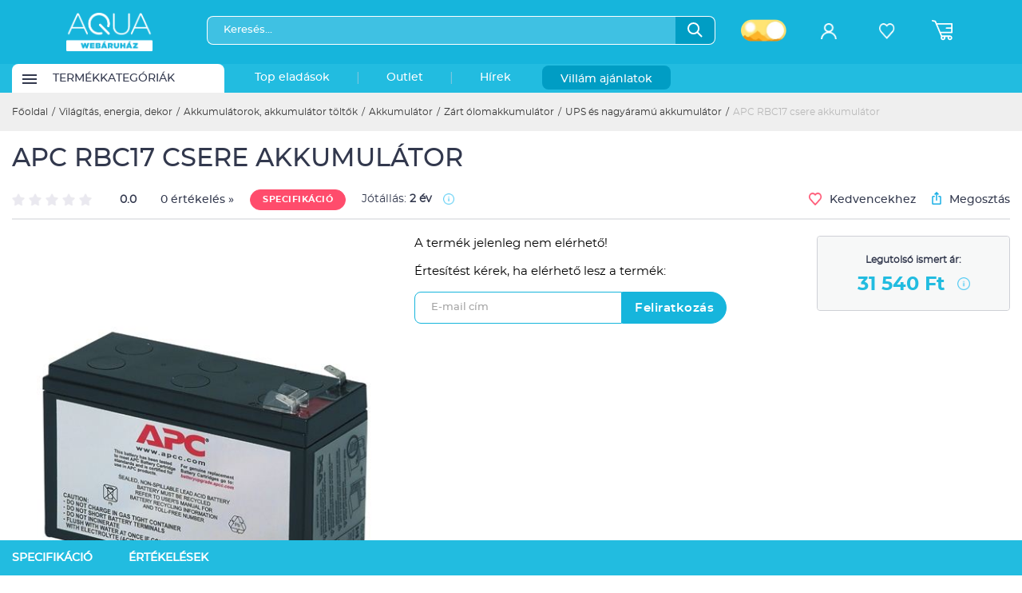

--- FILE ---
content_type: text/html; charset=utf-8
request_url: https://aqua.hu/akkumulatorok-akkumulator-toltok/apc-rbc17-csere-akkumulator-t221295
body_size: 12587
content:
<!DOCTYPE html PUBLIC "-//W3C//DTD XHTML 1.0 Transitional//EN" "http://www.w3.org/TR/xhtml1/DTD/xhtml1-transitional.dtd">
<html xmlns="http://www.w3.org/1999/xhtml" lang="hu" xml:lang="hu">
<head>


<meta http-equiv="Content-Type" content="text/html; charset=utf-8" />
<title>APC RBC17 csere akkumulátor</title>
<meta name="description" content="Lepecsételt, karbantartást nem igénylő ólom-sav akkumulátor, felfüggesztett elektrolittel: szivárgásmentes Súly: 2.59 kgMéret: 65 x 94 x 151 mm " />
<link rel="shortcut icon" href="/files/images/aqua-favicon.ico" />
<meta name="google-site-verification" content="LkDNMoBOAIE8nChKDUAgQg5_qdLT63fEye1xBWuIgrA" />
<meta name="viewport" content="width=device-width, initial-scale=1, maximum-scale=1" />
<meta name="robots" content="index, follow" />
<link rel="canonical" href="https://aqua.hu/akkumulatorok-akkumulator-toltok/apc-rbc17-csere-akkumulator-t221295" />
<meta name="language" content="hungarian" /> 
<meta name="country" content="Hungary" /> 
<meta name="content-language" content="hu, hun, hungarian" /> 
<meta name="Document-state" content="Static" />
<meta name="revisit-after" content="1 day" />

<link rel="dns-prefetch" href="https://www.google-analytics.com" />
<link rel="dns-prefetch" href="https://connect.facebook.net" />
<link rel="dns-prefetch" href="https://googleads.g.doubleclick.net" />
<link rel="dns-prefetch" href="https://api.trackingcluster.com" />
<link rel="dns-prefetch" href="https://www.googletagmanager.com" />
<link rel="dns-prefetch" href="https://dotkepek.kmak.hu/" />
<link rel="dns-prefetch" href="https://cdn.aqua.hu/" />
<link rel="dns-prefetch" href="https://assets.emarsys.net/" />

<link rel="preload" href="/files/fonts/montserrat/montserrat-regular/montserrat-regular-webfont.woff2" as="font" type="font/woff2" crossorigin>
<link rel="preload" href="/files/fonts/montserrat/montserrat-medium/montserrat-medium-webfont.woff2" as="font" type="font/woff2" crossorigin>
<link rel="preload" href="/files/fonts/montserrat/montserrat-semibold/montserrat-semibold-webfont.woff2" as="font" type="font/woff2" crossorigin>
<link rel="preload" href="/files/fonts/aqua/aqua-bold/aquafont-webfont.woff2" as="font" type="font/woff2" crossorigin>

<meta property="manifest" content="/manifest.json" />
<meta property="og:title" content="APC RBC17 csere akkumulátor" />
<meta property="og:description" content="Lepecsételt, karbantartást nem igénylő ólom-sav akkumulátor, felfüggesztett elektrolittel: szivárgásmentes Súly: 2.59 kgMéret: 65 x 94 x 151 mm " />
<meta property="og:url" content="https://aqua.hu/akkumulatorok-akkumulator-toltok/apc-rbc17-csere-akkumulator-t221295" />
<meta property="og:site_name" content="AQUA webáruház" />
<meta property="og:type" content="website" />
<meta property="fb:app_id" content="474750642616450" />
<meta property="og:image" content="https://aqua.hu/https://cdn.aqua.hu/1316/RBC17-134731.jpg" /> 

<link rel="image_src" href="https://aqua.hu/https://cdn.aqua.hu/1316/RBC17-134731.jpg" />

<link rel="apple-touch-icon" href="/files/images/apple_v2/apple-touch-icon.png" />
<link rel="apple-touch-icon" sizes="57x57" href="/files/images/apple_v2/apple-touch-icon-57x57.png" />
<link rel="apple-touch-icon" sizes="72x72" href="/files/images/apple_v2/apple-touch-icon-72x72.png" />
<link rel="apple-touch-icon" sizes="76x76" href="/files/images/apple_v2/apple-touch-icon-76x76.png" />
<link rel="apple-touch-icon" sizes="114x114" href="/files/images/apple_v2/apple-touch-icon-114x114.png" />
<link rel="apple-touch-icon" sizes="120x120" href="/files/images/apple_v2/apple-touch-icon-120x120.png" />
<link rel="apple-touch-icon" sizes="144x144" href="/files/images/apple_v2/apple-touch-icon-144x144.png" />
<link rel="apple-touch-icon" sizes="152x152" href="/files/images/apple_v2/apple-touch-icon-152x152.png" />
<link rel="apple-touch-icon" sizes="180x180" href="/files/images/apple_v2/apple-touch-icon-180x180.png" />

<link href="https://aqua.hu/files/images/new-aqua-logo_196.png" sizes="196x196" rel="icon" />
<meta name="theme-color" content="#13baee" />
<meta name="apple-mobile-web-app-status-bar-style" content="black-translucent" />

<!-- DCMI -->
<link rel="schema.DC" href="http://purl.org/dc/elements/1.1/" />
<meta name="DC.title" content="APC RBC17 csere akkumulátor" />
<meta name="DC.subject" content="Notebookok, Számítógépek, Szórakoztató elektronika" />
<meta name="DC.description" content="Lepecsételt, karbantartást nem igénylő ólom-sav akkumulátor, felfüggesztett elektrolittel: szivárgásmentes Súly: 2.59 kgMéret: 65 x 94 x 151 mm " />
<meta name="DC.date" content="2013" />
<meta name="DC.type" content="Webshop" />
<meta name="DC.format" content="text/html" />
<link rel="DC.identifier" href="https://aqua.hu" />
<meta name="DC.coverage" content="Hungary" />
<link rel="DC.rights" href="https://aqua.hu/adatvedelmi-tajekoztato.html" />

<script type="0ae6d33542ceb3038ee3b641-text/javascript" src="/files/js/gzip.js_50aa50aece3b929913684af5195e1070.php?r=50aa50aece3b929913684af5195e1070"></script>

    <script type="0ae6d33542ceb3038ee3b641-text/javascript" src="/files/js/productpage.js?r=50aa50aece3b929913684af5195e1070"></script>

<link rel="stylesheet" type="text/css" href="/files/css/gzip.css.php?r=0f319bca6bbbbad7f299ca618a94dd1f" />
<link type="text/css" href="/files/js/icheck-1.x/skins/square/green.css" rel="stylesheet" media="all" />
    
<script type="0ae6d33542ceb3038ee3b641-text/javascript"> 
var SITEDIR = BASEDIR = '/'; $GRIDsortable = 0; var $munkaido = 0;
var $_q = ''; var ingyenes_szallitas = 0; var m_s = 6000;
var $d_d = 0; var $showstat = 1;
var $AQUA_KERESO = 1;
var $capchaType  = 2;
var $cookie_analytics = 1;
var $dev = 0;
var $sendWelcomeStat = 0;
var $disable_cetelem = 0;
var $ajanlo_oldal = 0;
var $ARUKERESOPOPUP = 0;
var KOSAR_COUNT = 0;
var $conf_vid = 1;
var $utvid = [2,3,4,7,8,13,14,15,19,20];
var $fp_up = 148700;
var $doff = 0;
var $searchStat = 0;
var $m_zones = [20,21,30,31,50,70];
var $kp = 0;
var $modulTop30 = 1;
</script>
    
	<script type="0ae6d33542ceb3038ee3b641-text/javascript">
	  var dataLayer = dataLayer || [];
	  var tempLayer = {};
		</script>

<!-- Google Tag Manager -->
<script type="0ae6d33542ceb3038ee3b641-text/javascript">(function(w,d,s,l,i){w[l]=w[l]||[];w[l].push({'gtm.start':new Date().getTime(),event:'gtm.js'});var f=d.getElementsByTagName(s)[0],j=d.createElement(s),dl=l!='dataLayer'?'&l='+l:'';j.async=true;j.src='https://www.googletagmanager.com/gtm.js?id='+i+dl;f.parentNode.insertBefore(j,f);})(window,document,'script','dataLayer','GTM-T4G3T8');</script>
<!-- End Google Tag Manager -->
<!-- Global site tag (gtag.js) - Google Analytics -->

<script type="0ae6d33542ceb3038ee3b641-text/javascript">
  window.dataLayer = window.dataLayer || [];
  function gtag(){dataLayer.push(arguments);}
  gtag('js', new Date());

  //gtag('config', 'UA-3262202-1', { 'send_page_view': false });
</script>




<!-- Smartsupp Live Chat script -->
    
            <script type="0ae6d33542ceb3038ee3b641-text/javascript">
        var _smartsupp = _smartsupp || {};
          setTimeout(function(){
            _smartsupp.key = '50294dd8a0ce02608041813307b2bda47d2be162';
            _smartsupp.loginControls = [{
              xtype: 'textinput',
              name: 'rendid',
              label: 'Rendelés azonosító',
              required: false
            }];
            window.smartsupp||(function(d) {
              var s,c,o=smartsupp=function(){ o._.push(arguments)};o._=[];
              s=d.getElementsByTagName('script')[0];c=d.createElement('script');
              c.type='text/javascript';c.charset='utf-8';c.async=true;
              c.src='//www.smartsuppchat.com/loader.js?';s.parentNode.insertBefore(c,s);
            })(document);
          },1000);
        </script>
        


    
<script type="0ae6d33542ceb3038ee3b641-text/javascript">
   //if( window.location.href.indexOf('sikeres-rendeles') != -1) {
       (function (t, r, a, c, k, i, n, g) {
            t['ROIDataObject'] = k;
            t[k] = t[k] || function () {
               (t[k].q = t[k].q || []).push(arguments)
            }, t[k].c = i;
            n = r.createElement(a), g = r.getElementsByTagName(a)[0];
            n.async = 1; n.src = c;  g.parentNode.insertBefore(n, g)
       })(window, document, 'script', '//www.arukereso.hu/ocm/sdk.js', 'arukereso', 'hu');
   //}
</script>
</head>


<body class="">
    <input type="hidden" name="emarsysPredictID" value="" />
  <!-- Google Tag Manager (noscript) --><noscript><iframe src="https://www.googletagmanager.com/ns.html?id=GTM-T4G3T8" height="0" width="0" style="display:none;visibility:hidden"></iframe></noscript><!-- End Google Tag Manager (noscript) -->	

<div id="my-wrapper">

     
    
    <div id="insideWrapper">
        <header>
    <div class="header_fake"></div>
    <div class="header_top">
                <div class="container">

                        <div id="menuMobile" style="display:none">
                <span class="icon-hamburger-menu"></span>
            </div>

            <div class="nav_mobile" style="display: none">
                                    <a href="/auth/login" class="profile-button"><span class="icon-profile"></span></a>
                                        </div>




            <a href="/" class="brand">
                <img src="/files/images/v2/aqua-logo-white.png" class="aqua_logo" alt="Aqua webáruház ">
            </a>

            <div class="search_buttons">
                <div class="search_bar">
                    <form action="/kereses.html" method="get" class="searchform">

                        <div class="input_container">

                            <input placeholder="Keresés..." class="typeaheadq" name="q" autocomplete="off" value="" required>
                            <div class="typeahead dropdown-menu">
                                <div class="typeahead-block terms"></div>
                                <div class="typeahead-block-title">Termékek</div>
                                <div class="typeahead-block products"></div>
                                <div class="typeahead-block-title">Kategóriák</div>
                                <div class="typeahead-block categories"></div>
                            </div>
                            <span id="search" class="icon-search search-btn">
                                  <img src="/files/images/v2/facelift/icon_search.png" alt="Keresés" />
                            </span>
                        </div>

                                                    <div class="theme_switcher">
                                                                <span class="light"></span>
                            </div>
                        
                    </form>

                    <div class="quickLinks">
                                            </div>


                </div>

                <span class="icon-close close_search_mobile"></span>

                

            </div>

            <div class="icon_row">
                                        <div class="profile" align="center">
                <a href="/auth/login">
                    <span class="icon-profile"></span>
                    <span class="btn_title">Bejelentkezés</span>
                </a>
            </div>
            

                        <div class="favorites" align="center">
                <a href="/ugyfelkapu/kedvencek.html">
                    <span class="icon-favorite-white"></span>
                    <span class="btn_title">Kedvencek</span>
                </a>
                            </div>
            
            <div class="cart_toggle cart_toggle_desktop">
                                    <div class="cart">
                        <span class="icon-cart"></span>
                        <span class="counter  hidden ">0</span>                    
                    </div>
                
                <div class="cart_dropdown_container">
                    <div class="cart-dropdown"  >
                        <div class="cart-is-empty ">
                            <p>Úgy látszik a kosarad üres!</p>
                        </div>
                        <div class="cart-not-empty hidden">
                            
<div>
    <p class="cart-title">KOSÁR</p>
    <a href="/kosar.html" class="btn btn_blue btn_small cart_content">Kosár tartalma</a>
    <input type="button" value="Mind törlése" class="delete_all_cartitems"></div>

                        </div>
                    </div>
                </div>
            </div>

            <a href="/kosar.html" class="cart_toggle cart_toggle_mobile">
                <div class="cart">
                    <span class="icon-cart"></span>
                    <span class="counter  hidden  ">0</span>
                </div>
            </a>


            </div>

        </div>
    </div>

    <nav>
        <div class="mobil_search" style="display: none">
            <form action="/kereses.html" method="get" class="searchform">
                <div class="input_container">
                    <input placeholder="Keresés..." class="typeaheadq" name="q" autocomplete="off" value="" required>
                    <div class="typeahead dropdown-menu">
                            <div class="typeahead-block terms"></div>
                            <div class="typeahead-block-title">Termékek</div>
                            <div class="typeahead-block products"></div>
                            <div class="typeahead-block-title">Kategóriák</div>
                            <div class="typeahead-block categories"></div>
                    </div>
                    <span id="search" class="icon-search search-btn">
                    <img src="/files/images/v2/facelift/icon_search.png">
                    </span>
                </div>
            </form>
        </div>
        <div class="container">
            <div class="main_categories_container">
                
            
                <div class="main_category_menu white_bg ">
                    <div class="btn_inside_menu">
                        <div class="path">
                        <img src="/files/images/v2/facelift/icon_path.png" alt="Termékkategóriák menü" />
                        </div>
                        <div class="span">Termékkategóriák</div>
                        <div class="arrow">
                            <img src="/files/images/v2/facelift/icon_menu_category.png">
                        </div>
                        <a href="/kategoriak.html"></a>                    </div>
                    <div class="main_category_dropdown_visual" id="main_category">
                        <div class="main_category_dropdown_left">
                        <p align="center">
                            <span class="icon-loader"></span>
                        </p>
                        </div>
                    </div>
                </div>

                <div class="menu_dark_bg">
                                    <div class="main_category_menu "><div class="btn_inside_menu">Top eladások<a href="/top_eladasok.html" data-toggle="tooltip" data-placement="bottom" title="" data-original-title="Az előző 10 napban legtöbbet eladott termékek TOP listája"></a></div>
                    </div>
                    <div class="main_category_menu separator ">|</div>
                                                    <div class="main_category_menu "><div class="btn_inside_menu" >Outlet<a
                                    data-toggle="tooltip" data-placement="bottom" title="" data-original-title="Outlet"
                                    href="/ajanlat/aquaoutlet"></a></div></div>

                    <div class="main_category_menu separator ">|</div>                                    
                    <div class="main_category_menu"><div class="btn_inside_menu">Hírek<a href="/cikkek.html"></a></div></div>
                    
                    
                                    <div class="main_category_menu villamakcio">
                        <div class="btn_inside_menu">Villám ajánlatok<a href="/villam_ajanlatok.html"></a></div>
                    </div>
                    
            </div>

        </div>
    </nav>

    <div id="mmenu" class="mmenu_d_none"></div>

</header>        
        <section class="custom_breadcrumb">
    <div class="container">
        <ul class="breadcrumb"><li><a href="/">Főoldal</a></li><li class="separator">/</li><li><a href="/termekek/vilagitas-energia-dekor-513.html">Világítás, energia, dekor</a></li><li class="separator">/</li><li><a href="/termekek/akkumulatorok-akkumulator-toltok-3509.html">Akkumulátorok, akkumulátor töltők</a></li><li class="separator">/</li><li><a href="/termekek/akkumulator-3029.html">Akkumulátor</a></li><li class="separator">/</li><li><a href="/termekek/zart-olomakkumulator-3030.html">Zárt ólomakkumulátor</a></li><li class="separator">/</li><li><a href="/termekek/ups-es-nagyaramu-akkumulator-2900.html">UPS és nagyáramú akkumulátor</a></li><li class="separator">/</li><li>APC RBC17 csere akkumulátor</li></ul>    </div>
</section>
        	<input type="hidden" name="spdb" value="221295_2900" /><input type="hidden" name="spdbr" value="" />
<section class="product"
         data-product-name="APC RBC17 csere akkumul&aacute;tor"
         data-product-id="221295"
         data-product-price="31540"
         data-product-brand="APC"
         data-product-category="VILÁGÍTÁS, ENERGIA, DEKOR/Akkumulátorok, akkumulátor töltők/Akkumulátor/Zárt ólomakkumulátor/UPS és nagyáramú akkumulátor"
         itemscope itemtype="http://schema.org/Product"
>
    <meta itemprop="productID" content="221295" />
    <meta itemprop="sku" content="221295" />
    <meta itemprop="brand" content="APC" />
    <meta itemprop="description" content="Lepecsételt, karbantartást nem igénylő ólom-sav akkumulátor, felfüggesztett elektrolittel: szivárgásmentes Súly: 2.59 kgMéret: 65 x 94 x 151 mm "/>
    <meta itemprop="mpn" content="RBC17"/>
    <div itemprop="offers" itemscope itemtype="http://schema.org/Offer">
        <meta itemprop="price" content="31540" />
        <meta itemprop="priceCurrency" content="HUF" />
    </div>


        
    <div class="container">
        <h1 itemprop="name" class="product_name">APC RBC17 csere akkumulátor</h1>
        <div class="product_page_header">
            <div class="rating-spec-container">
                <div class="rating-container">
                    <div id="scrollToRating">
                        <div class="rating_share">

    <div class="rating read" data-pid="221295" data-def="0">
        <span class="icon-star-inactive" data-rating="1"></span><span class="icon-star-inactive" data-rating="2"></span><span class="icon-star-inactive" data-rating="3"></span><span class="icon-star-inactive" data-rating="4"></span><span class="icon-star-inactive" data-rating="5"></span>    </div>
            <span class="rate-score">0.0</span>
        <a href="javascript:void(0)" class="rate-count-221295 rate-count">0 értékelés »</a>
        
</div>                    </div>
                </div>
                <div class="spec-container">
                    <button class="link_specification btn btn_red btn_height_26">SPECIFIKÁCIÓ</button>

                                            <div class="warranty-container">
                            Jótállás: <span class="bold">2 év                </span>
                                                            <span class="szall_info_tooltip icon-info"
                                      data-toggle="tooltip" data-placement="top" title=""
                                      data-original-title="Jogi személyeknek a szavatossági idő 1 év."></span>
                                                    </div>
                                    </div>
            </div>
            <div class="share-container">
                <div class="btn_favorite" data-pid="221295" disabled>
                    <span class="icon-favorited-blued isFav"></span>
                    <span class="icon-favorite notFav"></span>
                    <div class="isFav">Kedvenc</div>
                    <div class="notFav">Kedvencekhez</div>
                </div>
                <div class="fb-share-btn" rel="https://aqua.hu/akkumulatorok-akkumulator-toltok/apc-rbc17-csere-akkumulator-t221295">
                    <span class="icon-upload-blue"></span> Megosztás
                </div>
            </div>
        </div>

        <div class="gallery_container">

            <div>
                <div class="img-outer-cont">
                    <div class="big-img-container">
                        <a data-fancybox="gallery" href="https://cdn.aqua.hu/1316/RBC17-134731.jpg">
                                <img src="https://cdn.aqua.hu/1316/RBC17-134731.jpg" alt="APC RBC17 csere akkumul&aacute;tor" class="big-product-img" itemprop="image">
                            </a>                    </div>
                    <div class="ribbon-container">
                                                                                                                    </div>
                                    </div>
            </div>

            <div class="carousel">
                <button type="button" class="top-arrow"></button>
                <div class="slick-carousel">
                    <div><img src="https://cdn.aqua.hu/1316/tn_RBC17-134731.jpg" alt="APC RBC17 csere akkumul&aacute;tor" title="APC RBC17 csere akkumul&aacute;tor" class="img-responsive"></div>                </div>
                <button type="button" data-role="none" class="bottom-arrow" aria-label="Next" role="button"  aria-disabled="false"></button>
            </div>

            <p class="gallery-disclaimer">A fent látható kép némely esetben illusztráció.</p>

        </div>

        <div class="middle-column">


            
    <div class="notAvailable">
        <p>A termék jelenleg nem elérhető!</p>
                <div class="cheaper_notification" id="available_notification">
             <p>Értesítést kérek, ha elérhető lesz a termék:</p>
             <div class="input_button">
                 <input placeholder="E-mail cím" value="" name="email" type="email" />
                 <input value="221295" name="pid" type="hidden" />
                 <button class="btn btn_blue" type="button">Feliratkozás</button>
             </div>
        </div>
        <div class="price-field" itemprop="offers" itemscope itemtype="http://schema.org/Offer">
                        <meta itemprop="priceCurrency" content="HUF"/>
                        <meta itemprop="availability" content="SoldOut">
                        <meta itemprop="price" content="31540"/>
                        <meta itemprop="priceValidUntil" content="2025-09-18" />
                        <meta itemprop="url" content="https://aqua.hu/apc-rbc17-csere-akkumulator-221295.html" />
                    </div>    </div>

        </div>

        <div class="right-column">
            <div class="price-buttons-container">
                <div class="price-container">
                    <hr>

                    
                    <div class="price-caption">
                        Legutolsó ismert ár:                    </div>
                    <div class="price-value">
                        31 540 Ft                        <span class="szall_info_tooltip icon-info" data-toggle="tooltip" data-placement="top" title="" data-original-title="A feltüntetett ár kizárólag webes rendelés esetén érvényes!" style="height: 16px;  "></span>
                    </div>
                                                        </div>
                                    </div>

                    </div>
    </div>

</section>

<script type="0ae6d33542ceb3038ee3b641-text/javascript">

    jQuery(function(){
        
                    });

    $(document).ready(function () {

        /**
        * @param options
        * @param options.datestring
        * @param options.daycontainer
        * @param options.hourcontainer
        * @param options.mincontainer
        * @param options.seccontainer
        * @param options.callback
        */
        function countdown(options){
            var endTime = new Date(options.datestring);
            endTime = (Date.parse(endTime) / 1000);

            var tick = setInterval(function(){
                var now = new Date();
                now = (Date.parse(now) / 1000);

                var timeLeft = endTime - now;

                if(timeLeft > 0)
                {
                    var days = Math.floor(timeLeft / 86400);
                    var hours = Math.floor((timeLeft - (days * 86400)) / 3600);
                    var minutes = Math.floor((timeLeft - (days * 86400) - (hours * 3600 )) / 60);
                    var seconds = Math.floor((timeLeft - (days * 86400) - (hours * 3600) - (minutes * 60)));

                    if (hours < "10") { hours = "0" + hours; }
                    if (minutes < "10") { minutes = "0" + minutes; }
                    if (seconds < "10") { seconds = "0" + seconds; }

                    $(options.daycontainer).html(days);
                    $(options.hourcontainer).html(hours);
                    $(options.mincontainer).html(minutes);
                    $(options.seccontainer).html(seconds);
                }
                else
                {
                    clearInterval(tick);
                    if(typeof options.callback === 'function')
                    {
                        options.callback();
                    }
                }

            }, 1000);
        }

        
        
        $( "#pixelbiztos" ).change( function() {
            const $price = $(this).find(':selected').data('price');
            $(this).parent().next().html(number_format($price,0,',',' ')+" Ft");
        } );

    });
</script>

<div class="more-products-container">

<section class="product_details">
    <div class="container">
        <div class="custom_tabs">
            <a class="active" data-tab="product_specifications" id="product_specifications"><div class="logo"><img src="/files/images/v2/icons/svg/settings.svg" alt="" style="margin-right: 2px"></div><span class="label">SPECIFIKÁCIÓ</span></a>
                        <a data-tab="ratings_comments" id="ratings_comments"><div class="logo"><img src="/files/images/v2/icons/svg/staroutline.svg" alt="" style="margin-bottom: 2px"></div><span class="label">ÉRTÉKELÉSEK</span></a>
                                </div>

        <div class="product_specifications">
            <div class="row">
                
                <div class="col-12 col-lg-6 col-xxl-5">

                    <div class="properties">
                                            </div>
                </div>

                <div class="col-12 col-lg-6 col-xxl-7">
                    <div class="product_description">
                                                    <h3>APC RBC17 csere akkumulátor</h3>
                                                        <UL style="FONT-FAMILY: Arial; COLOR: rgb(15,115,125)">
<LI><SMALL>Lepecsételt, karbantartást nem igénylő ólom-sav akkumulátor, felfüggesztett elektrolittel: szivárgásmentes </SMALL></LI>
<LI><SMALL>Súly: 2.59 kg</SMALL></LI>
<LI><SMALL>Méret: 65 x 94 x 151 mm </SMALL></LI></UL>                            <br /><a href="http://www.apc.com/products/resource/include/techspec_index.cfm?base_sku=RBC17&tab=models" target="_blank" rel="nofollow">A termék gyártói honlapja</a>
                            <div id="spec-info">
                                                            </div>
                                                                <p class="rating_login">A termék leírás értékeléséhez kérjük, <a
                                                href="/auth/login">jelentkezz be!</a></p>
                                    
                        
                    </div>
                </div>

                            </div>
        </div>

                <div class="stock_information">
            <div class="row">

                <div class="col-12 col-lg-6 col-xxl-5">
                <div class="keszlet-info-text alert alert-error properties">Azonnali megrendelés esetén várhatóan az alábbi időpontokban tudod a terméket átvenni:</div>
                    <div class="properties">
                                                    <div>
                                <span class="property ">
                                    <span>
                                                                                <span class="property_img">
                                            <span class="icon icon-stock"></span>                                                                                                                                </span>
                                                                                <span class="property_texts">
                                            <span>Kiszállítás</span>
                                                                                            <span class="receive_text">Gyors átvétel                                                 </span>                                        </span>
                                    </span>
                                </span>
                                <span class="value ">
                                    Várható kiszállítás<br />leghamarabb:  köv. hétfő (02.09.)                                                                                <span class="szall_info_tooltip icon-info" data-toggle="tooltip" data-placement="top" title="" data-original-title="Szabályosan kitöltött megrendelés esetén.<br />A szállítási időpont a szállítás módjától függően változhat!"></span>                                </span>
                            </div>
                                            </div>
                </div>

            </div>
        </div>
        
        <div class="delivery_tab">
            <div class="row">

                <div class="col-12 col-lg-6 col-xxl-5">

                    <div class="properties">
                        
                            
                            <div>
                                <span class="property ">
                                    <span class="property_texts">
                                        FOXPOST-Packeta Group csomagpont                                    </span>

                                </span>
                                                                    <span class="value">1290 Ft</span>
                                                            </div>
                        
                            
                            <div>
                                <span class="property ">
                                    <span class="property_texts">
                                        Posta Pont Csomagautomata                                    </span>

                                </span>
                                                                    <span class="value">1790 Ft</span>
                                                            </div>
                        
                            
                            <div>
                                <span class="property ">
                                    <span class="property_texts">
                                        Posta Pont átvétel                                    </span>

                                </span>
                                                                    <span class="value">1790 Ft</span>
                                                            </div>
                        
                            
                            <div>
                                <span class="property ">
                                    <span class="property_texts">
                                        Házhozszállítás                                    </span>

                                </span>
                                                                    <span class="value">2490 Ft</span>
                                                            </div>
                        
                            
                            <div>
                                <span class="property disabled">
                                    <span class="property_texts">
                                        Nagycsomagos kiszállítás                                    </span>

                                </span>
                                                                    <span class="value"></span>
                                                            </div>
                        
                            
                            <div>
                                <span class="property ">
                                    <span class="property_texts">
                                        ExpressOne                                    </span>

                                </span>
                                                                    <span class="value">1890 Ft</span>
                                                            </div>
                                                                    </div>

                </div>

            </div>
        </div>

        <div class="ratings_comments">
            <div class="row">

                <div class="col-12 col-xl-10 col-xxl-8 offset-0 offset-xl-1 offset-xxl-2">
                    <div class="product_rating">
                        <div class="rating-general">

                            <strong>A termék általános értékelése:</strong>
                            <div  class="stars login_product_rating  ">
                                                               <div class="stars rating" data-pid="221295"
                                             data-vote="">
                                            <span class="icon-star-inactive" data-rating="1"></span><span class="icon-star-inactive" data-rating="2"></span><span class="icon-star-inactive" data-rating="3"></span><span class="icon-star-inactive" data-rating="4"></span><span class="icon-star-inactive" data-rating="5"></span>                                        </div>

                            </div>
                            <p><b>0</b> (0 értékelés)
                                                        </p>

                        </div>

                        <div class="rating-progress_bars">
                                                            <div class="progress_row">
                                    <div class="stars">
                                        <span>5</span>csillag
                                    </div>

                                    <div class="progress">
                                        <div class="progress-bar" role="progressbar"
                                             style="width: 0%"></div>
                                    </div>

                                    <div class="number">
                                        0                                    </div>
                                </div>
                                                                <div class="progress_row">
                                    <div class="stars">
                                        <span>4</span>csillag
                                    </div>

                                    <div class="progress">
                                        <div class="progress-bar" role="progressbar"
                                             style="width: 0%"></div>
                                    </div>

                                    <div class="number">
                                        0                                    </div>
                                </div>
                                                                <div class="progress_row">
                                    <div class="stars">
                                        <span>3</span>csillag
                                    </div>

                                    <div class="progress">
                                        <div class="progress-bar" role="progressbar"
                                             style="width: 0%"></div>
                                    </div>

                                    <div class="number">
                                        0                                    </div>
                                </div>
                                                                <div class="progress_row">
                                    <div class="stars">
                                        <span>2</span>csillag
                                    </div>

                                    <div class="progress">
                                        <div class="progress-bar" role="progressbar"
                                             style="width: 0%"></div>
                                    </div>

                                    <div class="number">
                                        0                                    </div>
                                </div>
                                                                <div class="progress_row">
                                    <div class="stars">
                                        <span>1</span>csillag
                                    </div>

                                    <div class="progress">
                                        <div class="progress-bar" role="progressbar"
                                             style="width: 0%"></div>
                                    </div>

                                    <div class="number">
                                        0                                    </div>
                                </div>
                                                        </div>
                    </div>

                    <div class="comments">
                        
                        
                    </div>

                </div>

            </div>
        </div>

        <div class="cetelem_calculator">
            <div class="row">
            <div class="col-12 col-lg-6 col-md-12">
                <div class="properties">
                    <div>
                        <span class="property">Cofidis expressz online áruhitel</span>
                            <span class="value">Nem elérhető</span>
                        </div>

                                            <div>
                            <span class="property">Cofidis expressz online áruhitel 0% THM</span>
                            <span class="value">Nem elérhető</span>
                        </div>
                                    </div>
            </div>
                <div class="col-12 col-lg-6 col-md-12">
                    <p>Részletre vásárláshoz tegyed a terméket a kosárba, majd a megrendelés véglegesítésénél
                        válasszad a <strong>Cofidis expressz online áruhitel</strong> opciót!<br /><br />

                        Az előzetes kalkulációt balra a <strong>Kalkulátor gomb</strong> megnyomásával van lehetőséged megnézni.</p>                </div>
            </div>
        </div>

        <div class="bundle_offer" style="display: none">
                    </div>

    </div>
</section>

<section class="sticky-bottom">
    <div class="container">
        <div class="custom_tabs">
            <a class="active" data-tab="product_specifications">SPECIFIKÁCIÓ</a>
                        <a data-tab="ratings_comments">ÉRTÉKELÉSEK</a>
                                </div>
    </div>
</section>


    <section id="categories_box_in_product_page" class="product-list">
        <div align="center">
            <span class="icon-loader"></span>
        </div>
    </section>


        <div class="product-list" id="gamerframe"></div>
    
    
            <div id="top30" class="product-list">
            <div class="container">
                <div class="white_rounded_bg products_filters ">
                    <h1>Ajánlatunk Számodra - Best4You</h1>
                    <div class="product_card_container col-12">
                        <div align="center">
                            <img src="/files/images/v2/icons/loader.png" class="lazy loadingfix"
                                 style="width: 40px; height: 40px; "/>
                        </div>
                    </div>
                </div>
            </div>
        </div>
        
</div>

<script type="0ae6d33542ceb3038ee3b641-text/javascript">
    $(function(){
        $('.credit').on('click', function(){
            $('#cetelem_calculator').click();
            $('html, body').animate({scrollTop: $('.product_details').offset().top - $('.header_top').height()-100});
        });
    });
</script>


        <footer>

    <div class="footer_top">
        <div class="container">

            <div class="footer_newsletter_social" id="newsletter_anchor">

                <div class="logo_container">
                    <a href="/">
                        <img src="/files/images/v2/aqua-logo-white.png" alt="Aqua Webáruház" class="aqua_logo">
                    </a>
                </div>

                
                
<div class="
    newsletter_sign_up big newsletter_form
    footer">

    <span class="t">Hírlevél feliratkozás</span>

    
    <input type="text" name="nev" placeholder="Név" value="" class="sub_popup">

    <div class="input_button">
        <input type="text" name="email" value="" class="sub_popup" data-rule="email" placeholder="E-mail cím">
        <button class="btn btn_red btn_small btn-subscribe_bottom">Feliratkozás</button>
    </div>

    <label class="checkbox_container">
        Az <a href="/adatvedelmi-tajekoztato.html"> Adatvédelmi tájékoztatót</a> elfogadom.
        <input type="checkbox" name="adat_ny" value="1" class="color-green">
        <span class="checkmark"></span>
    </label>
</div>
                <div class="social_container">
                    <strong>KÖVESS MINKET</strong>

                    <div class="social_links">
                        <a href="https://www.facebook.com/aqua.webaruhaz/" target="_blank"><span class="icon-facebook-white"></span></a>
                        <a href="https://www.instagram.com/aqua.webaruhaz/" target="_blank"><span class="icon-instagram-white"></span></a>
                        <a href="https://www.youtube.com/channel/UCl8I5OyaaIxW-Zg8JQGmSdg" target="_blank"><span class="icon-youtube-white"></span></a>
                        <a href="https://www.tiktok.com/@aqua.hu" target="_blank"><span class="icon-tiktok"></span></a>
                        <a href="https://discord.com/invite/umZVBNB9Gh" target="_blank"><span class="icon-discord"></span></a>
                    </div>
                </div>

            </div>

            <div class="footer_links">

                <div class="row">

                    <div class="col-12 col-sm-6 col-md-4 col-lg-3 col-xxl-2">
                        <strong>ÜGYFÉLSZOLGÁLAT</strong>
                        <ul>
                            <li><a href="tel: +36-1-300-9550"> +36-1-300-9550</a></li>
                            <li> H-P: 9-17 óra</li>
                            <li><a href="/cdn-cgi/l/email-protection#482329382b3b2724293c0829393d2966203d"><span class="__cf_email__" data-cfemail="dcb7bdacbfafb3b0bda89cbdada9bdf2b4a9">[email&#160;protected]</span></a></li>
                        </ul>
                    </div>

                    <div class="col-12 col-sm-6 col-md-4 col-lg-3 col-xxl-2">
                        <strong>INFORMÁCIÓK</strong>
                        <ul>
	<li><a href="/hogyan-tudok-rendelni.html">Hogyan tudok rendelni?</a></li>
	<li><a href="/informaciok.html">Információk</a></li>
	<li><a href="https://aqua.hu/nagy-markak.html">Nagy márkák</a></li>
	<li><a href="https://aqua.hu/files/ckfiles/file/aszf/963cejr226442-2x06649.pdf">Adatszolgáltatás az adattörlő<br />
	kódokról nyomtatvány</a></li>
	<li><a href="https://aqua.hu/karrier.html">Karrier</a></li>
</ul>
                    </div>

                    <div class="col-12 col-sm-6 col-md-4 col-lg-3 col-xxl-2">
                        <strong>ÁTVÉTELI LEHETŐSÉGEK</strong>
                        <ul>
	<li><a href="https://www.posta.hu/fooldal" target="_blank">MPL Futárszolgálat</a></li>
	<li><a href="https://expressone.hu/">ExpressOne</a></li>
	<li><a href="https://net.posta.hu/dashboard/public/dashboard-ui/szolgaltataskereso/?selectedPostTypes=postamachine">Posta Pont átvétel</a></li>
	<li><a href="https://foxpost.hu/" target="_blank">FOXPOST csomagküldés</a></li>
</ul>
                    </div>

                    <div class="col-12 col-sm-6 col-md-4 col-lg-3 col-xxl-2">
                        <strong>FIZETÉSI LEHETŐSÉGEK</strong>
                        <ul>
	<li><a href="/aszf.html#fizetesimod">Webáruházunkban<br />
	elérhető fizetési módok</a></li>
	<li><a href="/bankkartyas-fizetes.html">Online bankkártyás fizetés</a></li>
</ul>
                    </div>

                    <div class="col-12 col-sm-6 col-md-4 col-lg-3 col-xxl-2">
                        <strong>ELÁLLÁSI JOG, JÓTÁLLÁS</strong>
                        <ul>
	<li><a href="https://aqua.hu/biztonsag-es-garancia.html" id="ugyintezes">Jótállás&nbsp;ügyintézése</a></li>
	<li><a href="/aszf.html#elallasijog">Elállási jog</a></li>
	<li><a href="https://aqua.hu/pbiztos.html" target="_blank">Pixelbiztos</a></li>
	<li><a href="https://aqua.hu/szakszervizek.html">Szakszervizek</a></li>
	<li><a href="https://aqua.hu/hirek/extrasafe">Extra safe szolgáltatás</a></li>
	<li><a href="https://aqua.hu/gyikaquahungary.html">GYIK</a></li>
</ul>
                    </div>

                    <div class="col-12 col-sm-6 col-md-4 col-lg-3 col-xxl-2">
                        <strong>ÁSZF, ADATVÉDELEM</strong>
                        <ul>
	<li><a href="https://aqua.hu/aszf.html">Általános Szerződési Feltételek</a></li>
	<li><a href="https://aqua.hu/adatvedelmi-tajekoztato.html">Adatkezelési tájékoztató</a></li>
	<li><a href="https://aqua.hu/suti-cookies.html">Cookie/süti kezelés - tájékoztató</a></li>
	<li><a href="https://aqua.hu/arukereso_megbizhato_bolt_program_hozzajarulas.html" style="max-width: 300px;display: block;">Árukereső - Megbízható Bolt Programhoz kapcsolódó vásárlói elégedettség-felmérés hozzájárulás kezelés</a></li>
</ul>
                    </div>

                </div>
            </div>

            <div class="footer_images">
                <div class="footer_cards_container">
                    <img src="/files/images/v2/footer/foxpost_logo_vertical.png" alt="FOXPOST-Packeta Group">
                    <img class="footer_img_cards" src="/files/images/v2/footer/sixpayment_2.jpg" alt="Bankkártyás fizetés">
                    <img class="footer_img_arukereso" src="/files/images/v2/footer/megbizhato-bolt.png" alt="Megbízható bolt">
                    <img class="footer_img_hec" src="/files/images/v2/footer/hec_badge.png" alt="HungarEcomm" />
                </div>

                <div class="footer_img_awards_container">
                
                <!-- SHOP OF THE COUNTRY - PLEASE DO NOT MODIFY THE LINES BELOW -->
                    <a title="Ország Boltja 2022 Népszerűségi díj, Számítástechnika kategória I. helyezett" href="//www.orszagboltja.hu/nyerteseink" target="_blank">
                        <img class="footer_img_awards" src="/files/images/v2/footer/aqua-orszagboltja-2023-nepszerusegi-dij.png" alt="Ország Boltja 2023 Népszerűségi díj Számítástechnika kategória I. helyezett">
                    </a>
                    <img class="footer_img_awards" src="/files/images/v2/footer/aqua-orszagboltja-2022-nepszerusegi-dij.png" alt="Ország Boltja 2022 Népszerűségi díj Számítástechnika kategória I. helyezett">
                    <img class="footer_img_awards" src="/files/images/v2/footer/aqua-orszagboltja-2020-nepszerusegi-dij.png" alt="Ország Boltja 2020 Népszerűségi díj Műszaki cikk és mobilkommunikáció kategória I. helyezett">
                    <img class="footer_img_awards" src="/files/images/v2/footer/aqua-orszagboltja-2019-nepszerusegi-dij.png" alt="Ország boltja 2019 - Népszerűségi díj">
                    <img class="footer_img_awards" src="/files/images/v2/footer/aqua-orszagboltja-2018-minosegi-dij-I-helyezett.png" alt="Ország boltja 2018 - Minőségi díj 1. helyezett">
                    <img class="footer_img_awards" src="/files/images/v2/footer/aqua-orszagboltja-2017-nepszerusegi-dij-I-helyezett.png" alt="Ország boltja 2017 - Népszerűségi díj 1. helyezett">
                    <img class="footer_img_awards" src="/files/images/v2/footer/aqua-orszagboltja-2017-minosegi-dij-I-helyezett.png" alt="Ország boltja 2017 - Minőségi díj 1. helyezett">
                    <img class="footer_img_awards" src="/files/images/v2/footer/aqua-orszagboltja-2016-nepszerusegi-dij-I-helyezett.png" alt="Ország boltja 2016 - Népszerűségi díj 1. helyezett">
                    <img class="footer_img_awards" src="/files/images/v2/footer/aqua-orszagboltja-2015-nepszerusegi-dij-I-helyezett.png" alt="Ország boltja 2015 - Népszerűségi díj 1. helyezett">
                    <img class="footer_img_awards" src="/files/images/v2/footer/aqua-orszagboltja-2014-minosegi-dij-I-helyezett.png" alt="Ország boltja 2014 - Minőségi díj 1. helyezett">
                    <!-- SHOP OF THE COUNTRY CODE END -->
                </div>

                <div class="arukereso_container">
                    <!-- ÁRUKERESŐ.HU CODE - PLEASE DO NOT MODIFY THE LINES BELOW -->
                    <div style="background: transparent; text-align: center; padding: 0; margin: 25px auto;margin-bottom:0; width: 120px">
                        <a title="Árukereső, a hiteles vásárlási kalauz" target="_blank" style="line-height:16px;font-size: 11px; font-family: Arial, Verdana; color: #FFF" href="https://www.arukereso.hu/">Árukereső, a hiteles vásárlási kalauz</a>
                    </div>
                    <!--— ÁRUKERESŐ.HU CODE END ---->
                </div>
               
            </div>
                    </div>
    </div>

    <div class="footer_bottom">
        <div class="container">
            Copyright&copy; 2026 Aqua webáruház
        </div>
    </div>

</footer>        <div id="emarsys_zone_1"></div>


        <div id="menuOverlay"></div>
        <div id="filterOverlay"></div>
    </div>

</div>
<div class="modal hide fade" id="ConfirmBox" style="display: none;">
    <div class="modal-dialog">
        <div class="modal-content">
            <div class="modal-header">
                <button type="button" class="close" data-dismiss="modal" aria-hidden="true">&times;</button>
                <p>Rendszerüzenet</p>
            </div>
            <div class="modal-body"></div>
            <div class="modal-footer">
                <a href="javascript:void(0);" class="btn btn-primary"></a>
                <a href="javascript:void(0);" onclick="if (!window.__cfRLUnblockHandlers) return false; $('#ConfirmBox').modal('hide');" class="btn" data-cf-modified-0ae6d33542ceb3038ee3b641-="">Mégsem</a>
            </div>
        </div>
    </div>
</div>




<div class="modal hide fade" id="hitelBox">
    <div class="modal-dialog">
        <div class="modal-content">
            <div class="modal-header">
                <p>Cofidis expressz online áruhitel</p>
                <button type="button" class="close" data-dismiss="modal" aria-hidden="true">&times;</button> 
            </div>
            <div class="modal-body"></div>
        </div>
    </div>
</div>





<div class="modal hide fade" id="DialogBox" style="display: none;" data-ajanlo="0" >
    <div class="modal-dialog"         style="max-width:500px;width: 80%;"
         >
        <div class="modal-content">
            <div class="modal-header">
                <p>Rendszerüzenet</p>
                                <div class="close"><span class="remove_btn" onclick="if (!window.__cfRLUnblockHandlers) return false; $('#DialogBox').modal('hide');" data-cf-modified-0ae6d33542ceb3038ee3b641-=""></span></div>
            </div>
            <div class="modal-body"></div>
            <div class="modal-ajanlo"></div>
            <div class="modal-footer"><a href="javascript:void(0);" onclick="if (!window.__cfRLUnblockHandlers) return false; $('#DialogBox').modal('hide');" class="btn btn_blue_outline" data-cf-modified-0ae6d33542ceb3038ee3b641-="">Bezárás</a></div>
        </div>
    </div>
</div>




<div class="modal hide fade" id="KosarBox">
    <div class="modal-dialog">
        <div class="modal-content">
            <div class="titlerow">
                <div class="title">A terméket a kosaradhoz adtuk!</div>
                <div class="close"><span class="remove_btn" onclick="if (!window.__cfRLUnblockHandlers) return false; $('#KosarBox').modal('hide');" data-cf-modified-0ae6d33542ceb3038ee3b641-=""></span></div>
            </div>
            <div class="modal-body"></div>
            <div class="modal-extra hide"></div>
            <div class="modal-termekajanlo hide">
                <h2>Ajánljuk még:</h2>
                <div class="product-list"></div>
            </div>
            <div class="modal-footer">
                <a href="javascript:void(0);" onclick="if (!window.__cfRLUnblockHandlers) return false; $('#KosarBox').modal('hide');" class="btn .btn_xxl230 btn_blue_outline" data-cf-modified-0ae6d33542ceb3038ee3b641-="">A vásárlás folytatása</a>
                <span class="totalprice_placeholder"></span>
                <a href="/kosar.html" class="btn btn_larger btn_blue btn-penztarthoz">Kosárhoz</a>
            </div>
        </div>
    </div>
</div>




<div class="kiemelt_hov_box"></div>


<script data-cfasync="false" src="/cdn-cgi/scripts/5c5dd728/cloudflare-static/email-decode.min.js"></script><script type="0ae6d33542ceb3038ee3b641-text/javascript">var searchHelper = [];</script>






<div class="modal hide fade" id="kedvadasModal" data-backdrop="static" data-keyboard="false" style="display: none;">
  <div class="modal-dialog">
    <div class="modal-content">
      <div class="modal-header">
        <p>Bejelentkezés szükséges</p>
        <button type="button" class="close" data-dismiss="modal" aria-hidden="true">&times;</button>
      </div>
      <div class="modal-body">A termék kedvencekhez adásához kérjük jelentkezzen be!</div>
      <div class="modal-footer">
          <a href="javascript:void(0);" onclick="if (!window.__cfRLUnblockHandlers) return false; $('#kedvadasModal').modal('hide');" class="btn" data-cf-modified-0ae6d33542ceb3038ee3b641-="">Bezárás</a>
          <a href="/auth/login" class="btn btn-info">Bejelentkezés</a>
        </div>
    </div>
  </div>
</div> 

<div class="modal hide fade" id="DialogBoxColorChooser" data-backdrop="static" data-keyboard="false" style="display: none;">
  <div class="modal-dialog">
    <div class="modal-content">
      <div class="modal-header">
        <p>Válassz színt és méretet</p>
        <button type="button" class="close" data-dismiss="modal" aria-hidden="true">&times;</button>
      </div>
      <div class="modal-body"></div>
      <div class="modal-footer">
          <span onclick="if (!window.__cfRLUnblockHandlers) return false; $('#DialogBoxColorChooser').modal('hide');" class="btn" data-cf-modified-0ae6d33542ceb3038ee3b641-="">A vásárlás folytatása</span>
          <span class="btn btn-info disabled">Hozzáadás a kosárhoz</span>
        </div>
    </div>
  </div>
</div> 

<div class="modal hide fade" id="FoxpostModal" data-backdrop="static" data-keyboard="false" style="display: none;">
    <div class="modal-dialog">
        <div class="modal-content">
            <div class="modal-header">
                <p>FOXPOST-Packeta Group csomagautomata térkép</p>
                <button type="button" class="close" data-dismiss="modal" aria-hidden="true">&times;</button>
            </div>
            <div class="modal-body"></div>
        </div>
    </div> 
</div> 

<div class="modal hide fade" id="KuponBevaltasModal" data-backdrop="static" data-keyboard="false" style="display: none;">
    <div class="modal-dialog">
        <div class="modal-content">
            <div class="modal-header">
                <p>Kuponkód aktiválás</p>
                <button type="button" class="close" data-dismiss="modal" aria-hidden="true">&times;</button>
            </div>
            <div class="modal-body"></div>
            <div class="modal-footer">
                <span onclick="if (!window.__cfRLUnblockHandlers) return false; $('#KuponBevaltasModal').modal('hide');" class="btn btn-info disabled" data-cf-modified-0ae6d33542ceb3038ee3b641-="">OK</span>
            </div>
        </div>
    </div>
</div> 

<div class="modal hide fade" id="storeMapasMobile" data-backdrop="static" data-keyboard="false" style="display: none;">
  <div class="modal-dialog">
    <div class="modal-content">
        <div class="modal-header">
            <p>Útvonaltervezés</p>
            <button type="button" class="close" data-dismiss="modal" aria-hidden="true">&times;</button>
        </div>
      <div class="modal-body">
        <div></div>
      </div>
  </div>
</div>
</div>
<div class="modal hide fade" id="bankAliasModel" data-backdrop="static" data-keyboard="false" style="display: none;">
  <div class="modal-dialog">
    <div class="modal-content">
        <div class="modal-header">
            <p data-title="Fizetőkapu betöltése ...">Fizetőkapu betöltése ...</p>
            <button type="button" class="close" data-dismiss="modal" aria-hidden="true">&times;</button>
        </div>
      <div class="modal-body">
        <div></div>
      </div>
      <div class="modal-footer">
        A fizetés a tanúsítvánnyal rendelkező Saferpay fizetőkapun keresztül történik.<br />Az Aqua Webáruház nem menti el a kártya adatait és nem is fér hozzájuk.
      </div>
  </div>
 </div>
</div><div class="arukeresoFloat"><!-- SHOP OF THE COUNTRY CODE BEGIN-->
<!-- script type="text/javascript">/*<![CDATA[*/var __akn=new Date();var __ake=new Date(1436772600000);var __akl=Math.ceil((__ake.getTime()-__akn.getTime())/86400000); if(__akl<=0){document.write('<a href="//www.orszagboltja.hu/szavazas/2297" target="_blank"><img src="//assets3.orszagboltja.hu/soc/images/widgets/hu/vote-banner-100x150-2015.png?p=2297" style="border-style:none;" alt="Az orszĂĄg boltja 2015 - szavazok" /><\/a>');}else{document.write('<div style="margin:0; padding:0; width:100px; height:150px; background:url(\'//assets3.orszagboltja.hu/soc/images/widgets/hu/vote-banner-100x150-1-2015.png?p=2297\'); color:#FFF; font-size:14px; font-weight:bold; font-family:Arial,sans-serif; text-align:center; overflow:hidden; cursor: pointer;"><a href="//www.orszagboltja.hu/szavazas/2297" target="_blank" style="display:block; margin:0; padding:110px 5px 0 5px; color:#FFF; text-decoration:none;">M&eacute;g <span style="font-size:14px; color:#dcbd84;">'+__akl+'</span> nap<br />a szavaz&aacute;sig</a></div>');}/*]]>*/</script -->
<!-- SHOP OF THE COUNTRY CODE END--></div>




<div id="emarsystemplate" style="display: none" data-ids=""></div>
<script src="/cdn-cgi/scripts/7d0fa10a/cloudflare-static/rocket-loader.min.js" data-cf-settings="0ae6d33542ceb3038ee3b641-|49" defer></script><script defer src="https://static.cloudflareinsights.com/beacon.min.js/vcd15cbe7772f49c399c6a5babf22c1241717689176015" integrity="sha512-ZpsOmlRQV6y907TI0dKBHq9Md29nnaEIPlkf84rnaERnq6zvWvPUqr2ft8M1aS28oN72PdrCzSjY4U6VaAw1EQ==" data-cf-beacon='{"version":"2024.11.0","token":"03166ce8fecd4f0eb8d2829a41bb3b58","server_timing":{"name":{"cfCacheStatus":true,"cfEdge":true,"cfExtPri":true,"cfL4":true,"cfOrigin":true,"cfSpeedBrain":true},"location_startswith":null}}' crossorigin="anonymous"></script>
</body>
</html>

--- FILE ---
content_type: text/html; charset=utf-8
request_url: https://aqua.hu/ajax.php?/ajax/getMenu
body_size: 29826
content:
                        <div class="main_category_dropdown_left">
                                        <!--<div data-id="" class="span">-->
                        <!--<a href="" data-id="" class="span">-->
                                                <!--<a href="" data-id="" class="span">-->
                        <a href="/termekek/szamitastechnika-207.html" data-id="1" class="span">
                              <span class="iconimage">
                                            <img src="/files/pix-category-imageicon/szamtech-black.20210824080903.svg" alt="Számítástechnika" title="Számítástechnika" />
                                            
                                            <img src="/files/pix-category-imageicon/szamtech-blue.20210824080909.svg" alt="Számítástechnika" title="Számítástechnika" class="hover" />
                                        </span><span>Számítástechnika</span>                        </a>
                        <!--</div>-->
                                            <!--<div data-id="" class="span">-->
                        <!--<a href="" data-id="" class="span">-->
                                                <!--<a href="" data-id="" class="span">-->
                        <a href="javascript:void(0);" data-id="8" class="span">
                              <span class="iconimage">
                                            <img src="/files/pix-category-imageicon/gaming-1.20210824150702.svg" alt="PC Gaming, E-sport" title="PC Gaming, E-sport" />
                                            
                                            <img src="/files/pix-category-imageicon/gaming-2.20210824150706.svg" alt="PC Gaming, E-sport" title="PC Gaming, E-sport" class="hover" />
                                        </span><span>PC Gaming, E-sport</span>                        </a>
                        <!--</div>-->
                                            <!--<div data-id="" class="span">-->
                        <!--<a href="" data-id="" class="span">-->
                                                <!--<a href="" data-id="" class="span">-->
                        <a href="/termekek/laptopok-kiegeszitok-454.html" data-id="9" class="span">
                              <span class="iconimage">
                                            <img src="/files/pix-category-imageicon/laptop-1.20210824120629.svg" alt="Laptopok, Kiegészítők" title="Laptopok, Kiegészítők" />
                                            
                                            <img src="/files/pix-category-imageicon/laptop-2.20210824120632.svg" alt="Laptopok, Kiegészítők" title="Laptopok, Kiegészítők" class="hover" />
                                        </span><span>Laptopok, Kiegészítők</span>                        </a>
                        <!--</div>-->
                                            <!--<div data-id="" class="span">-->
                        <!--<a href="" data-id="" class="span">-->
                                                <!--<a href="" data-id="" class="span">-->
                        <a href="/termekek/mobiltelefon-tablet-okosora-kiegeszitok-430.html" data-id="12" class="span">
                              <span class="iconimage">
                                            <img src="/files/pix-category-imageicon/telefon-1.20210824115220.svg" alt="Mobiltelefon, Tablet ,Okosóra, Kiegészítők" title="Mobiltelefon, Tablet ,Okosóra, Kiegészítők" />
                                            
                                            <img src="/files/pix-category-imageicon/telefon-2.20210824115226.svg" alt="Mobiltelefon, Tablet ,Okosóra, Kiegészítők" title="Mobiltelefon, Tablet ,Okosóra, Kiegészítők" class="hover" />
                                        </span><span>Mobiltelefon, Tablet ,Okosóra, Kiegészítők</span>                        </a>
                        <!--</div>-->
                                            <!--<div data-id="" class="span">-->
                        <!--<a href="" data-id="" class="span">-->
                                                <!--<a href="" data-id="" class="span">-->
                        <a href="/termekek/konzol-jatekszoftver-1666.html" data-id="34" class="span">
                              <span class="iconimage">
                                            <img src="/files/pix-category-imageicon/konzol1.20210824115607.svg" alt="Konzol, Játékszoftver" title="Konzol, Játékszoftver" />
                                            
                                            <img src="/files/pix-category-imageicon/konzol-2.20210824115611.svg" alt="Konzol, Játékszoftver" title="Konzol, Játékszoftver" class="hover" />
                                        </span><span>Konzol, Játékszoftver</span>                        </a>
                        <!--</div>-->
                                            <!--<div data-id="" class="span">-->
                        <!--<a href="" data-id="" class="span">-->
                                                <!--<a href="" data-id="" class="span">-->
                        <a href="/termekek/tv-szorakoztato-elektronika-hifi-209.html" data-id="31" class="span">
                              <span class="iconimage">
                                            <img src="/files/pix-category-imageicon/tv-1.20210824115534.svg" alt="TV, Szórakoztató elektronika, HiFi" title="TV, Szórakoztató elektronika, HiFi" />
                                            
                                            <img src="/files/pix-category-imageicon/tv-2.20210824115539.svg" alt="TV, Szórakoztató elektronika, HiFi" title="TV, Szórakoztató elektronika, HiFi" class="hover" />
                                        </span><span>TV, Szórakoztató elektronika, HiFi</span>                        </a>
                        <!--</div>-->
                                            <!--<div data-id="" class="span">-->
                        <!--<a href="" data-id="" class="span">-->
                                                <!--<a href="" data-id="" class="span">-->
                        <a href="/termekek/foto--es-videotechnika-optika-1341.html" data-id="48" class="span">
                              <span class="iconimage">
                                            <img src="/files/pix-category-imageicon/foto-1.20210824115639.svg" alt="Fotó- és Videotechnika, Optika" title="Fotó- és Videotechnika, Optika" />
                                            
                                            <img src="/files/pix-category-imageicon/foto-2.20210824115642.svg" alt="Fotó- és Videotechnika, Optika" title="Fotó- és Videotechnika, Optika" class="hover" />
                                        </span><span>Fotó- és Videotechnika, Optika</span>                        </a>
                        <!--</div>-->
                                            <!--<div data-id="" class="span">-->
                        <!--<a href="" data-id="" class="span">-->
                                                <!--<a href="" data-id="" class="span">-->
                        <a href="/termekek/haztartasi-kisgepek-konyha-technika-3525.html" data-id="18" class="span">
                              <span class="iconimage">
                                            <img src="/files/pix-category-imageicon/kave.20240626084401.png" alt="Háztartási Kisgépek, Konyha technika" title="Háztartási Kisgépek, Konyha technika" />
                                            
                                            <img src="/files/pix-category-imageicon/kavekek-masolat.20240626084652.png" alt="Háztartási Kisgépek, Konyha technika" title="Háztartási Kisgépek, Konyha technika" class="hover" />
                                        </span><span>Háztartási Kisgépek, Konyha technika</span>                        </a>
                        <!--</div>-->
                                            <!--<div data-id="" class="span">-->
                        <!--<a href="" data-id="" class="span">-->
                                                <!--<a href="" data-id="" class="span">-->
                        <a href="/termekek/haztartasi-nagygepek-3525.html" data-id="71" class="span">
                              <span class="iconimage">
                                            <img src="/files/pix-category-imageicon/haztartas-1.20210824115709.svg" alt="Háztartási Nagygépek" title="Háztartási Nagygépek" />
                                            
                                            <img src="/files/pix-category-imageicon/haztartas-2.20210824115712.svg" alt="Háztartási Nagygépek" title="Háztartási Nagygépek" class="hover" />
                                        </span><span>Háztartási Nagygépek</span>                        </a>
                        <!--</div>-->
                                            <!--<div data-id="" class="span">-->
                        <!--<a href="" data-id="" class="span">-->
                                                <!--<a href="" data-id="" class="span">-->
                        <a href="/termekek/otthon-kert-barkacs-1917.html" data-id="72" class="span">
                              <span class="iconimage">
                                            <img src="/files/pix-category-imageicon/otthon-1.20210824115910.svg" alt="Otthon, Kert, Barkács" title="Otthon, Kert, Barkács" />
                                            
                                            <img src="/files/pix-category-imageicon/otthon-2.20210824115914.svg" alt="Otthon, Kert, Barkács" title="Otthon, Kert, Barkács" class="hover" />
                                        </span><span>Otthon, Kert, Barkács</span>                        </a>
                        <!--</div>-->
                                            <!--<div data-id="" class="span">-->
                        <!--<a href="" data-id="" class="span">-->
                                                <!--<a href="" data-id="" class="span">-->
                        <a href="javascript:void(0);" data-id="73" class="span">
                              <span class="iconimage">
                                            <img src="/files/pix-category-imageicon/kert.20240626084338.png" alt="Kert,Barkács" title="Kert,Barkács" />
                                            
                                            <img src="/files/pix-category-imageicon/kertkek-masolat.20240626084713.png" alt="Kert,Barkács" title="Kert,Barkács" class="hover" />
                                        </span><span>Kert,Barkács</span>                        </a>
                        <!--</div>-->
                                            <!--<div data-id="" class="span">-->
                        <!--<a href="" data-id="" class="span">-->
                                                <!--<a href="" data-id="" class="span">-->
                        <a href="/termekek/vilagitas-energia-dekor-513.html" data-id="46" class="span">
                              <span class="iconimage">
                                            <img src="/files/pix-category-imageicon/vilagitas-1.20210824115736.svg" alt="Világítás, Energia, Dekor" title="Világítás, Energia, Dekor" />
                                            
                                            <img src="/files/pix-category-imageicon/vilagitas-2.20210824115740.svg" alt="Világítás, Energia, Dekor" title="Világítás, Energia, Dekor" class="hover" />
                                        </span><span>Világítás, Energia, Dekor</span>                        </a>
                        <!--</div>-->
                                            <!--<div data-id="" class="span">-->
                        <!--<a href="" data-id="" class="span">-->
                                                <!--<a href="" data-id="" class="span">-->
                        <a href="/termekek/irodatechnika-iskolaszer-642.html" data-id="57" class="span">
                              <span class="iconimage">
                                            <img src="/files/pix-category-imageicon/irodatechnika-1.20210830161242.svg" alt="Irodatechnika, Iskolaszer" title="Irodatechnika, Iskolaszer" />
                                            
                                            <img src="/files/pix-category-imageicon/irodatechnika-2.20210830161026.svg" alt="Irodatechnika, Iskolaszer" title="Irodatechnika, Iskolaszer" class="hover" />
                                        </span><span>Irodatechnika, Iskolaszer</span>                        </a>
                        <!--</div>-->
                                            <!--<div data-id="" class="span">-->
                        <!--<a href="" data-id="" class="span">-->
                                                <!--<a href="" data-id="" class="span">-->
                        <a href="/termekek/szepseg-egeszseg-baba-mama-1764.html" data-id="16" class="span">
                              <span class="iconimage">
                                            <img src="/files/pix-category-imageicon/szepseg-1.20210824115847.svg" alt="Szépség, Egészség, Baba-Mama" title="Szépség, Egészség, Baba-Mama" />
                                            
                                            <img src="/files/pix-category-imageicon/szepseg-2.20210824115851.svg" alt="Szépség, Egészség, Baba-Mama" title="Szépség, Egészség, Baba-Mama" class="hover" />
                                        </span><span>Szépség, Egészség, Baba-Mama</span>                        </a>
                        <!--</div>-->
                                            <!--<div data-id="" class="span">-->
                        <!--<a href="" data-id="" class="span">-->
                                                <!--<a href="" data-id="" class="span">-->
                        <a href="javascript:void(0);" data-id="52" class="span">
                              <span class="iconimage">
                                            <img src="/files/pix-category-imageicon/jatek-1.20210824152537.svg" alt="Játék" title="Játék" />
                                            
                                            <img src="/files/pix-category-imageicon/jatek-2.20210824152541.svg" alt="Játék" title="Játék" class="hover" />
                                        </span><span>Játék</span>                        </a>
                        <!--</div>-->
                                            <!--<div data-id="" class="span">-->
                        <!--<a href="" data-id="" class="span">-->
                                                <!--<a href="" data-id="" class="span">-->
                        <a href="/termekek/auto-apolas--felszereles-2713.html" data-id="26" class="span">
                              <span class="iconimage">
                                            <img src="/files/pix-category-imageicon/auto-1.20210830162102.svg" alt="Autó ápolás, -felszerelés" title="Autó ápolás, -felszerelés" />
                                            
                                            <img src="/files/pix-category-imageicon/auto-2.20210830162106.svg" alt="Autó ápolás, -felszerelés" title="Autó ápolás, -felszerelés" class="hover" />
                                        </span><span>Autó ápolás, -felszerelés</span>                        </a>
                        <!--</div>-->
                                            <!--<div data-id="" class="span">-->
                        <!--<a href="" data-id="" class="span">-->
                                                <!--<a href="" data-id="" class="span">-->
                        <a href="/termekek/sport-szabadido-jatek-3961.html" data-id="70" class="span">
                              <span class="iconimage">
                                            <img src="/files/pix-category-imageicon/sport-1.20210824153122.svg" alt="Sport, Szabadidő, Játék" title="Sport, Szabadidő, Játék" />
                                            
                                            <img src="/files/pix-category-imageicon/sport-2.20210824153127.svg" alt="Sport, Szabadidő, Játék" title="Sport, Szabadidő, Játék" class="hover" />
                                        </span><span>Sport, Szabadidő, Játék</span>                        </a>
                        <!--</div>-->
                                            <!--<div data-id="" class="span">-->
                        <!--<a href="" data-id="" class="span">-->
                                                <!--<a href="" data-id="" class="span">-->
                        <a href="/termekek/drogeria-5131.html" data-id="74" class="span">
                              <span class="iconimage">
                                            <img src="/files/pix-category-imageicon/pump-soap-solid-full-fekete.20250822111713.jpg" alt="Drogéria" title="Drogéria" />
                                            
                                            <img src="/files/pix-category-imageicon/pump-soap-solid-full-keke.20250822111718.jpg" alt="Drogéria" title="Drogéria" class="hover" />
                                        </span><span>Drogéria</span>                        </a>
                        <!--</div>-->
                                </div>
            <div class="main_category_dropdown_right">
                                <div class="category_tab" data-id="1">
                                                    <div>
                                                                    <span><a onclick="return menuClickStat('https://aqua.hu/villamar.html?filter=[categ=207||stock=1||offertype=all]&sort=Price%20desc','0')" class="defined_color"
                                             style="color:white; background-color:#ff931e" target="_blank" href="https://aqua.hu/villamar.html?filter=[categ=207||stock=1||offertype=all]&sort=Price%20desc"><em class="str">VILLÁM AJÁNLATOK</em>
                                                                                </a></span>
                                                                        <span><a onclick="return menuClickStat('/termekek/alkatreszek-3836.html','0')" class="defined_color"
                                             style="color:white; background-color:#43c7f4"  href="/termekek/alkatreszek-3836.html"><em class="str">ALKATRÉSZEK</em>
                                                                                </a></span>
                                                                        <span><a onclick="return menuClickStat('/termekek/szamitogephazak-15.html','0')" class=""
                                             style=""  href="/termekek/szamitogephazak-15.html"><em class="str">Számítógépházak</em>
                                                                                </a></span>
                                                                        <span><a onclick="return menuClickStat('/termekek/tapegysegek-85.html','0')" class=""
                                             style=""  href="/termekek/tapegysegek-85.html"><em class="str">Tápegységek</em>
                                                                                </a></span>
                                                                        <span><a onclick="return menuClickStat('/termekek/alaplapok-187.html','0')" class=""
                                             style=""  href="/termekek/alaplapok-187.html"><em class="str">Alaplapok</em>
                                                                                </a></span>
                                                                        <span><a onclick="return menuClickStat('/termekek/processzorok-189.html','0')" class=""
                                             style=""  href="/termekek/processzorok-189.html"><em class="str">Processzorok</em>
                                                                                </a></span>
                                                                        <span><a onclick="return menuClickStat('/termekek/huto-ventilatorok-13.html','0')" class=""
                                             style=""  href="/termekek/huto-ventilatorok-13.html"><em class="str">Processzor hűtő / Hűtő ventilátorok</em>
                                                                                </a></span>
                                                                        <span><a onclick="return menuClickStat('/termekek/videokartyak-188.html','0')" class=""
                                             style=""  href="/termekek/videokartyak-188.html"><em class="str">Videókártyák</em>
                                                                                </a></span>
                                                                        <span><a onclick="return menuClickStat('/termekek/memoriak-14.html','0')" class=""
                                             style=""  href="/termekek/memoriak-14.html"><em class="str">Memóriák</em>
                                                                                </a></span>
                                                                        <span><a onclick="return menuClickStat('/termekek/ssd-meghajtok-542.html','0')" class=""
                                             style=""  href="/termekek/ssd-meghajtok-542.html"><em class="str">SSD Meghajtók</em>
                                                                                </a></span>
                                                                        <span><a onclick="return menuClickStat('/termekek/merevlemezek-9.html','0')" class=""
                                             style=""  href="/termekek/merevlemezek-9.html"><em class="str">Merevlemezek</em>
                                                                                </a></span>
                                                                        <span><a onclick="return menuClickStat('/termekek/pci-express-bovito-kartyak-587.html','0')" class=""
                                             style=""  href="/termekek/pci-express-bovito-kartyak-587.html"><em class="str">Bővítő kártyák</em>
                                                                                </a></span>
                                                                        <span><a onclick="return menuClickStat('/termekek/hangkartyak-7.html','0')" class=""
                                             style=""  href="/termekek/hangkartyak-7.html"><em class="str">Hangkártyák</em>
                                                                                </a></span>
                                                                        <span><a onclick="return menuClickStat('/termekek/optikai-meghajtok-88.html','0')" class=""
                                             style=""  href="/termekek/optikai-meghajtok-88.html"><em class="str">Optikai meghajtók</em>
                                                                                </a></span>
                                                                        <span><a onclick="return menuClickStat('https://aqua.hu/kereses.html?q=raid%20vez%C3%A9rl%C5%91','0')" class=""
                                             style="" target="_blank" href="https://aqua.hu/kereses.html?q=raid%20vez%C3%A9rl%C5%91"><em class="str">Raid vezérlők</em>
                                                                                </a></span>
                                                                        <span><a onclick="return menuClickStat('/termekek/tv-tunerek-36.html','0')" class=""
                                             style=""  href="/termekek/tv-tunerek-36.html"><em class="str">TV tunerek</em>
                                                                                </a></span>
                                                                        <span><a onclick="return menuClickStat('/termekek/asztali-szamitogepek-219.html','0')" class="defined_color"
                                             style="color:white; background-color:#43c7f4"  href="/termekek/asztali-szamitogepek-219.html"><em class="str">ASZTALI SZÁMÍTÓGÉPEK</em>
                                                                                </a></span>
                                                                        <span><a onclick="return menuClickStat('/termekek/felkesz-barebone-pc-89.html','0')" class=""
                                             style=""  href="/termekek/felkesz-barebone-pc-89.html"><em class="str">Félkész (Barebone) PC-k</em>
                                                                                </a></span>
                                                                        <span><a onclick="return menuClickStat('/termekek/gyartoi-osszeallitas-brand-pc-729.html','0')" class=""
                                             style=""  href="/termekek/gyartoi-osszeallitas-brand-pc-729.html"><em class="str">Gyártói összeállítás (Brand PC)</em>
                                                                                </a></span>
                                                                        <span><a onclick="return menuClickStat('/termekek/kijelzovel-egybeepitett-aio-pc-2588.html','0')" class=""
                                             style=""  href="/termekek/kijelzovel-egybeepitett-aio-pc-2588.html"><em class="str">Kijelzővel egybeépített (AIO PC)</em>
                                                                                </a></span>
                                                                        <span><a onclick="return menuClickStat('/termekek/mini-pc-k-1170.html','0')" class=""
                                             style=""  href="/termekek/mini-pc-k-1170.html"><em class="str">Mini PC-k</em>
                                                                                </a></span>
                                                                </div>
                                                    <div>
                                                                    <span><a onclick="return menuClickStat('/termekek/monitorok-42.html','0')" class="defined_color"
                                             style="color:white; background-color:#43c7f4"  href="/termekek/monitorok-42.html"><em class="str">MONITOROK</em>
                                                                                </a></span>
                                                                        <span><a onclick="return menuClickStat('https://aqua.hu/termekek/monitor-42.html?filter=[stock=1||p=14|igen]','0')" class=""
                                             style="" target="_blank" href="https://aqua.hu/termekek/monitor-42.html?filter=[stock=1||p=14|igen]"><em class="str">Ívelt monitorok</em>
                                                                                </a></span>
                                                                        <span><a onclick="return menuClickStat('https://aqua.hu/termekek/monitor-42.html?filter=[stock=1||p=3|3440%20x%201440%20pixel||p=3|3840%20x%201080%20pixel||p=3|3840%20x%201200%20pixel||p=3|3840%20x%201600%20pixel||p=3|3840%20x%202160%20pixel||p=3|4096%20x%202160%20pixel]','0')" class=""
                                             style="" target="_blank" href="https://aqua.hu/termekek/monitor-42.html?filter=[stock=1||p=3|3440%20x%201440%20pixel||p=3|3840%20x%201080%20pixel||p=3|3840%20x%201200%20pixel||p=3|3840%20x%201600%20pixel||p=3|3840%20x%202160%20pixel||p=3|4096%20x%202160%20pixel]"><em class="str">4K Monitorok</em>
                                                                                </a></span>
                                                                        <span><a onclick="return menuClickStat('https://aqua.hu/termekek/monitor-42.html?filter=[stock=1||p=9|144%20Hz||p=9|165%20Hz||p=9|170%20Hz||p=9|180%20Hz||p=9|240%20Hz||p=9|280%20Hz||p=9|360%20Hz]','0')" class=""
                                             style="" target="_blank" href="https://aqua.hu/termekek/monitor-42.html?filter=[stock=1||p=9|144%20Hz||p=9|165%20Hz||p=9|170%20Hz||p=9|180%20Hz||p=9|240%20Hz||p=9|280%20Hz||p=9|360%20Hz]"><em class="str">Gamer monitorok</em>
                                                                                </a></span>
                                                                        <span><a onclick="return menuClickStat('https://aqua.hu/termekek/monitor-42.html?filter=[stock=1||p=3|1920%20x%201080%20pixel]','0')" class=""
                                             style="" target="_blank" href="https://aqua.hu/termekek/monitor-42.html?filter=[stock=1||p=3|1920%20x%201080%20pixel]"><em class="str">FHD Monitorok</em>
                                                                                </a></span>
                                                                        <span><a onclick="return menuClickStat('/termekek/projektorok-projektor-vasznak-437.html','0')" class="defined_color"
                                             style="color:white; background-color:#43c7f4"  href="/termekek/projektorok-projektor-vasznak-437.html"><em class="str">PROJEKTOROK</em>
                                                                                </a></span>
                                                                        <span><a onclick="return menuClickStat('https://aqua.hu/termekek/halozati-eszkozok-kommunikacio-218.html','0')" class="defined_color"
                                             style="color:white; background-color:#43c7f4" target="_blank" href="https://aqua.hu/termekek/halozati-eszkozok-kommunikacio-218.html"><em class="str">HÁLÓZATOK</em>
                                                                                </a></span>
                                                                        <span><a onclick="return menuClickStat('https://aqua.hu/termekek/router--accesspoint-1272.html','0')" class=""
                                             style="" target="_blank" href="https://aqua.hu/termekek/router--accesspoint-1272.html"><em class="str">WiFi routerek</em>
                                                                                </a></span>
                                                                        <span><a onclick="return menuClickStat('https://aqua.hu/termekek/mesh-wifi-rendszerek-2918.html','0')" class=""
                                             style="" target="_blank" href="https://aqua.hu/termekek/mesh-wifi-rendszerek-2918.html"><em class="str">Mesh rendszerek</em>
                                                                                </a></span>
                                                                        <span><a onclick="return menuClickStat('https://aqua.hu/termekek/range-extender-1413.html','0')" class=""
                                             style="" target="_blank" href="https://aqua.hu/termekek/range-extender-1413.html"><em class="str">Range Extenderek</em>
                                                                                </a></span>
                                                                        <span><a onclick="return menuClickStat('https://aqua.hu/termekek/halozati-tarolo-nas-1115.html','0')" class=""
                                             style="" target="_blank" href="https://aqua.hu/termekek/halozati-tarolo-nas-1115.html"><em class="str">Hálózati tároló (NAS)</em>
                                                                                </a></span>
                                                                        <span><a onclick="return menuClickStat('/termekek/adathordozok-222.html','0')" class="defined_color"
                                             style="color:white; background-color:#43c7f4"  href="/termekek/adathordozok-222.html"><em class="str">ADATHORDOZÓK</em>
                                                                                </a></span>
                                                                        <span><a onclick="return menuClickStat('https://aqua.hu/termekek/kulso-ssd-1659.html','0')" class=""
                                             style="" target="_blank" href="https://aqua.hu/termekek/kulso-ssd-1659.html"><em class="str">Külső SSD meghajtók</em>
                                                                                </a></span>
                                                                        <span><a onclick="return menuClickStat('/termekek/pen-drive-77.html','0')" class=""
                                             style=""  href="/termekek/pen-drive-77.html"><em class="str">Pen Drive</em>
                                                                                </a></span>
                                                                        <span><a onclick="return menuClickStat('/termekek/memoriakartyak-76.html','0')" class=""
                                             style=""  href="/termekek/memoriakartyak-76.html"><em class="str">Memóriakártyák</em>
                                                                                </a></span>
                                                                        <span><a onclick="return menuClickStat('/termekek/irhato-dvd-cd-lemez-217.html','0')" class=""
                                             style=""  href="/termekek/irhato-dvd-cd-lemez-217.html"><em class="str">CD, DVD, Floppy lemez</em>
                                                                                </a></span>
                                                                </div>
                                                    <div>
                                                                    <span><a onclick="return menuClickStat('/termekek/periferiak-1566.html','0')" class="defined_color"
                                             style="color:white; background-color:#43c7f4"  href="/termekek/periferiak-1566.html"><em class="str">PERIFÉRIÁK</em>
                                                                                </a></span>
                                                                        <span><a onclick="return menuClickStat('/termekek/billentyuzetek-12.html','0')" class=""
                                             style=""  href="/termekek/billentyuzetek-12.html"><em class="str">Billentyűzetek</em>
                                                                                </a></span>
                                                                        <span><a onclick="return menuClickStat('/termekek/egerek-egerpadok-11.html','0')" class=""
                                             style=""  href="/termekek/egerek-egerpadok-11.html"><em class="str">Egerek, Egérpadok</em>
                                                                                </a></span>
                                                                        <span><a onclick="return menuClickStat('/termekek/pc-es-konzol-fejhallgatokmikrofonok-69.html','0')" class=""
                                             style=""  href="/termekek/pc-es-konzol-fejhallgatokmikrofonok-69.html"><em class="str">PC Fejhallgatók/Mikrofonok</em>
                                                                                </a></span>
                                                                        <span><a onclick="return menuClickStat('/termekek/multimedia-kit-1168.html','0')" class=""
                                             style=""  href="/termekek/multimedia-kit-1168.html"><em class="str">Periféria csomagajánlat</em>
                                                                                </a></span>
                                                                        <span><a onclick="return menuClickStat('/termekek/pc-hangszorok-40.html','0')" class=""
                                             style=""  href="/termekek/pc-hangszorok-40.html"><em class="str">PC Hangszórók</em>
                                                                                </a></span>
                                                                        <span><a onclick="return menuClickStat('/termekek/kulso-ssd-1659.html','0')" class=""
                                             style=""  href="/termekek/kulso-ssd-1659.html"><em class="str">Külső SSD meghajtók</em>
                                                                                </a></span>
                                                                        <span><a onclick="return menuClickStat('/termekek/merevlemez-hazak-dokkolok-86.html','0')" class=""
                                             style=""  href="/termekek/merevlemez-hazak-dokkolok-86.html"><em class="str">Merevlemez házak, dokkolók</em>
                                                                                </a></span>
                                                                        <span><a onclick="return menuClickStat('/termekek/usb-hub-ok-416.html','0')" class=""
                                             style=""  href="/termekek/usb-hub-ok-416.html"><em class="str">USB Hub-ok</em>
                                                                                </a></span>
                                                                        <span><a onclick="return menuClickStat('/termekek/web-kamerak-81.html','0')" class=""
                                             style=""  href="/termekek/web-kamerak-81.html"><em class="str">Web kamerák</em>
                                                                                </a></span>
                                                                        <span><a onclick="return menuClickStat('/termekek/digitalis-rajztablak-552.html','0')" class=""
                                             style=""  href="/termekek/digitalis-rajztablak-552.html"><em class="str">Digitális rajztáblák</em>
                                                                                </a></span>
                                                                        <span><a onclick="return menuClickStat('/termekek/kulso-optikai-meghajto-504.html','0')" class=""
                                             style=""  href="/termekek/kulso-optikai-meghajto-504.html"><em class="str">Külső CD, DVD írók</em>
                                                                                </a></span>
                                                                        <span><a onclick="return menuClickStat('/termekek/monitor-allvanyok-fali-konzolok-1346.html','0')" class=""
                                             style=""  href="/termekek/monitor-allvanyok-fali-konzolok-1346.html"><em class="str">ÁLLVÁNYOK, FALI KONZOLOK</em>
                                                                                </a></span>
                                                                        <span><a onclick="return menuClickStat('/termekek/szoftverek-208.html','0')" class="defined_color"
                                             style="color:white; background-color:#43c7f4"  href="/termekek/szoftverek-208.html"><em class="str">SZOFTVEREK</em>
                                                                                </a></span>
                                                                </div>
                                                    <div>
                                                                    <span><a onclick="return menuClickStat('/termekek/nyomtatok-szkennerek-196.html','0')" class="defined_color"
                                             style="color:white; background-color:#43c7f4"  href="/termekek/nyomtatok-szkennerek-196.html"><em class="str">NYOMTATÓK, SZKENNEREK</em>
                                                                                </a></span>
                                                                        <span><a onclick="return menuClickStat('/termekek/multifunkcios-nyomtatok-346.html','0')" class=""
                                             style=""  href="/termekek/multifunkcios-nyomtatok-346.html"><em class="str">Multifunkciós nyomtatók</em>
                                                                                </a></span>
                                                                        <span><a onclick="return menuClickStat('/termekek/tintasugaras-nyomtatok-213.html','0')" class=""
                                             style=""  href="/termekek/tintasugaras-nyomtatok-213.html"><em class="str">Tintasugaras nyomtatók</em>
                                                                                </a></span>
                                                                        <span><a onclick="return menuClickStat('/termekek/lezernyomtatok-214.html','0')" class=""
                                             style=""  href="/termekek/lezernyomtatok-214.html"><em class="str">Lézernyomtatók</em>
                                                                                </a></span>
                                                                        <span><a onclick="return menuClickStat('/termekek/foto-nyomtatok-792.html','0')" class=""
                                             style=""  href="/termekek/foto-nyomtatok-792.html"><em class="str">Fotó nyomtatók</em>
                                                                                </a></span>
                                                                        <span><a onclick="return menuClickStat('/termekek/3d-nyomtatok-1577.html','0')" class=""
                                             style=""  href="/termekek/3d-nyomtatok-1577.html"><em class="str">3D nyomtatók</em>
                                                                                </a></span>
                                                                        <span><a onclick="return menuClickStat('/termekek/festekpatron-toner-szalag---eredeti-58.html','0')" class=""
                                             style=""  href="/termekek/festekpatron-toner-szalag---eredeti-58.html"><em class="str">Nyomtató Tonerek, Patronok</em>
                                                                                </a></span>
                                                                        <span><a onclick="return menuClickStat('/termekek/szkennerek-22.html','0')" class=""
                                             style=""  href="/termekek/szkennerek-22.html"><em class="str">Szkennerek</em>
                                                                                </a></span>
                                                                        <span><a onclick="return menuClickStat('/termekek/szunetmentes-tapegysegek-3850.html','0')" class="defined_color"
                                             style="color:white; background-color:#43c7f4"  href="/termekek/szunetmentes-tapegysegek-3850.html"><em class="str">TÁPEGYSÉGEK, (SZÜNETMENTESEK)</em>
                                                                                </a></span>
                                                                        <span><a onclick="return menuClickStat('https://aqua.hu/termekek/tulfeszultsegvedo--eloszto--hosszabbito-3853.html','0')" class=""
                                             style="" target="_blank" href="https://aqua.hu/termekek/tulfeszultsegvedo--eloszto--hosszabbito-3853.html"><em class="str">Túfeszültségvédő/elosztók</em>
                                                                                </a></span>
                                                                        <span><a onclick="return menuClickStat('https://aqua.hu/termekek/kabelek-kiegeszitok-kellekek-212.html','0')" class="defined_color"
                                             style="color:white; background-color:#43c7f4" target="_blank" href="https://aqua.hu/termekek/kabelek-kiegeszitok-kellekek-212.html"><em class="str">KÁBELEK, KELLÉKEK</em>
                                                                                </a></span>
                                                                        <span><a onclick="return menuClickStat('/termekek/kabelek-16.html','0')" class=""
                                             style=""  href="/termekek/kabelek-16.html"><em class="str">Kábelek</em>
                                                                                </a></span>
                                                                        <span><a onclick="return menuClickStat('/termekek/premium-kabelek-1600.html','0')" class=""
                                             style=""  href="/termekek/premium-kabelek-1600.html"><em class="str">Prémium kábelek</em>
                                                                                </a></span>
                                                                        <span><a onclick="return menuClickStat('/termekek/karbantartas-736.html','0')" class=""
                                             style=""  href="/termekek/karbantartas-736.html"><em class="str">Karbantartás, Tisztítás</em>
                                                                                </a></span>
                                                                </div>
                                                    <div class="bannerspace">
                                                                            <a href="https://aqua.hu/ajanlat/capikedvencei" target="_blank"
                                               onclick="return bannerClickStat(47,'https://aqua.hu/ajanlat/capikedvencei','capi261080x1920.20260130085020.png')">
                                                <img class="bannerimage" data-id="47"
                                                     data-src="/files/pix-banner/capi261080x1920.20260130085020.png"
                                                     alt="Cápi kedvencei"/>
                                            </a>
                                                                        </div>
                                                </div>
                                    <div class="category_tab" data-id="8">
                                                    <div>
                                                                    <span><a onclick="return menuClickStat('https://aqua.hu/villamar.html?filter=[categ=207||stock=1||offertype=all]&sort=Price%20desc','0')" class="defined_color"
                                             style="color:white; background-color:#ff931e" target="_blank" href="https://aqua.hu/villamar.html?filter=[categ=207||stock=1||offertype=all]&sort=Price%20desc"><em class="str">VILLÁM AJÁNLATOK</em>
                                                                                </a></span>
                                                                        <span><a onclick="return menuClickStat('/termekek/szamitogephazak-15.html','0')" class="defined_color"
                                             style="color:white; background-color:#43c7f4"  href="/termekek/szamitogephazak-15.html"><em class="str">SZÁMÍTÓGÉPHÁZAK</em>
                                                                                </a></span>
                                                                        <span><a onclick="return menuClickStat('https://aqua.hu/termekek/szamitogephazak-15.html?filter=[stock=1||p=4|igen]&sort=score%20desc','0')" class=""
                                             style="" target="_blank" href="https://aqua.hu/termekek/szamitogephazak-15.html?filter=[stock=1||p=4|igen]&sort=score%20desc"><em class="str">ATX</em>
                                                                                </a></span>
                                                                        <span><a onclick="return menuClickStat('https://aqua.hu/termekek/szamitogephazak-15.html?filter=[stock=1||p=5|igen]&sort=score%20desc','0')" class=""
                                             style="" target="_blank" href="https://aqua.hu/termekek/szamitogephazak-15.html?filter=[stock=1||p=5|igen]&sort=score%20desc"><em class="str">Micro-ATX</em>
                                                                                </a></span>
                                                                        <span><a onclick="return menuClickStat('https://aqua.hu/termekek/szamitogephazak-15.html?filter=[stock=1||p=8|igen]&sort=score%20desc','0')" class=""
                                             style="" target="_blank" href="https://aqua.hu/termekek/szamitogephazak-15.html?filter=[stock=1||p=8|igen]&sort=score%20desc"><em class="str">Mini - ITX</em>
                                                                                </a></span>
                                                                        <span><a onclick="return menuClickStat('/termekek/tapegysegek-85.html','0')" class="defined_color"
                                             style="color:white; background-color:#43c7f4"  href="/termekek/tapegysegek-85.html"><em class="str">TÁPEGYSÉGEK</em>
                                                                                </a></span>
                                                                        <span><a onclick="return menuClickStat('https://aqua.hu/termekek/tartozekok-360.html','0')" class=""
                                             style="" target="_blank" href="https://aqua.hu/termekek/tartozekok-360.html"><em class="str">Tápegység tartozékok</em>
                                                                                </a></span>
                                                                        <span><a onclick="return menuClickStat('/termekek/alaplapok-187.html','0')" class="defined_color"
                                             style="color:white; background-color:#43c7f4"  href="/termekek/alaplapok-187.html"><em class="str">ALAPLAPOK</em>
                                                                                </a></span>
                                                                        <span><a onclick="return menuClickStat('https://aqua.hu/termekek/alaplapok-187.html?filter=[stock=1||p=1|LGA%201151%20V2||p=1|LGA%201200||p=1|LGA%201700]&sort=score%20desc','0')" class=""
                                             style="" target="_blank" href="https://aqua.hu/termekek/alaplapok-187.html?filter=[stock=1||p=1|LGA%201151%20V2||p=1|LGA%201200||p=1|LGA%201700]&sort=score%20desc"><em class="str">Intel alaplapok</em>
                                                                                </a></span>
                                                                        <span><a onclick="return menuClickStat('https://aqua.hu/termekek/alaplapok-187.html?filter=[stock=1||p=1|Socket%20AM4||p=1|Socket%20AM5]&sort=score%20desc','0')" class=""
                                             style="" target="_blank" href="https://aqua.hu/termekek/alaplapok-187.html?filter=[stock=1||p=1|Socket%20AM4||p=1|Socket%20AM5]&sort=score%20desc"><em class="str">AMD alaplapok</em>
                                                                                </a></span>
                                                                        <span><a onclick="return menuClickStat('/termekek/processzorok-189.html','0')" class="defined_color"
                                             style="color:white; background-color:#43c7f4"  href="/termekek/processzorok-189.html"><em class="str">PROCESSZOROK</em>
                                                                                </a></span>
                                                                        <span><a onclick="return menuClickStat('https://aqua.hu/termekek/processzorok-189.html?filter=[gy=Intel||stock=1]&sort=score%20desc','0')" class=""
                                             style="" target="_blank" href="https://aqua.hu/termekek/processzorok-189.html?filter=[gy=Intel||stock=1]&sort=score%20desc"><em class="str">Intel processzorok</em>
                                                                                </a></span>
                                                                        <span><a onclick="return menuClickStat('https://aqua.hu/termekek/processzorok-189.html?filter=[gy=AMD||stock=1]&sort=score%20desc','0')" class=""
                                             style="" target="_blank" href="https://aqua.hu/termekek/processzorok-189.html?filter=[gy=AMD||stock=1]&sort=score%20desc"><em class="str">AMD processzorok</em>
                                                                                </a></span>
                                                                        <span><a onclick="return menuClickStat('/termekek/huto-ventilatorok-13.html','0')" class="defined_color"
                                             style="color:white; background-color:#43c7f4"  href="/termekek/huto-ventilatorok-13.html"><em class="str">HŰTÉSEK</em>
                                                                                </a></span>
                                                                        <span><a onclick="return menuClickStat('https://aqua.hu/termekek/haz-hutok-271.html','0')" class=""
                                             style="" target="_blank" href="https://aqua.hu/termekek/haz-hutok-271.html"><em class="str">Ház hűtők</em>
                                                                                </a></span>
                                                                        <span><a onclick="return menuClickStat('https://aqua.hu/termekek/processzor-huto---intel-275.html','0')" class=""
                                             style="" target="_blank" href="https://aqua.hu/termekek/processzor-huto---intel-275.html"><em class="str">Processzor hűtők - Intel</em>
                                                                                </a></span>
                                                                        <span><a onclick="return menuClickStat('https://aqua.hu/termekek/processzor-huto---amd-274.html','0')" class=""
                                             style="" target="_blank" href="https://aqua.hu/termekek/processzor-huto---amd-274.html"><em class="str">Processzor hűtők - AMD</em>
                                                                                </a></span>
                                                                        <span><a onclick="return menuClickStat('https://aqua.hu/termekek/processzor-huto---univerzalis-276.html','0')" class=""
                                             style="" target="_blank" href="https://aqua.hu/termekek/processzor-huto---univerzalis-276.html"><em class="str">Univerzális hűtések</em>
                                                                                </a></span>
                                                                        <span><a onclick="return menuClickStat('https://aqua.hu/termekek/vizhutes-279.html','0')" class=""
                                             style="" target="_blank" href="https://aqua.hu/termekek/vizhutes-279.html"><em class="str">Vízhűtések</em>
                                                                                </a></span>
                                                                </div>
                                                    <div>
                                                                    <span><a onclick="return menuClickStat('/termekek/videokartyak-188.html','0')" class="defined_color"
                                             style="color:white; background-color:#43c7f4"  href="/termekek/videokartyak-188.html"><em class="str">VIDEOKÁRTYÁK</em>
                                                                                </a></span>
                                                                        <span><a onclick="return menuClickStat('https://aqua.hu/kereses.html?q=geforce%20rtx','0')" class=""
                                             style="" target="_blank" href="https://aqua.hu/kereses.html?q=geforce%20rtx"><em class="str">Nvidia Geforce RTX</em>
                                                                                </a></span>
                                                                        <span><a onclick="return menuClickStat('https://aqua.hu/kereses.html?q=radeon','0')" class=""
                                             style="" target="_blank" href="https://aqua.hu/kereses.html?q=radeon"><em class="str">AMD Radeon</em>
                                                                                </a></span>
                                                                        <span><a onclick="return menuClickStat('https://aqua.hu/kereses.html?q=intel%20arc&filter=[categ=188||stock=0]&sort=score%20desc','0')" class=""
                                             style="" target="_blank" href="https://aqua.hu/kereses.html?q=intel%20arc&filter=[categ=188||stock=0]&sort=score%20desc"><em class="str">Intel ARC</em>
                                                                                </a></span>
                                                                        <span><a onclick="return menuClickStat('https://aqua.hu/termekek/videokartyak-188.html?filter=[gy=ASUS||stock=1]&sort=score%20desc','0')" class=""
                                             style="" target="_blank" href="https://aqua.hu/termekek/videokartyak-188.html?filter=[gy=ASUS||stock=1]&sort=score%20desc"><em class="str">ASUS GAMING</em>
                                                                                </a></span>
                                                                        <span><a onclick="return menuClickStat('https://aqua.hu/termekek/videokartyak-188.html?filter=[gy=MSI||stock=1]&sort=score%20desc','0')" class=""
                                             style="" target="_blank" href="https://aqua.hu/termekek/videokartyak-188.html?filter=[gy=MSI||stock=1]&sort=score%20desc"><em class="str">MSI GAMING</em>
                                                                                </a></span>
                                                                        <span><a onclick="return menuClickStat('https://aqua.hu/termekek/videokartyak-188.html?filter=[gy=Gigabyte||stock=1||p=2|AMD%20Radeon%E2%84%A2%20RX%206600||p=2|AMD%20Radeon%E2%84%A2%20RX%207600||p=2|AMD%20Radeon%E2%84%A2%20RX%207600%20XT||p=2|AMD%20Radeon%E2%84%A2%20RX%207700%20XT||p=2|AMD%20Ra','0')" class=""
                                             style="" target="_blank" href="https://aqua.hu/termekek/videokartyak-188.html?filter=[gy=Gigabyte||stock=1||p=2|AMD%20Radeon%E2%84%A2%20RX%206600||p=2|AMD%20Radeon%E2%84%A2%20RX%207600||p=2|AMD%20Radeon%E2%84%A2%20RX%207600%20XT||p=2|AMD%20Radeon%E2%84%A2%20RX%207700%20XT||p=2|AMD%20Ra"><em class="str">GIGABYTE GAMING</em>
                                                                                </a></span>
                                                                        <span><a onclick="return menuClickStat('/termekek/memoriak-14.html','0')" class="defined_color"
                                             style="color:white; background-color:#43c7f4"  href="/termekek/memoriak-14.html"><em class="str">MEMÓRIÁK</em>
                                                                                </a></span>
                                                                        <span><a onclick="return menuClickStat('https://aqua.hu/termekek/desktop-ram-1350.html','0')" class=""
                                             style="" target="_blank" href="https://aqua.hu/termekek/desktop-ram-1350.html"><em class="str">Desktop RAM-ok</em>
                                                                                </a></span>
                                                                        <span><a onclick="return menuClickStat('https://aqua.hu/termekek/laptop-memoriak-394.html','0')" class=""
                                             style="" target="_blank" href="https://aqua.hu/termekek/laptop-memoriak-394.html"><em class="str">Notebook, Laptop RAM-ok</em>
                                                                                </a></span>
                                                                        <span><a onclick="return menuClickStat('https://aqua.hu/kereses.html?q=kingston%20fury','0')" class=""
                                             style="" target="_blank" href="https://aqua.hu/kereses.html?q=kingston%20fury"><em class="str">KINGSTON FURY</em>
                                                                                </a></span>
                                                                        <span><a onclick="return menuClickStat('/termekek/merevlemezek-9.html','0')" class="defined_color"
                                             style="color:white; background-color:#43c7f4"  href="/termekek/merevlemezek-9.html"><em class="str">MEREVLEMEZEK</em>
                                                                                </a></span>
                                                                        <span><a onclick="return menuClickStat('/termekek/merevlemezek-9.html','0')" class=""
                                             style=""  href="/termekek/merevlemezek-9.html"><em class="str">Belső merevlemezek</em>
                                                                                </a></span>
                                                                        <span><a onclick="return menuClickStat('/termekek/ssd-meghajtok-542.html','0')" class=""
                                             style=""  href="/termekek/ssd-meghajtok-542.html"><em class="str">Belső SSD-k</em>
                                                                                </a></span>
                                                                        <span><a onclick="return menuClickStat('https://aqua.hu/termekek/kulso-merevlemezek-270.html','0')" class=""
                                             style="" target="_blank" href="https://aqua.hu/termekek/kulso-merevlemezek-270.html"><em class="str">Külső merevlemezek</em>
                                                                                </a></span>
                                                                        <span><a onclick="return menuClickStat('https://aqua.hu/termekek/kulso-ssd-1659.html','0')" class=""
                                             style="" target="_blank" href="https://aqua.hu/termekek/kulso-ssd-1659.html"><em class="str">Külső SSD-k</em>
                                                                                </a></span>
                                                                        <span><a onclick="return menuClickStat('https://aqua.hu/termekek/ssd-meghajtok-542.html?filter=[gy=Samsung||stock=1]&sort=score%20desc','0')" class=""
                                             style="" target="_blank" href="https://aqua.hu/termekek/ssd-meghajtok-542.html?filter=[gy=Samsung||stock=1]&sort=score%20desc"><em class="str">Samsung SSD</em>
                                                                                </a></span>
                                                                        <span><a onclick="return menuClickStat('https://aqua.hu/termekek/ssd-meghajtok-542.html?filter=[gy=Kingston||stock=1]&sort=score%20desc','0')" class=""
                                             style="" target="_blank" href="https://aqua.hu/termekek/ssd-meghajtok-542.html?filter=[gy=Kingston||stock=1]&sort=score%20desc"><em class="str">Kingston SSD</em>
                                                                                </a></span>
                                                                </div>
                                                    <div>
                                                                    <span><a onclick="return menuClickStat('https://aqua.hu/termekek/monitorok-42.html?filter=[stock=1||p=29|Igen]&sort=score%20desc','0')" class="defined_color"
                                             style="color:white; background-color:#43c7f4" target="_blank" href="https://aqua.hu/termekek/monitorok-42.html?filter=[stock=1||p=29|Igen]&sort=score%20desc"><em class="str">GAMER MONITOROK</em>
                                                                                </a></span>
                                                                        <span><a onclick="return menuClickStat('https://aqua.hu/termekek/monitorok-42.html?filter=[stock=1||p=9|100%20Hz||p=9|138%20Hz||p=9|144%20Hz]&sort=score%20desc','0')" class=""
                                             style="" target="_blank" href="https://aqua.hu/termekek/monitorok-42.html?filter=[stock=1||p=9|100%20Hz||p=9|138%20Hz||p=9|144%20Hz]&sort=score%20desc"><em class="str">100-144 Hz</em>
                                                                                </a></span>
                                                                        <span><a onclick="return menuClickStat('https://aqua.hu/termekek/monitorok-42.html?filter=[stock=1||p=9|160%20Hz||p=9|165%20Hz||p=9|170%20Hz||p=9|175%20Hz||p=9|180%20Hz||p=9|200%20Hz||p=9|240%20Hz||p=9|250%20Hz||p=9|260%20Hz||p=9|280%20Hz||p=9|360%20Hz]&sort=score%20desc','0')" class=""
                                             style="" target="_blank" href="https://aqua.hu/termekek/monitorok-42.html?filter=[stock=1||p=9|160%20Hz||p=9|165%20Hz||p=9|170%20Hz||p=9|175%20Hz||p=9|180%20Hz||p=9|200%20Hz||p=9|240%20Hz||p=9|250%20Hz||p=9|260%20Hz||p=9|280%20Hz||p=9|360%20Hz]&sort=score%20desc"><em class="str">160-360 Hz</em>
                                                                                </a></span>
                                                                        <span><a onclick="return menuClickStat('https://aqua.hu/termekek/monitorok-42.html?filter=[stock=1||p=14|igen||p=29|Igen]&sort=score%20desc','0')" class=""
                                             style="" target="_blank" href="https://aqua.hu/termekek/monitorok-42.html?filter=[stock=1||p=14|igen||p=29|Igen]&sort=score%20desc"><em class="str">Ívelt monitorok</em>
                                                                                </a></span>
                                                                        <span><a onclick="return menuClickStat('https://aqua.hu/kereses.html?q=SAMSUNG%20ODYSSEY','0')" class=""
                                             style="" target="_blank" href="https://aqua.hu/kereses.html?q=SAMSUNG%20ODYSSEY"><em class="str">SAMSUNG ODYSSEY</em>
                                                                                </a></span>
                                                                        <span><a onclick="return menuClickStat('https://aqua.hu/termekek/televiziok-1181.html?filter=[stock=1||p=3|3840x2160%20(UHD%204K)||p=3|7680%20x%204320%20(8K)]&sort=score%20desc','0')" class="defined_color"
                                             style="color:white; background-color:#43c7f4" target="_blank" href="https://aqua.hu/termekek/televiziok-1181.html?filter=[stock=1||p=3|3840x2160%20(UHD%204K)||p=3|7680%20x%204320%20(8K)]&sort=score%20desc"><em class="str">TV AJÁNLAT GAMEREKNEK</em>
                                                                                </a></span>
                                                                        <span><a onclick="return menuClickStat('https://aqua.hu/termekek/televizio-1181.html?filter=[stock=1||p=3|3840x2160%20(UHD%204K)||p=3|5120x2160%20(SUHD)]','0')" class=""
                                             style="" target="_blank" href="https://aqua.hu/termekek/televizio-1181.html?filter=[stock=1||p=3|3840x2160%20(UHD%204K)||p=3|5120x2160%20(SUHD)]"><em class="str">4K TV</em>
                                                                                </a></span>
                                                                        <span><a onclick="return menuClickStat('https://aqua.hu/termekek/szunetmentes-tapegysegek-3850.html','0')" class="defined_color"
                                             style="color:white; background-color:#43c7f4" target="_blank" href="https://aqua.hu/termekek/szunetmentes-tapegysegek-3850.html"><em class="str">SZÜNETMENTES TÁPEGYSÉGEK</em>
                                                                                </a></span>
                                                                        <span><a onclick="return menuClickStat('/termekek/gamer-szekek-es-kiegeszitoi-2527.html','0')" class="defined_color"
                                             style="color:white; background-color:#43c7f4"  href="/termekek/gamer-szekek-es-kiegeszitoi-2527.html"><em class="str">GAMER KIEGÉSZÍTŐK</em>
                                                                                </a></span>
                                                                        <span><a onclick="return menuClickStat('/termekek/szekek-3187.html','0')" class=""
                                             style=""  href="/termekek/szekek-3187.html"><em class="str">Gamer székek</em>
                                                                                </a></span>
                                                                        <span><a onclick="return menuClickStat('/termekek/pc-hangszorok-40.html','0')" class=""
                                             style=""  href="/termekek/pc-hangszorok-40.html"><em class="str">PC Hangszórók</em>
                                                                                </a></span>
                                                                        <span><a onclick="return menuClickStat('/termekek/jatekok-2496.html','0')" class=""
                                             style=""  href="/termekek/jatekok-2496.html"><em class="str">PC játékok</em>
                                                                                </a></span>
                                                                        <span><a onclick="return menuClickStat('https://aqua.hu/termekek/virtualis-valosag-4147.html','0')" class=""
                                             style="" target="_blank" href="https://aqua.hu/termekek/virtualis-valosag-4147.html"><em class="str">VR headset-ek</em>
                                                                                </a></span>
                                                                        <span><a onclick="return menuClickStat('/termekek/kiegeszitok-3193.html','0')" class=""
                                             style=""  href="/termekek/kiegeszitok-3193.html"><em class="str">Gamer egyéb</em>
                                                                                </a></span>
                                                                        <span><a onclick="return menuClickStat('https://aqua.hu/termekek/hangprojektor-697.html','0')" class="defined_color"
                                             style="color:white; background-color:#43c7f4" target="_blank" href="https://aqua.hu/termekek/hangprojektor-697.html"><em class="str">HANGPROJEKTOROK</em>
                                                                                </a></span>
                                                                </div>
                                                    <div>
                                                                    <span><a onclick="return menuClickStat('https://aqua.hu/termekek/laptop-notebook-799.html?filter=[stock=1||p=34|Gamer]&sort=score%20desc','0')" class="defined_color"
                                             style="color:white; background-color:#43c7f4" target="_blank" href="https://aqua.hu/termekek/laptop-notebook-799.html?filter=[stock=1||p=34|Gamer]&sort=score%20desc"><em class="str">GAMER LAPTOPOK</em>
                                                                                </a></span>
                                                                        <span><a onclick="return menuClickStat('https://aqua.hu/kereses.html?q=lenovo%20legion&filter=[categ=799||stock=1]&sort=score%20desc','0')" class=""
                                             style="" target="_blank" href="https://aqua.hu/kereses.html?q=lenovo%20legion&filter=[categ=799||stock=1]&sort=score%20desc"><em class="str">Lenovo Legion</em>
                                                                                </a></span>
                                                                        <span><a onclick="return menuClickStat('https://aqua.hu/kereses.html?q=asus%20rog%20notebook','0')" class=""
                                             style="" target="_blank" href="https://aqua.hu/kereses.html?q=asus%20rog%20notebook"><em class="str">Asus ROG</em>
                                                                                </a></span>
                                                                        <span><a onclick="return menuClickStat('https://aqua.hu/kereses.html?q=acer%20nitro&filter=[categ=799||stock=1]&sort=score%20desc','0')" class=""
                                             style="" target="_blank" href="https://aqua.hu/kereses.html?q=acer%20nitro&filter=[categ=799||stock=1]&sort=score%20desc"><em class="str">Acer Nitro</em>
                                                                                </a></span>
                                                                        <span><a onclick="return menuClickStat('https://aqua.hu/kereses.html?q=lenovo%20gaming&filter=[categ=799||stock=0]&sort=score%20desc','0')" class=""
                                             style="" target="_blank" href="https://aqua.hu/kereses.html?q=lenovo%20gaming&filter=[categ=799||stock=0]&sort=score%20desc"><em class="str">Lenovo Ideapad Gaming</em>
                                                                                </a></span>
                                                                        <span><a onclick="return menuClickStat('https://aqua.hu/kereses.html?q=gigabyte%20notebook&filter=[stock=0]&sort=score%20desc','0')" class=""
                                             style="" target="_blank" href="https://aqua.hu/kereses.html?q=gigabyte%20notebook&filter=[stock=0]&sort=score%20desc"><em class="str">Gigabyte Gaming</em>
                                                                                </a></span>
                                                                        <span><a onclick="return menuClickStat('https://aqua.hu/termekek/gamer-billentyuzet-549.html','0')" class="defined_color"
                                             style="color:white; background-color:#43c7f4" target="_blank" href="https://aqua.hu/termekek/gamer-billentyuzet-549.html"><em class="str">GAMER BILLENTYŰZETEK</em>
                                                                                </a></span>
                                                                        <span><a onclick="return menuClickStat('https://aqua.hu/termekek/gamer-billentyuzet-549.html?filter=[gy=ASUS||stock=1]&sort=score%20desc','0')" class=""
                                             style="" target="_blank" href="https://aqua.hu/termekek/gamer-billentyuzet-549.html?filter=[gy=ASUS||stock=1]&sort=score%20desc"><em class="str">Asus</em>
                                                                                </a></span>
                                                                        <span><a onclick="return menuClickStat('https://aqua.hu/termekek/gamer-billentyuzet-549.html?filter=[gy=Logitech||stock=1]&sort=score%20desc','0')" class=""
                                             style="" target="_blank" href="https://aqua.hu/termekek/gamer-billentyuzet-549.html?filter=[gy=Logitech||stock=1]&sort=score%20desc"><em class="str">Logitech</em>
                                                                                </a></span>
                                                                        <span><a onclick="return menuClickStat('/termekek/egerek-egerpadok-11.html','0')" class="defined_color"
                                             style="color:white; background-color:#43c7f4"  href="/termekek/egerek-egerpadok-11.html"><em class="str">GAMER EGEREK</em>
                                                                                </a></span>
                                                                        <span><a onclick="return menuClickStat('https://aqua.hu/termekek/egerek-egerpadok-11.html?filter=[stock=1||p=1|PS/2||p=1|USB]','0')" class=""
                                             style="" target="_blank" href="https://aqua.hu/termekek/egerek-egerpadok-11.html?filter=[stock=1||p=1|PS/2||p=1|USB]"><em class="str">Vezetékes egerek</em>
                                                                                </a></span>
                                                                        <span><a onclick="return menuClickStat('https://aqua.hu/termekek/egerek-egerpadok-11.html?filter=[stock=1||p=1|Bluetooth||p=1|Blutooth%20vev%C5%91egys%C3%A9g||p=1|USB%20wireless%20dokkol%C3%B3%20_p_%20t%C3%B6lt%C5%91||p=1|USB%20wireless%20vev%C5%91egys%C3%A9g]','0')" class=""
                                             style="" target="_blank" href="https://aqua.hu/termekek/egerek-egerpadok-11.html?filter=[stock=1||p=1|Bluetooth||p=1|Blutooth%20vev%C5%91egys%C3%A9g||p=1|USB%20wireless%20dokkol%C3%B3%20_p_%20t%C3%B6lt%C5%91||p=1|USB%20wireless%20vev%C5%91egys%C3%A9g]"><em class="str">Vezeték nélküli egerek</em>
                                                                                </a></span>
                                                                        <span><a onclick="return menuClickStat('https://aqua.hu/termekek/egerpad-37.html','0')" class=""
                                             style="" target="_blank" href="https://aqua.hu/termekek/egerpad-37.html"><em class="str">Egérpadok</em>
                                                                                </a></span>
                                                                        <span><a onclick="return menuClickStat('/termekek/pc-es-konzol-fejhallgatokmikrofonok-69.html','0')" class="defined_color"
                                             style="color:white; background-color:#43c7f4"  href="/termekek/pc-es-konzol-fejhallgatokmikrofonok-69.html"><em class="str">FEJHALLGATÓK/MIKROFONOK</em>
                                                                                </a></span>
                                                                        <span><a onclick="return menuClickStat('https://aqua.hu/termekek/fejhallgato-601.html','0')" class=""
                                             style="" target="_blank" href="https://aqua.hu/termekek/fejhallgato-601.html"><em class="str">Multimédiás fejhallgatók</em>
                                                                                </a></span>
                                                                        <span><a onclick="return menuClickStat('https://aqua.hu/termekek/mikrofon-602.html','0')" class=""
                                             style="" target="_blank" href="https://aqua.hu/termekek/mikrofon-602.html"><em class="str">Mikrofonok</em>
                                                                                </a></span>
                                                                        <span><a onclick="return menuClickStat('https://aqua.hu/kereses.html?q=gaming%20router','0')" class="defined_color"
                                             style="color:white; background-color:#43c7f4" target="_blank" href="https://aqua.hu/kereses.html?q=gaming%20router"><em class="str">GAMING ROUTER</em>
                                                                                </a></span>
                                                                </div>
                                                    <div class="bannerspace">
                                                                            <a href="https://aqua.hu/termekek/szamitastechnika-207.html?promo=keychron" target="_blank"
                                               onclick="return bannerClickStat(29,'https://aqua.hu/termekek/szamitastechnika-207.html?promo=keychron','keychronjan1080x1920.20260120091142.png')">
                                                <img class="bannerimage" data-id="29"
                                                     data-src="/files/pix-banner/keychronjan1080x1920.20260120091142.png"
                                                     alt="KEYCHRON"/>
                                            </a>
                                                                        </div>
                                                </div>
                                    <div class="category_tab" data-id="9">
                                                    <div>
                                                                    <span><a onclick="return menuClickStat('https://aqua.hu/villamar.html?filter=[categ=454||stock=1||offertype=all]&sort=Price%20desc','0')" class="defined_color"
                                             style="color:white; background-color:#ff931e" target="_blank" href="https://aqua.hu/villamar.html?filter=[categ=454||stock=1||offertype=all]&sort=Price%20desc"><em class="str">VILLÁM AJÁNLATOK</em>
                                                                                </a></span>
                                                                        <span><a onclick="return menuClickStat('/termekek/laptop-notebook-799.html','0')" class="defined_color"
                                             style="color:white; background-color:#43c7f4"  href="/termekek/laptop-notebook-799.html"><em class="str">LAPTOPOK</em>
                                                                                </a></span>
                                                                        <span><a onclick="return menuClickStat('https://aqua.hu/termekek/laptop-notebook-799.html?filter=[gy=ASUS||stock=1]&sort=score%20desc','0')" class=""
                                             style="" target="_blank" href="https://aqua.hu/termekek/laptop-notebook-799.html?filter=[gy=ASUS||stock=1]&sort=score%20desc"><em class="str">ASUS</em>
                                                                                </a></span>
                                                                        <span><a onclick="return menuClickStat('https://aqua.hu/termekek/laptop-notebook-799.html?filter=[gy=Lenovo||stock=1]&sort=score%20desc','0')" class=""
                                             style="" target="_blank" href="https://aqua.hu/termekek/laptop-notebook-799.html?filter=[gy=Lenovo||stock=1]&sort=score%20desc"><em class="str">LENOVO</em>
                                                                                </a></span>
                                                                        <span><a onclick="return menuClickStat('https://aqua.hu/termekek/laptop-notebook-799.html?filter=[gy=MSI||stock=0]&sort=score%20desc','0')" class=""
                                             style="" target="_blank" href="https://aqua.hu/termekek/laptop-notebook-799.html?filter=[gy=MSI||stock=0]&sort=score%20desc"><em class="str">MSI</em>
                                                                                </a></span>
                                                                        <span><a onclick="return menuClickStat('https://aqua.hu/termekek/laptop-notebook-799.html?filter=[gy=DELL||stock=1]&sort=score%20desc','0')" class=""
                                             style="" target="_blank" href="https://aqua.hu/termekek/laptop-notebook-799.html?filter=[gy=DELL||stock=1]&sort=score%20desc"><em class="str">DELL</em>
                                                                                </a></span>
                                                                        <span><a onclick="return menuClickStat('https://aqua.hu/termekek/laptop-notebook-799.html?filter=[gy=HP||stock=1]&sort=score%20desc','0')" class=""
                                             style="" target="_blank" href="https://aqua.hu/termekek/laptop-notebook-799.html?filter=[gy=HP||stock=1]&sort=score%20desc"><em class="str">HP</em>
                                                                                </a></span>
                                                                        <span><a onclick="return menuClickStat('https://aqua.hu/termekek/laptop-notebook-799.html?filter=[gy=Acer||stock=1]&sort=score%20desc','0')" class=""
                                             style="" target="_blank" href="https://aqua.hu/termekek/laptop-notebook-799.html?filter=[gy=Acer||stock=1]&sort=score%20desc"><em class="str">ACER</em>
                                                                                </a></span>
                                                                        <span><a onclick="return menuClickStat('https://aqua.hu/termekek/laptop-notebook-799.html?filter=[gy=Apple||stock=1]&sort=score%20desc','0')" class=""
                                             style="" target="_blank" href="https://aqua.hu/termekek/laptop-notebook-799.html?filter=[gy=Apple||stock=1]&sort=score%20desc"><em class="str">APPLE</em>
                                                                                </a></span>
                                                                        <span><a onclick="return menuClickStat('https://aqua.hu/termekek/laptop-notebook-799.html?filter=[gy=Microsoft||stock=1]&sort=score%20desc','0')" class=""
                                             style="" target="_blank" href="https://aqua.hu/termekek/laptop-notebook-799.html?filter=[gy=Microsoft||stock=1]&sort=score%20desc"><em class="str">MICROSOFT</em>
                                                                                </a></span>
                                                                        <span><a onclick="return menuClickStat('https://aqua.hu/termekek/monitorok-42.html','0')" class="defined_color"
                                             style="color:white; background-color:#43c7f4" target="_blank" href="https://aqua.hu/termekek/monitorok-42.html"><em class="str">MONITOROK</em>
                                                                                </a></span>
                                                                        <span><a onclick="return menuClickStat('https://aqua.hu/termekek/kabelek-kiegeszitok-kellekek-212.html','0')" class=""
                                             style="" target="_blank" href="https://aqua.hu/termekek/kabelek-kiegeszitok-kellekek-212.html"><em class="str">Kábelek, kiegészítők, kellékek</em>
                                                                                </a></span>
                                                                        <span><a onclick="return menuClickStat('https://aqua.hu/termekek/projektorok-projektor-vasznak-437.html','0')" class="defined_color"
                                             style="color:white; background-color:#43c7f4" target="_blank" href="https://aqua.hu/termekek/projektorok-projektor-vasznak-437.html"><em class="str">PROJEKTOROK</em>
                                                                                </a></span>
                                                                        <span><a onclick="return menuClickStat('https://aqua.hu/termekek/tartozekok-1117.html','0')" class=""
                                             style="" target="_blank" href="https://aqua.hu/termekek/tartozekok-1117.html"><em class="str">Projektor tartozékok</em>
                                                                                </a></span>
                                                                </div>
                                                    <div>
                                                                    <span><a onclick="return menuClickStat('https://aqua.hu/termekek/laptop-notebook-799.html?filter=[stock=1||p=34|%C3%9Czleti]&sort=score%20desc','0')" class="defined_color"
                                             style="color:white; background-color:#43c7f4" target="_blank" href="https://aqua.hu/termekek/laptop-notebook-799.html?filter=[stock=1||p=34|%C3%9Czleti]&sort=score%20desc"><em class="str">LAPTOPOK MUNKÁHOZ</em>
                                                                                </a></span>
                                                                        <span><a onclick="return menuClickStat('https://aqua.hu/termekek/laptop-notebook-799.html?filter=[gy=ASUS||stock=1||p=34|%C3%9Czleti]&sort=score%20desc','0')" class=""
                                             style="" target="_blank" href="https://aqua.hu/termekek/laptop-notebook-799.html?filter=[gy=ASUS||stock=1||p=34|%C3%9Czleti]&sort=score%20desc"><em class="str">ASUS</em>
                                                                                </a></span>
                                                                        <span><a onclick="return menuClickStat('https://aqua.hu/termekek/laptop-notebook-799.html?filter=[gy=Lenovo||stock=1||p=34|%C3%9Czleti]&sort=score%20desc','0')" class=""
                                             style="" target="_blank" href="https://aqua.hu/termekek/laptop-notebook-799.html?filter=[gy=Lenovo||stock=1||p=34|%C3%9Czleti]&sort=score%20desc"><em class="str">LENOVO</em>
                                                                                </a></span>
                                                                        <span><a onclick="return menuClickStat('https://aqua.hu/termekek/laptop-notebook-799.html?filter=[gy=HP||stock=1||p=34|%C3%9Czleti]&sort=score%20desc','0')" class=""
                                             style="" target="_blank" href="https://aqua.hu/termekek/laptop-notebook-799.html?filter=[gy=HP||stock=1||p=34|%C3%9Czleti]&sort=score%20desc"><em class="str">HP</em>
                                                                                </a></span>
                                                                        <span><a onclick="return menuClickStat('https://aqua.hu/termekek/laptop-notebook-799.html?filter=[gy=DELL||stock=1||p=34|%C3%9Czleti]&sort=score%20desc','0')" class=""
                                             style="" target="_blank" href="https://aqua.hu/termekek/laptop-notebook-799.html?filter=[gy=DELL||stock=1||p=34|%C3%9Czleti]&sort=score%20desc"><em class="str">DELL</em>
                                                                                </a></span>
                                                                        <span><a onclick="return menuClickStat('https://aqua.hu/termekek/laptop-notebook-799.html?filter=[gy=Apple||stock=1||p=34|%C3%9Czleti]&sort=score%20desc','0')" class=""
                                             style="" target="_blank" href="https://aqua.hu/termekek/laptop-notebook-799.html?filter=[gy=Apple||stock=1||p=34|%C3%9Czleti]&sort=score%20desc"><em class="str">APPLE</em>
                                                                                </a></span>
                                                                        <span><a onclick="return menuClickStat('https://aqua.hu/termekek/laptop-notebook-799.html?filter=[gy=Microsoft||stock=1]&sort=score%20desc','0')" class=""
                                             style="" target="_blank" href="https://aqua.hu/termekek/laptop-notebook-799.html?filter=[gy=Microsoft||stock=1]&sort=score%20desc"><em class="str">MICROSOFT</em>
                                                                                </a></span>
                                                                        <span><a onclick="return menuClickStat('https://aqua.hu/termekek/laptop-notebook-799.html?filter=[stock=1||p=34|%C3%9Czleti]&sort=score%20desc','0')" class="defined_color"
                                             style="color:white; background-color:#43c7f4" target="_blank" href="https://aqua.hu/termekek/laptop-notebook-799.html?filter=[stock=1||p=34|%C3%9Czleti]&sort=score%20desc"><em class="str">LAPTOPOK TANULÁSHOZ</em>
                                                                                </a></span>
                                                                        <span><a onclick="return menuClickStat('https://aqua.hu/termekek/laptop-notebook-799.html?filter=[gy=ASUS||stock=1||p=34|%C3%9Czleti]&sort=score%20desc','0')" class=""
                                             style="" target="_blank" href="https://aqua.hu/termekek/laptop-notebook-799.html?filter=[gy=ASUS||stock=1||p=34|%C3%9Czleti]&sort=score%20desc"><em class="str">ASUS</em>
                                                                                </a></span>
                                                                        <span><a onclick="return menuClickStat('https://aqua.hu/termekek/laptop-notebook-799.html?filter=[gy=Lenovo||stock=1||p=34|%C3%9Czleti]&sort=score%20desc','0')" class=""
                                             style="" target="_blank" href="https://aqua.hu/termekek/laptop-notebook-799.html?filter=[gy=Lenovo||stock=1||p=34|%C3%9Czleti]&sort=score%20desc"><em class="str">LENOVO</em>
                                                                                </a></span>
                                                                        <span><a onclick="return menuClickStat('https://aqua.hu/termekek/laptop-notebook-799.html?filter=[gy=HP||stock=1||p=34|%C3%9Czleti]&sort=score%20desc','0')" class=""
                                             style="" target="_blank" href="https://aqua.hu/termekek/laptop-notebook-799.html?filter=[gy=HP||stock=1||p=34|%C3%9Czleti]&sort=score%20desc"><em class="str">HP</em>
                                                                                </a></span>
                                                                        <span><a onclick="return menuClickStat('https://aqua.hu/termekek/laptop-notebook-799.html?filter=[gy=DELL||stock=1||p=34|%C3%9Czleti]&sort=score%20desc','0')" class=""
                                             style="" target="_blank" href="https://aqua.hu/termekek/laptop-notebook-799.html?filter=[gy=DELL||stock=1||p=34|%C3%9Czleti]&sort=score%20desc"><em class="str">DELL</em>
                                                                                </a></span>
                                                                        <span><a onclick="return menuClickStat('https://aqua.hu/termekek/laptop-notebook-799.html?filter=[gy=Apple||stock=1||p=34|%C3%9Czleti]&sort=score%20desc','0')" class=""
                                             style="" target="_blank" href="https://aqua.hu/termekek/laptop-notebook-799.html?filter=[gy=Apple||stock=1||p=34|%C3%9Czleti]&sort=score%20desc"><em class="str">APPLE</em>
                                                                                </a></span>
                                                                        <span><a onclick="return menuClickStat('https://aqua.hu/termekek/laptop-notebook-799.html?filter=[gy=Microsoft||stock=1]&sort=score%20desc','0')" class=""
                                             style="" target="_blank" href="https://aqua.hu/termekek/laptop-notebook-799.html?filter=[gy=Microsoft||stock=1]&sort=score%20desc"><em class="str">MICROSOFT</em>
                                                                                </a></span>
                                                                </div>
                                                    <div>
                                                                    <span><a onclick="return menuClickStat('https://aqua.hu/termekek/laptop-notebook-799.html?filter=[stock=1||p=34|Gamer]&sort=score%20desc','0')" class="defined_color"
                                             style="color:white; background-color:#43c7f4" target="_blank" href="https://aqua.hu/termekek/laptop-notebook-799.html?filter=[stock=1||p=34|Gamer]&sort=score%20desc"><em class="str">GAMER LAPTOPOK</em>
                                                                                </a></span>
                                                                        <span><a onclick="return menuClickStat('https://aqua.hu/kereses.html?q=acer%20nitro&filter=[categ=799||stock=1]&sort=score%20desc','0')" class=""
                                             style="" target="_blank" href="https://aqua.hu/kereses.html?q=acer%20nitro&filter=[categ=799||stock=1]&sort=score%20desc"><em class="str">Acer Nitro</em>
                                                                                </a></span>
                                                                        <span><a onclick="return menuClickStat('https://aqua.hu/kereses.html?q=acer%20predator%20laptop&filter=[categ=799||stock=1]&sort=score%20desc','0')" class=""
                                             style="" target="_blank" href="https://aqua.hu/kereses.html?q=acer%20predator%20laptop&filter=[categ=799||stock=1]&sort=score%20desc"><em class="str">Acer Predator</em>
                                                                                </a></span>
                                                                        <span><a onclick="return menuClickStat('https://aqua.hu/kereses.html?q=asus%20rog&filter=[categ=799||stock=1]&sort=score%20desc','0')" class=""
                                             style="" target="_blank" href="https://aqua.hu/kereses.html?q=asus%20rog&filter=[categ=799||stock=1]&sort=score%20desc"><em class="str">ASUS ROG</em>
                                                                                </a></span>
                                                                        <span><a onclick="return menuClickStat('https://aqua.hu/kereses.html?q=asus%20tuf&filter=[categ=799||stock=1]&sort=score%20desc','0')" class=""
                                             style="" target="_blank" href="https://aqua.hu/kereses.html?q=asus%20tuf&filter=[categ=799||stock=1]&sort=score%20desc"><em class="str">ASUS TUF</em>
                                                                                </a></span>
                                                                        <span><a onclick="return menuClickStat('https://aqua.hu/kereses.html?q=msi&filter=[categ=454||stock=0]&sort=score%20desc','0')" class=""
                                             style="" target="_blank" href="https://aqua.hu/kereses.html?q=msi&filter=[categ=454||stock=0]&sort=score%20desc"><em class="str">MSI Gaming</em>
                                                                                </a></span>
                                                                        <span><a onclick="return menuClickStat('https://aqua.hu/kereses.html?q=lenovo%20legion&filter=[price=200000,671890||categ=454||stock=1]&sort=score%20desc','0')" class=""
                                             style="" target="_blank" href="https://aqua.hu/kereses.html?q=lenovo%20legion&filter=[price=200000,671890||categ=454||stock=1]&sort=score%20desc"><em class="str">Lenovo Legion</em>
                                                                                </a></span>
                                                                        <span><a onclick="return menuClickStat('https://aqua.hu/kereses.html?q=LENOVO%20LOQ','0')" class=""
                                             style="" target="_blank" href="https://aqua.hu/kereses.html?q=LENOVO%20LOQ"><em class="str">Lenovo LOQ</em>
                                                                                </a></span>
                                                                        <span><a onclick="return menuClickStat('https://aqua.hu/kereses.html?q=dell%20G&filter=[categ=799||stock=0||p=34|Gamer]&sort=score%20desc','0')" class=""
                                             style="" target="_blank" href="https://aqua.hu/kereses.html?q=dell%20G&filter=[categ=799||stock=0||p=34|Gamer]&sort=score%20desc"><em class="str">Dell G</em>
                                                                                </a></span>
                                                                        <span><a onclick="return menuClickStat('https://aqua.hu/termekek/laptop-notebook-799.html?filter=[stock=1||p=34|%C3%81ltal%C3%A1nos%20haszn%C3%A1lat]&sort=score%20desc','0')" class="defined_color"
                                             style="color:white; background-color:#43c7f4" target="_blank" href="https://aqua.hu/termekek/laptop-notebook-799.html?filter=[stock=1||p=34|%C3%81ltal%C3%A1nos%20haszn%C3%A1lat]&sort=score%20desc"><em class="str">LAPTOPOK OTTHONRA</em>
                                                                                </a></span>
                                                                        <span><a onclick="return menuClickStat('https://aqua.hu/termekek/laptop-notebook-799.html?filter=[gy=ASUS||stock=1||p=34|%C3%81ltal%C3%A1nos%20haszn%C3%A1lat]&sort=score%20desc','0')" class=""
                                             style="" target="_blank" href="https://aqua.hu/termekek/laptop-notebook-799.html?filter=[gy=ASUS||stock=1||p=34|%C3%81ltal%C3%A1nos%20haszn%C3%A1lat]&sort=score%20desc"><em class="str">ASUS</em>
                                                                                </a></span>
                                                                        <span><a onclick="return menuClickStat('https://aqua.hu/termekek/laptop-notebook-799.html?filter=[gy=Lenovo||stock=1||p=34|%C3%81ltal%C3%A1nos%20haszn%C3%A1lat]&sort=score%20desc','0')" class=""
                                             style="" target="_blank" href="https://aqua.hu/termekek/laptop-notebook-799.html?filter=[gy=Lenovo||stock=1||p=34|%C3%81ltal%C3%A1nos%20haszn%C3%A1lat]&sort=score%20desc"><em class="str">LENOVO</em>
                                                                                </a></span>
                                                                        <span><a onclick="return menuClickStat('https://aqua.hu/termekek/laptop-notebook-799.html?filter=[gy=HP||stock=1||p=34|%C3%81ltal%C3%A1nos%20haszn%C3%A1lat]&sort=score%20desc','0')" class=""
                                             style="" target="_blank" href="https://aqua.hu/termekek/laptop-notebook-799.html?filter=[gy=HP||stock=1||p=34|%C3%81ltal%C3%A1nos%20haszn%C3%A1lat]&sort=score%20desc"><em class="str">HP</em>
                                                                                </a></span>
                                                                        <span><a onclick="return menuClickStat('https://aqua.hu/termekek/laptop-notebook-799.html?filter=[gy=DELL||stock=1]&sort=score%20desc','0')" class=""
                                             style="" target="_blank" href="https://aqua.hu/termekek/laptop-notebook-799.html?filter=[gy=DELL||stock=1]&sort=score%20desc"><em class="str">DELL</em>
                                                                                </a></span>
                                                                        <span><a onclick="return menuClickStat('https://aqua.hu/termekek/laptop-notebook-799.html?filter=[gy=Acer||stock=1||p=34|%C3%81ltal%C3%A1nos%20haszn%C3%A1lat]&sort=score%20desc','0')" class=""
                                             style="" target="_blank" href="https://aqua.hu/termekek/laptop-notebook-799.html?filter=[gy=Acer||stock=1||p=34|%C3%81ltal%C3%A1nos%20haszn%C3%A1lat]&sort=score%20desc"><em class="str">ACER</em>
                                                                                </a></span>
                                                                </div>
                                                    <div>
                                                                    <span><a onclick="return menuClickStat('/termekek/notebook-tartozek-464.html','0')" class="defined_color"
                                             style="color:white; background-color:#43c7f4"  href="/termekek/notebook-tartozek-464.html"><em class="str">LAPTOP TARTOZÉKOK</em>
                                                                                </a></span>
                                                                        <span><a onclick="return menuClickStat('/termekek/notebook-dokkolo-667.html','0')" class=""
                                             style=""  href="/termekek/notebook-dokkolo-667.html"><em class="str">Dokkolók, Állványok</em>
                                                                                </a></span>
                                                                        <span><a onclick="return menuClickStat('/termekek/pc-es-konzol-fejhallgatokmikrofonok-69.html','0')" class=""
                                             style=""  href="/termekek/pc-es-konzol-fejhallgatokmikrofonok-69.html"><em class="str">Fejhallgatók</em>
                                                                                </a></span>
                                                                        <span><a onclick="return menuClickStat('/termekek/pc-hangszorok-40.html','0')" class=""
                                             style=""  href="/termekek/pc-hangszorok-40.html"><em class="str">Hangszórók</em>
                                                                                </a></span>
                                                                        <span><a onclick="return menuClickStat('/termekek/notebook-hatizsak-1084.html','0')" class=""
                                             style=""  href="/termekek/notebook-hatizsak-1084.html"><em class="str">Hátizsákok</em>
                                                                                </a></span>
                                                                        <span><a onclick="return menuClickStat('/termekek/notebook-taska-466.html','0')" class=""
                                             style=""  href="/termekek/notebook-taska-466.html"><em class="str">Táskák</em>
                                                                                </a></span>
                                                                        <span><a onclick="return menuClickStat('/termekek/notebook-tok-1085.html','0')" class=""
                                             style=""  href="/termekek/notebook-tok-1085.html"><em class="str">Tokok</em>
                                                                                </a></span>
                                                                        <span><a onclick="return menuClickStat('/termekek/notebook-tolto-623.html','0')" class=""
                                             style=""  href="/termekek/notebook-tolto-623.html"><em class="str">Töltők, Akkumulátorok</em>
                                                                                </a></span>
                                                                        <span><a onclick="return menuClickStat('https://aqua.hu/termekek/laptop-memoriak-394.html','0')" class="defined_color"
                                             style="color:white; background-color:#43c7f4" target="_blank" href="https://aqua.hu/termekek/laptop-memoriak-394.html"><em class="str">LAPTOP MEMÓRIÁK</em>
                                                                                </a></span>
                                                                        <span><a onclick="return menuClickStat('https://aqua.hu/termekek/laptop-memoriak-394.html?filter=[stock=1||p=1|DDR3]&sort=score%20desc','0')" class=""
                                             style="" target="_blank" href="https://aqua.hu/termekek/laptop-memoriak-394.html?filter=[stock=1||p=1|DDR3]&sort=score%20desc"><em class="str">DDR3</em>
                                                                                </a></span>
                                                                        <span><a onclick="return menuClickStat('https://aqua.hu/termekek/laptop-memoriak-394.html?filter=[stock=1||p=1|DDR3L]&sort=score%20desc','0')" class=""
                                             style="" target="_blank" href="https://aqua.hu/termekek/laptop-memoriak-394.html?filter=[stock=1||p=1|DDR3L]&sort=score%20desc"><em class="str">DDR3L</em>
                                                                                </a></span>
                                                                        <span><a onclick="return menuClickStat('https://aqua.hu/termekek/laptop-memoriak-394.html?filter=[stock=1||p=1|DDR4]&sort=score%20desc','0')" class=""
                                             style="" target="_blank" href="https://aqua.hu/termekek/laptop-memoriak-394.html?filter=[stock=1||p=1|DDR4]&sort=score%20desc"><em class="str">DDR4</em>
                                                                                </a></span>
                                                                        <span><a onclick="return menuClickStat('https://aqua.hu/termekek/laptop-memoriak-394.html?filter=[stock=1||p=1|DDR5]&sort=score%20desc','0')" class=""
                                             style="" target="_blank" href="https://aqua.hu/termekek/laptop-memoriak-394.html?filter=[stock=1||p=1|DDR5]&sort=score%20desc"><em class="str">DDR5</em>
                                                                                </a></span>
                                                                </div>
                                                    <div class="bannerspace">
                                                            </div>
                                                </div>
                                    <div class="category_tab" data-id="12">
                                                    <div>
                                                                    <span><a onclick="return menuClickStat('https://aqua.hu/villamar.html?filter=[categ=430||stock=1||offertype=all]&sort=Price%20desc','0')" class="defined_color"
                                             style="color:white; background-color:#ff931e" target="_blank" href="https://aqua.hu/villamar.html?filter=[categ=430||stock=1||offertype=all]&sort=Price%20desc"><em class="str">VILLÁM AJÁNLATOK</em>
                                                                                </a></span>
                                                                        <span><a onclick="return menuClickStat('/termekek/mobiltelefon-573.html','0')" class="defined_color"
                                             style="color:white; background-color:#43c7f4"  href="/termekek/mobiltelefon-573.html"><em class="str">MOBILTELEFONOK</em>
                                                                                </a></span>
                                                                        <span><a onclick="return menuClickStat('https://aqua.hu/termekek/mobiltelefon-573.html?filter=[gy=Apple||stock=1]&sort=score%20desc','0')" class=""
                                             style="" target="_blank" href="https://aqua.hu/termekek/mobiltelefon-573.html?filter=[gy=Apple||stock=1]&sort=score%20desc"><em class="str">Apple iPhone</em>
                                                                                </a></span>
                                                                        <span><a onclick="return menuClickStat('https://aqua.hu/termekek/mobiltelefon-573.html?filter=[gy=Samsung||stock=1]&sort=score%20desc','0')" class=""
                                             style="" target="_blank" href="https://aqua.hu/termekek/mobiltelefon-573.html?filter=[gy=Samsung||stock=1]&sort=score%20desc"><em class="str">Samsung</em>
                                                                                </a></span>
                                                                        <span><a onclick="return menuClickStat('https://aqua.hu/termekek/mobiltelefon-573.html?filter=[gy=Xiaomi||stock=1]&sort=score%20desc','0')" class=""
                                             style="" target="_blank" href="https://aqua.hu/termekek/mobiltelefon-573.html?filter=[gy=Xiaomi||stock=1]&sort=score%20desc"><em class="str">Xiaomi</em>
                                                                                </a></span>
                                                                        <span><a onclick="return menuClickStat('/termekek/mobiltelefon-kiegeszito-467.html','0')" class="defined_color"
                                             style="color:white; background-color:#43c7f4"  href="/termekek/mobiltelefon-kiegeszito-467.html"><em class="str">MOBILTELEFON KIEGÉSZÍTŐK</em>
                                                                                </a></span>
                                                                        <span><a onclick="return menuClickStat('/termekek/halozati-toltok-785.html','0')" class=""
                                             style=""  href="/termekek/halozati-toltok-785.html"><em class="str">Hálózati töltők</em>
                                                                                </a></span>
                                                                        <span><a onclick="return menuClickStat('/termekek/adatkabel--adapter--talakito-795.html','0')" class=""
                                             style=""  href="/termekek/adatkabel--adapter--talakito-795.html"><em class="str">Töltő és Adatkábelek</em>
                                                                                </a></span>
                                                                        <span><a onclick="return menuClickStat('/termekek/autos-toltok-1281.html','0')" class=""
                                             style=""  href="/termekek/autos-toltok-1281.html"><em class="str">Autós töltők, -tartók, dokkolók</em>
                                                                                </a></span>
                                                                        <span><a onclick="return menuClickStat('/termekek/kijelzovedo-foliak-1256.html','0')" class=""
                                             style=""  href="/termekek/kijelzovedo-foliak-1256.html"><em class="str">Kijelzővédő fóliák</em>
                                                                                </a></span>
                                                                        <span><a onclick="return menuClickStat('/termekek/mobiltelefon-tokok-708.html','0')" class=""
                                             style=""  href="/termekek/mobiltelefon-tokok-708.html"><em class="str">Mobiltelefon tokok</em>
                                                                                </a></span>
                                                                        <span><a onclick="return menuClickStat('/termekek/power-bank--vesztolto-1510.html','0')" class=""
                                             style=""  href="/termekek/power-bank--vesztolto-1510.html"><em class="str">Power Bank/Vésztöltők</em>
                                                                                </a></span>
                                                                        <span><a onclick="return menuClickStat('https://aqua.hu/termekek/okos-nyomkovetok-3054.html','0')" class=""
                                             style="" target="_blank" href="https://aqua.hu/termekek/okos-nyomkovetok-3054.html"><em class="str">Okos nyomkövetők</em>
                                                                                </a></span>
                                                                        <span><a onclick="return menuClickStat('/termekek/headset--bluetooth-headset-798.html','0')" class=""
                                             style=""  href="/termekek/headset--bluetooth-headset-798.html"><em class="str">Bluetooth headset, Headsetek</em>
                                                                                </a></span>
                                                                        <span><a onclick="return menuClickStat('/termekek/kihangosito--hangszoro-1758.html','0')" class=""
                                             style=""  href="/termekek/kihangosito--hangszoro-1758.html"><em class="str">Kihangosítók/Hangszórók</em>
                                                                                </a></span>
                                                                        <span><a onclick="return menuClickStat('/termekek/mobiltelefon-vezerlok-2587.html','0')" class=""
                                             style=""  href="/termekek/mobiltelefon-vezerlok-2587.html"><em class="str">Mobiltelefon vezérlők</em>
                                                                                </a></span>
                                                                        <span><a onclick="return menuClickStat('/termekek/tisztitoszer-1491.html','0')" class=""
                                             style=""  href="/termekek/tisztitoszer-1491.html"><em class="str">Tisztítószerek</em>
                                                                                </a></span>
                                                                        <span><a onclick="return menuClickStat('/termekek/sim-kartya-adapter-1507.html','0')" class=""
                                             style=""  href="/termekek/sim-kartya-adapter-1507.html"><em class="str">SIM kártya adapterek</em>
                                                                                </a></span>
                                                                </div>
                                                    <div>
                                                                    <span><a onclick="return menuClickStat('/termekek/tablet-1175.html','0')" class="defined_color"
                                             style="color:white; background-color:#43c7f4"  href="/termekek/tablet-1175.html"><em class="str">TABLET</em>
                                                                                </a></span>
                                                                        <span><a onclick="return menuClickStat('https://aqua.hu/termekek/apple-ipad-2533.html','0')" class=""
                                             style="" target="_blank" href="https://aqua.hu/termekek/apple-ipad-2533.html"><em class="str">Apple Ipad</em>
                                                                                </a></span>
                                                                        <span><a onclick="return menuClickStat('https://aqua.hu/termekek/tablet-1175.html?filter=[gy=Samsung||stock=1]&sort=score%20desc','0')" class=""
                                             style="" target="_blank" href="https://aqua.hu/termekek/tablet-1175.html?filter=[gy=Samsung||stock=1]&sort=score%20desc"><em class="str">Samsung</em>
                                                                                </a></span>
                                                                        <span><a onclick="return menuClickStat('https://aqua.hu/termekek/tablet-1175.html?filter=[gy=Lenovo||stock=1]&sort=score%20desc','0')" class=""
                                             style="" target="_blank" href="https://aqua.hu/termekek/tablet-1175.html?filter=[gy=Lenovo||stock=1]&sort=score%20desc"><em class="str">Lenovo</em>
                                                                                </a></span>
                                                                        <span><a onclick="return menuClickStat('/termekek/tablet-tartozek-3036.html','0')" class="defined_color"
                                             style="color:white; background-color:#43c7f4"  href="/termekek/tablet-tartozek-3036.html"><em class="str">TABLET TARTOZÉKOK</em>
                                                                                </a></span>
                                                                        <span><a onclick="return menuClickStat('https://aqua.hu/termekek/usb-hub-ok-416.html','0')" class=""
                                             style="" target="_blank" href="https://aqua.hu/termekek/usb-hub-ok-416.html"><em class="str">USB Hub-ok</em>
                                                                                </a></span>
                                                                        <span><a onclick="return menuClickStat('/termekek/halozati-toltok-785.html','0')" class=""
                                             style=""  href="/termekek/halozati-toltok-785.html"><em class="str">Hálózati töltők</em>
                                                                                </a></span>
                                                                        <span><a onclick="return menuClickStat('/termekek/adatkabel--adapter--talakito-795.html','0')" class=""
                                             style=""  href="/termekek/adatkabel--adapter--talakito-795.html"><em class="str">Töltő és Adatkábelek</em>
                                                                                </a></span>
                                                                        <span><a onclick="return menuClickStat('/termekek/tablet-tok-tarto-sleeve-1485.html','0')" class=""
                                             style=""  href="/termekek/tablet-tok-tarto-sleeve-1485.html"><em class="str">Tablet tok</em>
                                                                                </a></span>
                                                                        <span><a onclick="return menuClickStat('/termekek/tv-allvanyok-fali-konzolok-1066.html','0')" class=""
                                             style=""  href="/termekek/tv-allvanyok-fali-konzolok-1066.html"><em class="str">Állványok, konzolok</em>
                                                                                </a></span>
                                                                        <span><a onclick="return menuClickStat('/termekek/tablet-kijelzovedo-folia-1486.html','0')" class=""
                                             style=""  href="/termekek/tablet-kijelzovedo-folia-1486.html"><em class="str">Tablet kijelző védók</em>
                                                                                </a></span>
                                                                        <span><a onclick="return menuClickStat('https://aqua.hu/termekek/tollak-ceruzak-3439.html','0')" class=""
                                             style="" target="_blank" href="https://aqua.hu/termekek/tollak-ceruzak-3439.html"><em class="str">Tollak, ceruzák</em>
                                                                                </a></span>
                                                                        <span><a onclick="return menuClickStat('https://aqua.hu/termekek/billentyuzetek-12.html?filter=[stock=1||p=7|2.4GHz,%20Bluetooth||p=7|Bluetooth||p=7|Bluetooth,%202.4GHz]&sort=score%20desc','0')" class=""
                                             style="" target="_blank" href="https://aqua.hu/termekek/billentyuzetek-12.html?filter=[stock=1||p=7|2.4GHz,%20Bluetooth||p=7|Bluetooth||p=7|Bluetooth,%202.4GHz]&sort=score%20desc"><em class="str">Bluetooth Billentyűzetek</em>
                                                                                </a></span>
                                                                        <span><a onclick="return menuClickStat('/termekek/power-bank--vesztolto-1510.html','0')" class=""
                                             style=""  href="/termekek/power-bank--vesztolto-1510.html"><em class="str">Power bank/ Vésztöltők</em>
                                                                                </a></span>
                                                                        <span><a onclick="return menuClickStat('https://aqua.hu/termekek/e-book-olvaso-1220.html','0')" class="defined_color"
                                             style="color:white; background-color:#43c7f4" target="_blank" href="https://aqua.hu/termekek/e-book-olvaso-1220.html"><em class="str">E-BOOK OLVASÓ</em>
                                                                                </a></span>
                                                                </div>
                                                    <div>
                                                                    <span><a onclick="return menuClickStat('/termekek/okosorak-aktivitasmerok-3040.html','0')" class="defined_color"
                                             style="color:white; background-color:#43c7f4"  href="/termekek/okosorak-aktivitasmerok-3040.html"><em class="str">OKOSÓRÁK/AKTIVITÁSMÉRŐK</em>
                                                                                </a></span>
                                                                        <span><a onclick="return menuClickStat('https://aqua.hu/termekek/okosorak-aktivitasmerok-3040.html?filter=[gy=Apple||stock=1]&sort=score%20desc','0')" class=""
                                             style="" target="_blank" href="https://aqua.hu/termekek/okosorak-aktivitasmerok-3040.html?filter=[gy=Apple||stock=1]&sort=score%20desc"><em class="str">Apple Watch</em>
                                                                                </a></span>
                                                                        <span><a onclick="return menuClickStat('https://aqua.hu/termekek/okosorak-aktivitasmerok-3040.html?filter=[gy=Garmin||stock=1]&sort=score%20desc','0')" class=""
                                             style="" target="_blank" href="https://aqua.hu/termekek/okosorak-aktivitasmerok-3040.html?filter=[gy=Garmin||stock=1]&sort=score%20desc"><em class="str">Garmin</em>
                                                                                </a></span>
                                                                        <span><a onclick="return menuClickStat('https://aqua.hu/termekek/okosorak-aktivitasmerok-3040.html?filter=[gy=Samsung||stock=1]&sort=score%20desc','0')" class=""
                                             style="" target="_blank" href="https://aqua.hu/termekek/okosorak-aktivitasmerok-3040.html?filter=[gy=Samsung||stock=1]&sort=score%20desc"><em class="str">Samsung</em>
                                                                                </a></span>
                                                                        <span><a onclick="return menuClickStat('https://aqua.hu/termekek/okosorak-aktivitasmerok-3040.html?filter=[gy=Xiaomi||stock=1]&sort=score%20desc','0')" class=""
                                             style="" target="_blank" href="https://aqua.hu/termekek/okosorak-aktivitasmerok-3040.html?filter=[gy=Xiaomi||stock=1]&sort=score%20desc"><em class="str">Xiaomi</em>
                                                                                </a></span>
                                                                        <span><a onclick="return menuClickStat('https://aqua.hu/termekek/okosorak-aktivitasmerok-3040.html?filter=[gy=Huawei||stock=1]&sort=score%20desc','0')" class=""
                                             style="" target="_blank" href="https://aqua.hu/termekek/okosorak-aktivitasmerok-3040.html?filter=[gy=Huawei||stock=1]&sort=score%20desc"><em class="str">Huawei</em>
                                                                                </a></span>
                                                                        <span><a onclick="return menuClickStat('/termekek/okosora-es-aktivitasmero-tartozek-3041.html','0')" class=""
                                             style=""  href="/termekek/okosora-es-aktivitasmero-tartozek-3041.html"><em class="str">Okosórák/Aktivitásmérő tartozékok</em>
                                                                                </a></span>
                                                                        <span><a onclick="return menuClickStat('/termekek/szelfi-bot-gimbal-tripod-2662.html','0')" class="defined_color"
                                             style="color:white; background-color:#43c7f4"  href="/termekek/szelfi-bot-gimbal-tripod-2662.html"><em class="str">SZELFI BOTOK, GIMBALL-OK</em>
                                                                                </a></span>
                                                                        <span><a onclick="return menuClickStat('/termekek/vonalas-telefonok-732.html','0')" class="defined_color"
                                             style="color:white; background-color:#43c7f4"  href="/termekek/vonalas-telefonok-732.html"><em class="str">VONALAS TELEFONOK</em>
                                                                                </a></span>
                                                                        <span><a onclick="return menuClickStat('https://aqua.hu/termekek/router--accesspoint-1272.html?filter=[stock=1||p=13|Igen]&sort=score%20desc','0')" class="defined_color"
                                             style="color:white; background-color:#43c7f4" target="_blank" href="https://aqua.hu/termekek/router--accesspoint-1272.html?filter=[stock=1||p=13|Igen]&sort=score%20desc"><em class="str">ROUTER/ACCESPOINT-OK</em>
                                                                                </a></span>
                                                                </div>
                                                    <div>
                                                                    <span><a onclick="return menuClickStat('https://aqua.hu/termekek/okos-eszkozok-2850.html','0')" class="defined_color"
                                             style="color:white; background-color:#43c7f4" target="_blank" href="https://aqua.hu/termekek/okos-eszkozok-2850.html"><em class="str">OKOS ESZKÖZÖK</em>
                                                                                </a></span>
                                                                        <span><a onclick="return menuClickStat('https://aqua.hu/termekek/kamera-1313.html','0')" class=""
                                             style="" target="_blank" href="https://aqua.hu/termekek/kamera-1313.html"><em class="str">Wi-Fi IP kamerák</em>
                                                                                </a></span>
                                                                        <span><a onclick="return menuClickStat('https://aqua.hu/termekek/okos-vilagitas-2860.html','0')" class=""
                                             style="" target="_blank" href="https://aqua.hu/termekek/okos-vilagitas-2860.html"><em class="str">Okos világítások</em>
                                                                                </a></span>
                                                                        <span><a onclick="return menuClickStat('https://aqua.hu/termekek/okos-konnektor-2858.html','0')" class=""
                                             style="" target="_blank" href="https://aqua.hu/termekek/okos-konnektor-2858.html"><em class="str">Okos konnektorok</em>
                                                                                </a></span>
                                                                        <span><a onclick="return menuClickStat('https://aqua.hu/termekek/okos-kapcsolo-2859.html','0')" class=""
                                             style="" target="_blank" href="https://aqua.hu/termekek/okos-kapcsolo-2859.html"><em class="str">Okos kapcsolók</em>
                                                                                </a></span>
                                                                        <span><a onclick="return menuClickStat('/termekek/smartpet-3223.html','0')" class="defined_color"
                                             style="color:white; background-color:#43c7f4"  href="/termekek/smartpet-3223.html"><em class="str">SMART PET (KEDVENCEKNEK)</em>
                                                                                </a></span>
                                                                        <span><a onclick="return menuClickStat('https://aqua.hu/termekek/okos-termosztat-2861.html','0')" class=""
                                             style="" target="_blank" href="https://aqua.hu/termekek/okos-termosztat-2861.html"><em class="str">Okos termosztátok</em>
                                                                                </a></span>
                                                                        <span><a onclick="return menuClickStat('/termekek/okos-zarak-3060.html','0')" class=""
                                             style=""  href="/termekek/okos-zarak-3060.html"><em class="str">Okos zárak</em>
                                                                                </a></span>
                                                                </div>
                                                    <div class="bannerspace">
                                                                            <a href="https://aqua.hu/termekek/szamitastechnika-207.html?promo=asustor" target="_blank"
                                               onclick="return bannerClickStat(33,'https://aqua.hu/termekek/szamitastechnika-207.html?promo=asustor','asustorjan1080x1920.20260122083439.png')">
                                                <img class="bannerimage" data-id="33"
                                                     data-src="/files/pix-banner/asustorjan1080x1920.20260122083439.png"
                                                     alt="Az adatmentés svájci bicskája"/>
                                            </a>
                                                                        </div>
                                                </div>
                                    <div class="category_tab" data-id="34">
                                                    <div>
                                                                    <span><a onclick="return menuClickStat('https://aqua.hu/villamar.html?filter=[categ=1666||stock=1||offertype=all]&sort=Price%20desc','0')" class="defined_color"
                                             style="color:white; background-color:#ff931e" target="_blank" href="https://aqua.hu/villamar.html?filter=[categ=1666||stock=1||offertype=all]&sort=Price%20desc"><em class="str">VILLÁM AJÁNLATOK</em>
                                                                                </a></span>
                                                                        <span><a onclick="return menuClickStat('/termekek/konzolok-4124.html','0')" class="defined_color"
                                             style="color:white; background-color:#43c7f4"  href="/termekek/konzolok-4124.html"><em class="str">KONZOLOK</em>
                                                                                </a></span>
                                                                        <span><a onclick="return menuClickStat('/termekek/sony-playstation-4127.html','0')" class=""
                                             style=""  href="/termekek/sony-playstation-4127.html"><em class="str">Sony Playstation</em>
                                                                                </a></span>
                                                                        <span><a onclick="return menuClickStat('/termekek/ms-xbox-4128.html','0')" class=""
                                             style=""  href="/termekek/ms-xbox-4128.html"><em class="str">Microsoft Xbox</em>
                                                                                </a></span>
                                                                        <span><a onclick="return menuClickStat('/termekek/nintendo-4129.html','0')" class=""
                                             style=""  href="/termekek/nintendo-4129.html"><em class="str">Nintendo</em>
                                                                                </a></span>
                                                                        <span><a onclick="return menuClickStat('/termekek/jatekok-4125.html','0')" class="defined_color"
                                             style="color:white; background-color:#43c7f4"  href="/termekek/jatekok-4125.html"><em class="str">JÁTÉKOK</em>
                                                                                </a></span>
                                                                        <span><a onclick="return menuClickStat('/termekek/sony-playstation-4130.html','0')" class=""
                                             style=""  href="/termekek/sony-playstation-4130.html"><em class="str">Playstation játékok</em>
                                                                                </a></span>
                                                                        <span><a onclick="return menuClickStat('/termekek/ms-xbox-4131.html','0')" class=""
                                             style=""  href="/termekek/ms-xbox-4131.html"><em class="str">Xbox játékok</em>
                                                                                </a></span>
                                                                        <span><a onclick="return menuClickStat('/termekek/nintendo-4132.html','0')" class=""
                                             style=""  href="/termekek/nintendo-4132.html"><em class="str">Nintendo játékok</em>
                                                                                </a></span>
                                                                        <span><a onclick="return menuClickStat('https://aqua.hu/termekek/virtualis-valosag-4147.html','0')" class="defined_color"
                                             style="color:white; background-color:#43c7f4" target="_blank" href="https://aqua.hu/termekek/virtualis-valosag-4147.html"><em class="str">VIRTUÁLIS VALÓSÁG</em>
                                                                                </a></span>
                                                                        <span><a onclick="return menuClickStat('/termekek/kezi-jatekkonzol-4148.html','0')" class="defined_color"
                                             style="color:white; background-color:#43c7f4"  href="/termekek/kezi-jatekkonzol-4148.html"><em class="str">KÉZI KONZOLOK</em>
                                                                                </a></span>
                                                                </div>
                                                    <div>
                                                                    <span><a onclick="return menuClickStat('/termekek/sony-playstation-4133.html','0')" class="defined_color"
                                             style="color:white; background-color:#43c7f4"  href="/termekek/sony-playstation-4133.html"><em class="str">PLAYSTATION TARTOZÉKOK</em>
                                                                                </a></span>
                                                                        <span><a onclick="return menuClickStat('https://aqua.hu/termekek/kontroller-4136.html','0')" class=""
                                             style="" target="_blank" href="https://aqua.hu/termekek/kontroller-4136.html"><em class="str">Playstation kontrollerek</em>
                                                                                </a></span>
                                                                        <span><a onclick="return menuClickStat('https://aqua.hu/termekek/kormany-4137.html','0')" class=""
                                             style="" target="_blank" href="https://aqua.hu/termekek/kormany-4137.html"><em class="str">Playstation kormányok</em>
                                                                                </a></span>
                                                                        <span><a onclick="return menuClickStat('https://aqua.hu/termekek/multimedias-fejhallgato-603.html?filter=[stock=1||p=30|Gamer]&sort=score%20desc','0')" class=""
                                             style="" target="_blank" href="https://aqua.hu/termekek/multimedias-fejhallgato-603.html?filter=[stock=1||p=30|Gamer]&sort=score%20desc"><em class="str">Gamer Fejhallgatók</em>
                                                                                </a></span>
                                                                        <span><a onclick="return menuClickStat('https://aqua.hu/termekek/egyeb-tartozek-4138.html','0')" class=""
                                             style="" target="_blank" href="https://aqua.hu/termekek/egyeb-tartozek-4138.html"><em class="str">Egyéb Playstation tartozék</em>
                                                                                </a></span>
                                                                        <span><a onclick="return menuClickStat('https://aqua.hu/termekek/ms-xbox-4134.html','0')" class="defined_color"
                                             style="color:white; background-color:#43c7f4" target="_blank" href="https://aqua.hu/termekek/ms-xbox-4134.html"><em class="str">XBOX TARTOZÉKOK</em>
                                                                                </a></span>
                                                                        <span><a onclick="return menuClickStat('https://aqua.hu/termekek/kontroller-4139.html','0')" class=""
                                             style="" target="_blank" href="https://aqua.hu/termekek/kontroller-4139.html"><em class="str">Xbox kontrollerek</em>
                                                                                </a></span>
                                                                        <span><a onclick="return menuClickStat('https://aqua.hu/termekek/kormany-4140.html','0')" class=""
                                             style="" target="_blank" href="https://aqua.hu/termekek/kormany-4140.html"><em class="str">Xbox kormányok</em>
                                                                                </a></span>
                                                                        <span><a onclick="return menuClickStat('https://aqua.hu/termekek/multimedias-fejhallgato-603.html?filter=[stock=1||p=30|Gamer]&sort=score%20desc','0')" class=""
                                             style="" target="_blank" href="https://aqua.hu/termekek/multimedias-fejhallgato-603.html?filter=[stock=1||p=30|Gamer]&sort=score%20desc"><em class="str">Gamer Fejhallgatók</em>
                                                                                </a></span>
                                                                        <span><a onclick="return menuClickStat('https://aqua.hu/termekek/egyeb-tartozek-4141.html','0')" class=""
                                             style="" target="_blank" href="https://aqua.hu/termekek/egyeb-tartozek-4141.html"><em class="str">Egyéb Xbox tartozék</em>
                                                                                </a></span>
                                                                        <span><a onclick="return menuClickStat('/termekek/nintendo-4135.html','0')" class="defined_color"
                                             style="color:white; background-color:#43c7f4"  href="/termekek/nintendo-4135.html"><em class="str">NINTENDO TARTOZÉKOK</em>
                                                                                </a></span>
                                                                        <span><a onclick="return menuClickStat('https://aqua.hu/termekek/kontroller-4142.html','0')" class=""
                                             style="" target="_blank" href="https://aqua.hu/termekek/kontroller-4142.html"><em class="str">Nintendo kontrollerek</em>
                                                                                </a></span>
                                                                        <span><a onclick="return menuClickStat('https://aqua.hu/termekek/kormany-4143.html','0')" class=""
                                             style="" target="_blank" href="https://aqua.hu/termekek/kormany-4143.html"><em class="str">Nintendo kormányok</em>
                                                                                </a></span>
                                                                        <span><a onclick="return menuClickStat('https://aqua.hu/termekek/multimedias-fejhallgato-603.html?filter=[stock=1||p=30|Gamer]&sort=score%20desc','0')" class=""
                                             style="" target="_blank" href="https://aqua.hu/termekek/multimedias-fejhallgato-603.html?filter=[stock=1||p=30|Gamer]&sort=score%20desc"><em class="str">Gamer Fejhallgatók</em>
                                                                                </a></span>
                                                                        <span><a onclick="return menuClickStat('https://aqua.hu/termekek/egyeb-tartozek-4144.html','0')" class=""
                                             style="" target="_blank" href="https://aqua.hu/termekek/egyeb-tartozek-4144.html"><em class="str">Egyéb Nintendo tartozék</em>
                                                                                </a></span>
                                                                </div>
                                                    <div>
                                                                    <span><a onclick="return menuClickStat('/termekek/televiziok-1181.html','0')" class="defined_color"
                                             style="color:white; background-color:#43c7f4"  href="/termekek/televiziok-1181.html"><em class="str">TV AJÁNLAT KONZOLHOZ</em>
                                                                                </a></span>
                                                                        <span><a onclick="return menuClickStat('https://aqua.hu/termekek/televizio-1181.html?filter=[stock=1||p=3|1920x1080%20(Full%20HD)]','0')" class=""
                                             style="" target="_blank" href="https://aqua.hu/termekek/televizio-1181.html?filter=[stock=1||p=3|1920x1080%20(Full%20HD)]"><em class="str">FULL HD TV</em>
                                                                                </a></span>
                                                                        <span><a onclick="return menuClickStat('https://aqua.hu/termekek/televizio-1181.html?filter=[stock=1||p=3|3840x2160%20(UHD%204K)||p=3|5120x2160%20(SUHD)]','0')" class=""
                                             style="" target="_blank" href="https://aqua.hu/termekek/televizio-1181.html?filter=[stock=1||p=3|3840x2160%20(UHD%204K)||p=3|5120x2160%20(SUHD)]"><em class="str">4K, ULTRA HD TV</em>
                                                                                </a></span>
                                                                        <span><a onclick="return menuClickStat('https://aqua.hu/termekek/monitorok-42.html?filter=[stock=1||p=29|Igen]&sort=score%20desc','0')" class="defined_color"
                                             style="color:white; background-color:#43c7f4" target="_blank" href="https://aqua.hu/termekek/monitorok-42.html?filter=[stock=1||p=29|Igen]&sort=score%20desc"><em class="str">GAMER MONITOROK</em>
                                                                                </a></span>
                                                                        <span><a onclick="return menuClickStat('/termekek/gamer-szekek-es-kiegeszitoi-2527.html','0')" class="defined_color"
                                             style="color:white; background-color:#43c7f4"  href="/termekek/gamer-szekek-es-kiegeszitoi-2527.html"><em class="str">GAMER SZÉKEK ÉS KIEGÉSZÍTŐK</em>
                                                                                </a></span>
                                                                        <span><a onclick="return menuClickStat('/termekek/asztalok-3186.html','0')" class=""
                                             style=""  href="/termekek/asztalok-3186.html"><em class="str">Asztalok</em>
                                                                                </a></span>
                                                                        <span><a onclick="return menuClickStat('/termekek/szekek-3187.html','0')" class=""
                                             style=""  href="/termekek/szekek-3187.html"><em class="str">Székek</em>
                                                                                </a></span>
                                                                        <span><a onclick="return menuClickStat('/termekek/szonyegek-3188.html','0')" class=""
                                             style=""  href="/termekek/szonyegek-3188.html"><em class="str">Szőnyegek</em>
                                                                                </a></span>
                                                                        <span><a onclick="return menuClickStat('/termekek/playseat-3189.html','0')" class=""
                                             style=""  href="/termekek/playseat-3189.html"><em class="str">Szimulátor ülések</em>
                                                                                </a></span>
                                                                        <span><a onclick="return menuClickStat('/termekek/labtamasz-3190.html','0')" class=""
                                             style=""  href="/termekek/labtamasz-3190.html"><em class="str">Lábtámaszok</em>
                                                                                </a></span>
                                                                        <span><a onclick="return menuClickStat('/termekek/hattamasz-3191.html','0')" class=""
                                             style=""  href="/termekek/hattamasz-3191.html"><em class="str">Háttámaszok</em>
                                                                                </a></span>
                                                                        <span><a onclick="return menuClickStat('/termekek/kiegeszitok-3193.html','0')" class=""
                                             style=""  href="/termekek/kiegeszitok-3193.html"><em class="str">Kiegészítők</em>
                                                                                </a></span>
                                                                        <span><a onclick="return menuClickStat('/termekek/hangprojektor-697.html','0')" class="defined_color"
                                             style="color:white; background-color:#43c7f4"  href="/termekek/hangprojektor-697.html"><em class="str">HANGPROJEKTOR</em>
                                                                                </a></span>
                                                                </div>
                                                    <div>
                                                                    <span><a onclick="return menuClickStat('/termekek/ajandektargyak-2346.html','0')" class="defined_color"
                                             style="color:white; background-color:#43c7f4"  href="/termekek/ajandektargyak-2346.html"><em class="str">AJÁNDÉKTÁRGYAK</em>
                                                                                </a></span>
                                                                        <span><a onclick="return menuClickStat('/termekek/ruhazat-kiegeszitok-2347.html','0')" class=""
                                             style=""  href="/termekek/ruhazat-kiegeszitok-2347.html"><em class="str">Ruházat és kiegészítők</em>
                                                                                </a></span>
                                                                        <span><a onclick="return menuClickStat('/termekek/figurak-szobrok-2348.html','0')" class=""
                                             style=""  href="/termekek/figurak-szobrok-2348.html"><em class="str">Figurák, szobrok</em>
                                                                                </a></span>
                                                                        <span><a onclick="return menuClickStat('/termekek/kulcstartok-2365.html','0')" class=""
                                             style=""  href="/termekek/kulcstartok-2365.html"><em class="str">Kulcstartók</em>
                                                                                </a></span>
                                                                </div>
                                                    <div class="bannerspace">
                                                            </div>
                                                </div>
                                    <div class="category_tab" data-id="31">
                                                    <div>
                                                                    <span><a onclick="return menuClickStat('https://aqua.hu/villamar.html?filter=[categ=209||stock=1||offertype=all]&sort=Price%20desc','0')" class="defined_color"
                                             style="color:white; background-color:#ff931e" target="_blank" href="https://aqua.hu/villamar.html?filter=[categ=209||stock=1||offertype=all]&sort=Price%20desc"><em class="str">VILLÁM AJÁNLATOK</em>
                                                                                </a></span>
                                                                        <span><a onclick="return menuClickStat('/termekek/televiziok-1181.html','0')" class="defined_color"
                                             style="color:white; background-color:#43c7f4"  href="/termekek/televiziok-1181.html"><em class="str">TELEVÍZIÓK</em>
                                                                                </a></span>
                                                                        <span><a onclick="return menuClickStat('https://aqua.hu/termekek/televizio-1181.html?filter=[stock=1||p=2|range-19-32]','0')" class=""
                                             style="" target="_blank" href="https://aqua.hu/termekek/televizio-1181.html?filter=[stock=1||p=2|range-19-32]"><em class="str">47 - 82 cm</em>
                                                                                </a></span>
                                                                        <span><a onclick="return menuClickStat('https://aqua.hu/termekek/televizio-1181.html?filter=[stock=1||p=2|range-32-42]','0')" class=""
                                             style="" target="_blank" href="https://aqua.hu/termekek/televizio-1181.html?filter=[stock=1||p=2|range-32-42]"><em class="str">83 - 106 cm</em>
                                                                                </a></span>
                                                                        <span><a onclick="return menuClickStat('https://aqua.hu/termekek/televizio-1181.html?filter=[stock=1||p=2|range-42-55]','0')" class=""
                                             style="" target="_blank" href="https://aqua.hu/termekek/televizio-1181.html?filter=[stock=1||p=2|range-42-55]"><em class="str">107 - 139 cm</em>
                                                                                </a></span>
                                                                        <span><a onclick="return menuClickStat('https://aqua.hu/termekek/televizio-1181.html?filter=[stock=1||p=2|range-55-65]','0')" class=""
                                             style="" target="_blank" href="https://aqua.hu/termekek/televizio-1181.html?filter=[stock=1||p=2|range-55-65]"><em class="str">140 - 165 cm</em>
                                                                                </a></span>
                                                                        <span><a onclick="return menuClickStat('https://aqua.hu/termekek/televizio-1181.html?filter=[stock=1||p=2|range-66-86]','0')" class=""
                                             style="" target="_blank" href="https://aqua.hu/termekek/televizio-1181.html?filter=[stock=1||p=2|range-66-86]"><em class="str">165 cm felett</em>
                                                                                </a></span>
                                                                        <span><a onclick="return menuClickStat('https://aqua.hu/termekek/televizio-1181.html?filter=[stock=1||p=3|1366x768%20(HD%20Ready)]','0')" class="defined_color"
                                             style="color:white; background-color:#43c7f4" target="_blank" href="https://aqua.hu/termekek/televizio-1181.html?filter=[stock=1||p=3|1366x768%20(HD%20Ready)]"><em class="str">HD, HD Ready TELEVÍZIÓK</em>
                                                                                </a></span>
                                                                        <span><a onclick="return menuClickStat('https://aqua.hu/termekek/televizio-1181.html?filter=[stock=1||p=3|1920x1080%20(Full%20HD)]','0')" class="defined_color"
                                             style="color:white; background-color:#43c7f4" target="_blank" href="https://aqua.hu/termekek/televizio-1181.html?filter=[stock=1||p=3|1920x1080%20(Full%20HD)]"><em class="str">FULL HD TELEVÍZIÓK</em>
                                                                                </a></span>
                                                                        <span><a onclick="return menuClickStat('https://aqua.hu/termekek/televizio-1181.html?filter=[stock=1||p=3|3840x2160%20(UHD%204K)||p=3|5120x2160%20(SUHD)]','0')" class="defined_color"
                                             style="color:white; background-color:#43c7f4" target="_blank" href="https://aqua.hu/termekek/televizio-1181.html?filter=[stock=1||p=3|3840x2160%20(UHD%204K)||p=3|5120x2160%20(SUHD)]"><em class="str">4K, ULTRA HD TELEVÍZIÓK</em>
                                                                                </a></span>
                                                                        <span><a onclick="return menuClickStat('/termekek/tv-allvanyok-fali-konzolok-1066.html','0')" class=""
                                             style=""  href="/termekek/tv-allvanyok-fali-konzolok-1066.html"><em class="str">TV állványok</em>
                                                                                </a></span>
                                                                        <span><a onclick="return menuClickStat('/termekek/taviranyitok-tv-billentyuzetek-kiegeszitok-407.html','0')" class=""
                                             style=""  href="/termekek/taviranyitok-tv-billentyuzetek-kiegeszitok-407.html"><em class="str">Távirányítók</em>
                                                                                </a></span>
                                                                        <span><a onclick="return menuClickStat('/termekek/antennak-1182.html','0')" class=""
                                             style=""  href="/termekek/antennak-1182.html"><em class="str">Antennák</em>
                                                                                </a></span>
                                                                        <span><a onclick="return menuClickStat('/termekek/projektorok-projektor-vasznak-437.html','0')" class="defined_color"
                                             style="color:white; background-color:#43c7f4"  href="/termekek/projektorok-projektor-vasznak-437.html"><em class="str">PROJEKTOROK</em>
                                                                                </a></span>
                                                                        <span><a onclick="return menuClickStat('/termekek/projektor-vasznak-751.html','0')" class=""
                                             style=""  href="/termekek/projektor-vasznak-751.html"><em class="str">Projektor vásznak</em>
                                                                                </a></span>
                                                                </div>
                                                    <div>
                                                                    <span><a onclick="return menuClickStat('/termekek/bluetoothhordozhato-1908.html','0')" class="defined_color"
                                             style="color:white; background-color:#43c7f4"  href="/termekek/bluetoothhordozhato-1908.html"><em class="str">BLUETOOTH HANGSZÓRÓK</em>
                                                                                </a></span>
                                                                        <span><a onclick="return menuClickStat('https://aqua.hu/termekek/bluetoothhordozhato-1908.html?filter=[gy=JBL||stock=1]&sort=score%20desc','0')" class=""
                                             style="" target="_blank" href="https://aqua.hu/termekek/bluetoothhordozhato-1908.html?filter=[gy=JBL||stock=1]&sort=score%20desc"><em class="str">JBL</em>
                                                                                </a></span>
                                                                        <span><a onclick="return menuClickStat('https://aqua.hu/termekek/bluetoothhordozhato-1908.html?filter=[gy=Xiaomi||stock=1]&sort=score%20desc','0')" class=""
                                             style="" target="_blank" href="https://aqua.hu/termekek/bluetoothhordozhato-1908.html?filter=[gy=Xiaomi||stock=1]&sort=score%20desc"><em class="str">Xiaomi</em>
                                                                                </a></span>
                                                                        <span><a onclick="return menuClickStat('/termekek/hangfalak-608.html','0')" class="defined_color"
                                             style="color:white; background-color:#43c7f4"  href="/termekek/hangfalak-608.html"><em class="str">HANGFALAK</em>
                                                                                </a></span>
                                                                        <span><a onclick="return menuClickStat('/termekek/hangfal-1054.html','0')" class=""
                                             style=""  href="/termekek/hangfal-1054.html"><em class="str">Hangfalak, Hangfalpárok</em>
                                                                                </a></span>
                                                                        <span><a onclick="return menuClickStat('/termekek/hangprojektor-697.html','0')" class=""
                                             style=""  href="/termekek/hangprojektor-697.html"><em class="str">Hangprojektorok</em>
                                                                                </a></span>
                                                                        <span><a onclick="return menuClickStat('/termekek/melynyomo-673.html','0')" class=""
                                             style=""  href="/termekek/melynyomo-673.html"><em class="str">Mélynyomók</em>
                                                                                </a></span>
                                                                        <span><a onclick="return menuClickStat('https://aqua.hu/termekek/surround-675.html','0')" class=""
                                             style="" target="_blank" href="https://aqua.hu/termekek/surround-675.html"><em class="str">Surround-ok</em>
                                                                                </a></span>
                                                                        <span><a onclick="return menuClickStat('https://aqua.hu/kereses.html?q=be%C3%A9p%C3%ADthet%C5%91+hangfal&filter=[stock=1]&sort=score%20desc','0')" class=""
                                             style="" target="_blank" href="https://aqua.hu/kereses.html?q=be%C3%A9p%C3%ADthet%C5%91+hangfal&filter=[stock=1]&sort=score%20desc"><em class="str">Beépíthető hangszórók</em>
                                                                                </a></span>
                                                                        <span><a onclick="return menuClickStat('/termekek/hangfal-allvanyok-fali-konzolok-2738.html','0')" class=""
                                             style=""  href="/termekek/hangfal-allvanyok-fali-konzolok-2738.html"><em class="str">Hangfal állványok</em>
                                                                                </a></span>
                                                                        <span><a onclick="return menuClickStat('https://aqua.hu/termekek/hangfal-608.html?filter=[stock=1]&sort=Price%20asc','0')" class=""
                                             style="" target="_blank" href="https://aqua.hu/termekek/hangfal-608.html?filter=[stock=1]&sort=Price%20asc"><em class="str">Hangfal tartozékok</em>
                                                                                </a></span>
                                                                        <span><a onclick="return menuClickStat('/termekek/kabelek-16.html','0')" class="defined_color"
                                             style="color:white; background-color:#43c7f4"  href="/termekek/kabelek-16.html"><em class="str">KÁBELEK</em>
                                                                                </a></span>
                                                                        <span><a onclick="return menuClickStat('/termekek/premium-kabelek-1600.html','0')" class=""
                                             style=""  href="/termekek/premium-kabelek-1600.html"><em class="str">Prémium kábelek</em>
                                                                                </a></span>
                                                                </div>
                                                    <div>
                                                                    <span><a onclick="return menuClickStat('/termekek/ful---fejhallgatok-611.html','0')" class="defined_color"
                                             style="color:white; background-color:#43c7f4"  href="/termekek/ful---fejhallgatok-611.html"><em class="str">FÜL - ÉS FEJHALLGATÓK</em>
                                                                                </a></span>
                                                                        <span><a onclick="return menuClickStat('https://aqua.hu/termekek/ful-fejhallgato-611.html?filter=[stock=1||p=4|igen]','0')" class=""
                                             style="" target="_blank" href="https://aqua.hu/termekek/ful-fejhallgato-611.html?filter=[stock=1||p=4|igen]"><em class="str">Vezeték nélküli fejhallgatók</em>
                                                                                </a></span>
                                                                        <span><a onclick="return menuClickStat('https://aqua.hu/termekek/ful---fejhallgato-611.html?filter=[stock=1||p=1|igen||p=2|igen]','0')" class=""
                                             style="" target="_blank" href="https://aqua.hu/termekek/ful---fejhallgato-611.html?filter=[stock=1||p=1|igen||p=2|igen]"><em class="str">Vezetékes fejhallgatók</em>
                                                                                </a></span>
                                                                        <span><a onclick="return menuClickStat('/termekek/medialejatszok-499.html','0')" class="defined_color"
                                             style="color:white; background-color:#43c7f4"  href="/termekek/medialejatszok-499.html"><em class="str">MÉDIA LEJÁTSZÓK</em>
                                                                                </a></span>
                                                                        <span><a onclick="return menuClickStat('/termekek/blu-ray-lejatszok-717.html','0')" class=""
                                             style=""  href="/termekek/blu-ray-lejatszok-717.html"><em class="str">Blu-ray lejátszók</em>
                                                                                </a></span>
                                                                        <span><a onclick="return menuClickStat('/termekek/dvd-62.html','0')" class=""
                                             style=""  href="/termekek/dvd-62.html"><em class="str">CD-, DVD lejátszók</em>
                                                                                </a></span>
                                                                        <span><a onclick="return menuClickStat('/termekek/hordozhato-audio-lejatszok-60.html','0')" class="defined_color"
                                             style="color:white; background-color:#43c7f4"  href="/termekek/hordozhato-audio-lejatszok-60.html"><em class="str">HORDOZHATÓ LEJÁTSZÓK</em>
                                                                                </a></span>
                                                                        <span><a onclick="return menuClickStat('/termekek/hordozhato-cd-lejatszo-812.html','0')" class=""
                                             style=""  href="/termekek/hordozhato-cd-lejatszo-812.html"><em class="str">Hordozható CD-, DVD</em>
                                                                                </a></span>
                                                                        <span><a onclick="return menuClickStat('/termekek/radiok-tuner-787.html','0')" class="defined_color"
                                             style="color:white; background-color:#43c7f4"  href="/termekek/radiok-tuner-787.html"><em class="str">RÁDIÓK</em>
                                                                                </a></span>
                                                                </div>
                                                    <div>
                                                                    <span><a onclick="return menuClickStat('/termekek/mikrofonok-1304.html','0')" class="defined_color"
                                             style="color:white; background-color:#43c7f4"  href="/termekek/mikrofonok-1304.html"><em class="str">MIKROFONOK</em>
                                                                                </a></span>
                                                                        <span><a onclick="return menuClickStat('https://aqua.hu/kereses.html?q=cs%C3%ADptet%C5%91s+mikrofon','0')" class=""
                                             style="" target="_blank" href="https://aqua.hu/kereses.html?q=cs%C3%ADptet%C5%91s+mikrofon"><em class="str">Csíptetős mikrofonok</em>
                                                                                </a></span>
                                                                        <span><a onclick="return menuClickStat('https://aqua.hu/kereses.html?q=puskamikrofon','0')" class=""
                                             style="" target="_blank" href="https://aqua.hu/kereses.html?q=puskamikrofon"><em class="str">Puskamikrofonok</em>
                                                                                </a></span>
                                                                        <span><a onclick="return menuClickStat('https://aqua.hu/termekek/mikrofon-602.html?filter=[stock=1||p=30|%C3%81ltal%C3%A1nos%20felhaszn%C3%A1l%C3%A1s]','0')" class=""
                                             style="" target="_blank" href="https://aqua.hu/termekek/mikrofon-602.html?filter=[stock=1||p=30|%C3%81ltal%C3%A1nos%20felhaszn%C3%A1l%C3%A1s]"><em class="str">Univerzális mikrofonok</em>
                                                                                </a></span>
                                                                        <span><a onclick="return menuClickStat('/termekek/vezetek-nelkuli-eszkozok-1603.html','0')" class="defined_color"
                                             style="color:white; background-color:#43c7f4"  href="/termekek/vezetek-nelkuli-eszkozok-1603.html"><em class="str">VEZETÉK NÉLKÜLI ESZKÖZÖK</em>
                                                                                </a></span>
                                                                        <span><a onclick="return menuClickStat('/termekek/medialejatszok-499.html','0')" class=""
                                             style=""  href="/termekek/medialejatszok-499.html"><em class="str">TV okosító stick, Okos boksz</em>
                                                                                </a></span>
                                                                        <span><a onclick="return menuClickStat('/termekek/auto-hifi-628.html','0')" class="defined_color"
                                             style="color:white; background-color:#43c7f4"  href="/termekek/auto-hifi-628.html"><em class="str">AUTÓ HI-FI</em>
                                                                                </a></span>
                                                                        <span><a onclick="return menuClickStat('/termekek/bluetooth-kihangosito-1427.html','0')" class=""
                                             style=""  href="/termekek/bluetooth-kihangosito-1427.html"><em class="str">Bluetooth kihangosítók</em>
                                                                                </a></span>
                                                                        <span><a onclick="return menuClickStat('/termekek/erosito-1337.html','0')" class=""
                                             style=""  href="/termekek/erosito-1337.html"><em class="str">Erősítők</em>
                                                                                </a></span>
                                                                        <span><a onclick="return menuClickStat('/termekek/fejegyseg-1336.html','0')" class=""
                                             style=""  href="/termekek/fejegyseg-1336.html"><em class="str">Fejegységek</em>
                                                                                </a></span>
                                                                        <span><a onclick="return menuClickStat('/termekek/hangszoro-1335.html','0')" class=""
                                             style=""  href="/termekek/hangszoro-1335.html"><em class="str">Hangszórók</em>
                                                                                </a></span>
                                                                        <span><a onclick="return menuClickStat('/termekek/tartozek-2139.html','0')" class=""
                                             style=""  href="/termekek/tartozek-2139.html"><em class="str">Tartozékok</em>
                                                                                </a></span>
                                                                        <span><a onclick="return menuClickStat('/termekek/kiegeszitok-477.html','0')" class="defined_color"
                                             style="color:white; background-color:#43c7f4"  href="/termekek/kiegeszitok-477.html"><em class="str">KIEGÉSZÍTŐK</em>
                                                                                </a></span>
                                                                </div>
                                                    <div class="bannerspace">
                                                                            <a href="https://aqua.hu/termekek/szamitastechnika-207.html?promo=thermaltake" target="_blank"
                                               onclick="return bannerClickStat(35,'https://aqua.hu/termekek/szamitastechnika-207.html?promo=thermaltake','thermaltakejan1080x1920.20260122142343.png')">
                                                <img class="bannerimage" data-id="35"
                                                     data-src="/files/pix-banner/thermaltakejan1080x1920.20260122142343.png"
                                                     alt="THERMALTAKE"/>
                                            </a>
                                                                        </div>
                                                </div>
                                    <div class="category_tab" data-id="48">
                                                    <div>
                                                                    <span><a onclick="return menuClickStat('https://aqua.hu/villamar.html?filter=[categ=1341||stock=1||offertype=all]&sort=Price%20desc','0')" class="defined_color"
                                             style="color:white; background-color:#ff931e" target="_blank" href="https://aqua.hu/villamar.html?filter=[categ=1341||stock=1||offertype=all]&sort=Price%20desc"><em class="str">VILLÁM AJÁNLATOK</em>
                                                                                </a></span>
                                                                        <span><a onclick="return menuClickStat('/termekek/fot--s-video-technika-optika-1341.html','0')" class="defined_color"
                                             style="color:white; background-color:#43c7f4"  href="/termekek/fot--s-video-technika-optika-1341.html"><em class="str">FOTÓ - ÉS VIDEOTECHNIKA</em>
                                                                                </a></span>
                                                                        <span><a onclick="return menuClickStat('/termekek/instant---egyszer-hasznalhato-fenykepezok-1342.html','0')" class=""
                                             style=""  href="/termekek/instant---egyszer-hasznalhato-fenykepezok-1342.html"><em class="str">Instant - egyszer használatos fényképezők</em>
                                                                                </a></span>
                                                                        <span><a onclick="return menuClickStat('/termekek/digitalis-fenykepezok---kompakt-54.html','0')" class=""
                                             style=""  href="/termekek/digitalis-fenykepezok---kompakt-54.html"><em class="str">Digitális kompakt fényképező</em>
                                                                                </a></span>
                                                                        <span><a onclick="return menuClickStat('/termekek/objektivek-3793.html','0')" class="defined_color"
                                             style="color:white; background-color:#43c7f4"  href="/termekek/objektivek-3793.html"><em class="str">OBJEKTÍVEK</em>
                                                                                </a></span>
                                                                        <span><a onclick="return menuClickStat('/termekek/zoom-objektivek-3796.html','0')" class=""
                                             style=""  href="/termekek/zoom-objektivek-3796.html"><em class="str">Zoom objektívek</em>
                                                                                </a></span>
                                                                        <span><a onclick="return menuClickStat('/termekek/fix-objektivek-3795.html','0')" class=""
                                             style=""  href="/termekek/fix-objektivek-3795.html"><em class="str">Fix objektívek</em>
                                                                                </a></span>
                                                                        <span><a onclick="return menuClickStat('/termekek/halszem-objektivek-3831.html','0')" class=""
                                             style=""  href="/termekek/halszem-objektivek-3831.html"><em class="str">Halszem objektívek</em>
                                                                                </a></span>
                                                                        <span><a onclick="return menuClickStat('/termekek/adaptergyuruk-konverterek-725.html','0')" class=""
                                             style=""  href="/termekek/adaptergyuruk-konverterek-725.html"><em class="str">Adaptergyűrűk, Konverterek</em>
                                                                                </a></span>
                                                                        <span><a onclick="return menuClickStat('/termekek/objektiv-kiegeszitok--tartozekok-721.html','0')" class="defined_color"
                                             style="color:white; background-color:#43c7f4"  href="/termekek/objektiv-kiegeszitok--tartozekok-721.html"><em class="str">OBJEKTÍV KIEGÉSZÍTŐK</em>
                                                                                </a></span>
                                                                        <span><a onclick="return menuClickStat('/termekek/szurok-722.html','0')" class=""
                                             style=""  href="/termekek/szurok-722.html"><em class="str">Szűrők, Előtét lencsék</em>
                                                                                </a></span>
                                                                </div>
                                                    <div>
                                                                    <span><a onclick="return menuClickStat('/termekek/vakuk-vakukioldok-720.html','0')" class="defined_color"
                                             style="color:white; background-color:#43c7f4"  href="/termekek/vakuk-vakukioldok-720.html"><em class="str">VAKUK, VAKUKIOLDÓK</em>
                                                                                </a></span>
                                                                        <span><a onclick="return menuClickStat('/termekek/rendszervakuk-3790.html','0')" class=""
                                             style=""  href="/termekek/rendszervakuk-3790.html"><em class="str">Rendszervakuk</em>
                                                                                </a></span>
                                                                        <span><a onclick="return menuClickStat('/termekek/vakukioldok-3791.html','0')" class=""
                                             style=""  href="/termekek/vakukioldok-3791.html"><em class="str">Vakukioldók</em>
                                                                                </a></span>
                                                                        <span><a onclick="return menuClickStat('/termekek/llando-fenyu-lampak-3800.html','0')" class="defined_color"
                                             style="color:white; background-color:#43c7f4"  href="/termekek/llando-fenyu-lampak-3800.html"><em class="str">ÁLLANDÓFÉNYŰ LÁMPÁK</em>
                                                                                </a></span>
                                                                        <span><a onclick="return menuClickStat('/termekek/led-korlampak-3804.html','0')" class=""
                                             style=""  href="/termekek/led-korlampak-3804.html"><em class="str">LED körlámpák</em>
                                                                                </a></span>
                                                                        <span><a onclick="return menuClickStat('/termekek/led-tablok-3803.html','0')" class=""
                                             style=""  href="/termekek/led-tablok-3803.html"><em class="str">LED tablók</em>
                                                                                </a></span>
                                                                        <span><a onclick="return menuClickStat('/termekek/mini-led-lampak-3805.html','0')" class=""
                                             style=""  href="/termekek/mini-led-lampak-3805.html"><em class="str">Mini LED lámpák</em>
                                                                                </a></span>
                                                                        <span><a onclick="return menuClickStat('/termekek/llando-fenyu-studio-szettek-3801.html','0')" class=""
                                             style=""  href="/termekek/llando-fenyu-studio-szettek-3801.html"><em class="str">Állandó fényű szettek</em>
                                                                                </a></span>
                                                                        <span><a onclick="return menuClickStat('/termekek/videokamerak-768.html','0')" class="defined_color"
                                             style="color:white; background-color:#43c7f4"  href="/termekek/videokamerak-768.html"><em class="str">VIDEOKAMERÁK</em>
                                                                                </a></span>
                                                                        <span><a onclick="return menuClickStat('/termekek/memoriakartyak-76.html','0')" class=""
                                             style=""  href="/termekek/memoriakartyak-76.html"><em class="str">Memoriakártyák</em>
                                                                                </a></span>
                                                                        <span><a onclick="return menuClickStat('/termekek/akkumulatorok-1046.html','0')" class=""
                                             style=""  href="/termekek/akkumulatorok-1046.html"><em class="str">Akkumulátorok</em>
                                                                                </a></span>
                                                                        <span><a onclick="return menuClickStat('/termekek/tartozekok-790.html','0')" class=""
                                             style=""  href="/termekek/tartozekok-790.html"><em class="str">Tartozékok</em>
                                                                                </a></span>
                                                                        <span><a onclick="return menuClickStat('/termekek/sport--es-akcio-kamerak-2754.html','0')" class="defined_color"
                                             style="color:white; background-color:#43c7f4"  href="/termekek/sport--es-akcio-kamerak-2754.html"><em class="str">AKCIÓKAMERÁK</em>
                                                                                </a></span>
                                                                        <span><a onclick="return menuClickStat('https://aqua.hu/termekek/tartozek-2755.html','0')" class=""
                                             style="" target="_blank" href="https://aqua.hu/termekek/tartozek-2755.html"><em class="str">Akciókamera tartozékok</em>
                                                                                </a></span>
                                                                </div>
                                                    <div>
                                                                    <span><a onclick="return menuClickStat('/termekek/foto--kamera-tartozekok-718.html','0')" class="defined_color"
                                             style="color:white; background-color:#43c7f4"  href="/termekek/foto--kamera-tartozekok-718.html"><em class="str">FOTÓ, - KAMERA TARTOZÉKOK</em>
                                                                                </a></span>
                                                                        <span><a onclick="return menuClickStat('/termekek/memoriakartyak-76.html','0')" class=""
                                             style=""  href="/termekek/memoriakartyak-76.html"><em class="str">Memóriakártyák</em>
                                                                                </a></span>
                                                                        <span><a onclick="return menuClickStat('/termekek/akkumulatorok-726.html','0')" class=""
                                             style=""  href="/termekek/akkumulatorok-726.html"><em class="str">Akkumlátorok</em>
                                                                                </a></span>
                                                                        <span><a onclick="return menuClickStat('/termekek/taskak-hatizsakok-524.html','0')" class=""
                                             style=""  href="/termekek/taskak-hatizsakok-524.html"><em class="str">Táskák, Hátizsákok</em>
                                                                                </a></span>
                                                                        <span><a onclick="return menuClickStat('/termekek/pantok-hamok-3829.html','0')" class=""
                                             style=""  href="/termekek/pantok-hamok-3829.html"><em class="str">Pántok, hámok</em>
                                                                                </a></span>
                                                                        <span><a onclick="return menuClickStat('/termekek/markolatok-1202.html','0')" class=""
                                             style=""  href="/termekek/markolatok-1202.html"><em class="str">Markolatok</em>
                                                                                </a></span>
                                                                        <span><a onclick="return menuClickStat('/termekek/tisztitas-1504.html','0')" class=""
                                             style=""  href="/termekek/tisztitas-1504.html"><em class="str">Tisztítás</em>
                                                                                </a></span>
                                                                        <span><a onclick="return menuClickStat('/termekek/llvanyokstabilizatorok-1166.html','0')" class=""
                                             style=""  href="/termekek/llvanyokstabilizatorok-1166.html"><em class="str">Állványok/Stabilizátorok</em>
                                                                                </a></span>
                                                                        <span><a onclick="return menuClickStat('/termekek/tavkioldok-foto-kabelek-1172.html','0')" class=""
                                             style=""  href="/termekek/tavkioldok-foto-kabelek-1172.html"><em class="str">Kábel</em>
                                                                                </a></span>
                                                                        <span><a onclick="return menuClickStat('/termekek/adapterek-1019.html','0')" class=""
                                             style=""  href="/termekek/adapterek-1019.html"><em class="str">Adapterek</em>
                                                                                </a></span>
                                                                        <span><a onclick="return menuClickStat('/termekek/kijelzovedo-foliak-3830.html','0')" class=""
                                             style=""  href="/termekek/kijelzovedo-foliak-3830.html"><em class="str">Kijelzővédő fóliák</em>
                                                                                </a></span>
                                                                        <span><a onclick="return menuClickStat('/termekek/tavkioldok-foto-kabelek-1172.html','0')" class=""
                                             style=""  href="/termekek/tavkioldok-foto-kabelek-1172.html"><em class="str">Távkioldók, Fotó kábelek</em>
                                                                                </a></span>
                                                                        <span><a onclick="return menuClickStat('/termekek/foto--es-video-kellekek-3811.html','0')" class="defined_color"
                                             style="color:white; background-color:#43c7f4"  href="/termekek/foto--es-video-kellekek-3811.html"><em class="str">FOTÓ- ÉS VIDEO KELLÉKEK</em>
                                                                                </a></span>
                                                                        <span><a onclick="return menuClickStat('/termekek/foto-albumok-3819.html','0')" class=""
                                             style=""  href="/termekek/foto-albumok-3819.html"><em class="str">Fotó albumok</em>
                                                                                </a></span>
                                                                        <span><a onclick="return menuClickStat('/termekek/foto-film-foto-papir-3820.html','0')" class=""
                                             style=""  href="/termekek/foto-film-foto-papir-3820.html"><em class="str">Fotó filmek</em>
                                                                                </a></span>
                                                                        <span><a onclick="return menuClickStat('/termekek/kalibracios-eszkozok-3833.html','0')" class=""
                                             style=""  href="/termekek/kalibracios-eszkozok-3833.html"><em class="str">Kalibrációs eszközök</em>
                                                                                </a></span>
                                                                        <span><a onclick="return menuClickStat('/termekek/papir-hatterek-3821.html','0')" class=""
                                             style=""  href="/termekek/papir-hatterek-3821.html"><em class="str">Prémium papír hátterek</em>
                                                                                </a></span>
                                                                        <span><a onclick="return menuClickStat('/termekek/fenymerok-3799.html','0')" class="defined_color"
                                             style="color:white; background-color:#43c7f4"  href="/termekek/fenymerok-3799.html"><em class="str">FÉNYMÉRŐK</em>
                                                                                </a></span>
                                                                </div>
                                                    <div>
                                                                    <span><a onclick="return menuClickStat('/termekek/fenyformalok-3810.html','0')" class="defined_color"
                                             style="color:white; background-color:#43c7f4"  href="/termekek/fenyformalok-3810.html"><em class="str">FÉNYFORMÁLÓK</em>
                                                                                </a></span>
                                                                        <span><a onclick="return menuClickStat('/termekek/deritolapok-deritoernyok-fenyvetok-3817.html','0')" class=""
                                             style=""  href="/termekek/deritolapok-deritoernyok-fenyvetok-3817.html"><em class="str">Derítőlapok, derítő ernyők</em>
                                                                                </a></span>
                                                                        <span><a onclick="return menuClickStat('/termekek/parabolabox-ok-3816.html','0')" class=""
                                             style=""  href="/termekek/parabolabox-ok-3816.html"><em class="str">Parabolabox-ok</em>
                                                                                </a></span>
                                                                        <span><a onclick="return menuClickStat('/termekek/soft-box-ok-3813.html','0')" class=""
                                             style=""  href="/termekek/soft-box-ok-3813.html"><em class="str">Soft box-ok</em>
                                                                                </a></span>
                                                                        <span><a onclick="return menuClickStat('/termekek/szukitok-racsok-filterek-3818.html','0')" class=""
                                             style=""  href="/termekek/szukitok-racsok-filterek-3818.html"><em class="str">Szűkítők, rácsok, filterek</em>
                                                                                </a></span>
                                                                        <span><a onclick="return menuClickStat('/termekek/mikrofonok-3812.html','0')" class="defined_color"
                                             style="color:white; background-color:#43c7f4"  href="/termekek/mikrofonok-3812.html"><em class="str">MIKROFONOK</em>
                                                                                </a></span>
                                                                        <span><a onclick="return menuClickStat('/termekek/univerzalis-mikrofonok-3823.html','0')" class=""
                                             style=""  href="/termekek/univerzalis-mikrofonok-3823.html"><em class="str">Univerzális mikrofonok</em>
                                                                                </a></span>
                                                                        <span><a onclick="return menuClickStat('/termekek/csiptetos-mikrofonok-3825.html','0')" class=""
                                             style=""  href="/termekek/csiptetos-mikrofonok-3825.html"><em class="str">Csíptetős mikrofonok</em>
                                                                                </a></span>
                                                                        <span><a onclick="return menuClickStat('/termekek/mikrofon-tartozekok-3827.html','0')" class=""
                                             style=""  href="/termekek/mikrofon-tartozekok-3827.html"><em class="str">Mikrofon tartozékok</em>
                                                                                </a></span>
                                                                        <span><a onclick="return menuClickStat('/termekek/tavcso-teleszkop-mikroszkop-nagyito-1458.html','0')" class="defined_color"
                                             style="color:white; background-color:#43c7f4"  href="/termekek/tavcso-teleszkop-mikroszkop-nagyito-1458.html"><em class="str">TÁVCSÖVEK</em>
                                                                                </a></span>
                                                                        <span><a onclick="return menuClickStat('/termekek/tavcso-mikroszkop-tartozekok-1459.html','0')" class=""
                                             style=""  href="/termekek/tavcso-mikroszkop-tartozekok-1459.html"><em class="str">Távcső tartozékok</em>
                                                                                </a></span>
                                                                        <span><a onclick="return menuClickStat('/termekek/dron-1149.html','0')" class="defined_color"
                                             style="color:white; background-color:#43c7f4"  href="/termekek/dron-1149.html"><em class="str">DRÓNOK, TARTOZÉKOK</em>
                                                                                </a></span>
                                                                        <span><a onclick="return menuClickStat('/termekek/digitalis-fotokeretek-kepkeretek-396.html','0')" class="defined_color"
                                             style="color:white; background-color:#43c7f4"  href="/termekek/digitalis-fotokeretek-kepkeretek-396.html"><em class="str">DIGITÁLIS FOTÓKERETEK</em>
                                                                                </a></span>
                                                                </div>
                                                    <div class="bannerspace">
                                                            </div>
                                                </div>
                                    <div class="category_tab" data-id="18">
                                                    <div>
                                                                    <span><a onclick="return menuClickStat('https://aqua.hu/villamar.html?filter=[categ=3525||stock=1||offertype=all]&sort=Price%20desc','0')" class="defined_color"
                                             style="color:white; background-color:#f49934" target="_blank" href="https://aqua.hu/villamar.html?filter=[categ=3525||stock=1||offertype=all]&sort=Price%20desc"><em class="str">VILLÁM AJÁNLATOK</em>
                                                                                </a></span>
                                                                        <span><a onclick="return menuClickStat('/termekek/apritok-szeletelok-daralok-1833.html','0')" class="defined_color"
                                             style="color:white; background-color:#43c7f4"  href="/termekek/apritok-szeletelok-daralok-1833.html"><em class="str">APRÍTÓK, SZELETELŐK, DARÁLÓK</em>
                                                                                </a></span>
                                                                        <span><a onclick="return menuClickStat('https://aqua.hu/termekek/apritok-1834.html','0')" class=""
                                             style="" target="_blank" href="https://aqua.hu/termekek/apritok-1834.html"><em class="str">Apritók</em>
                                                                                </a></span>
                                                                        <span><a onclick="return menuClickStat('https://aqua.hu/termekek/szeletelok-1835.html','0')" class=""
                                             style="" target="_blank" href="https://aqua.hu/termekek/szeletelok-1835.html"><em class="str">Szeletelők</em>
                                                                                </a></span>
                                                                        <span><a onclick="return menuClickStat('https://aqua.hu/termekek/daralok-1836.html','0')" class=""
                                             style="" target="_blank" href="https://aqua.hu/termekek/daralok-1836.html"><em class="str">Darálók</em>
                                                                                </a></span>
                                                                        <span><a onclick="return menuClickStat('/termekek/konyhai-robotgep-593.html','0')" class="defined_color"
                                             style="color:white; background-color:#43c7f4"  href="/termekek/konyhai-robotgep-593.html"><em class="str">KONYHAI ROBOTGÉPEK</em>
                                                                                </a></span>
                                                                        <span><a onclick="return menuClickStat('https://aqua.hu/termekek/konyhai-robotgep-tartozek-4079.html','0')" class=""
                                             style="" target="_blank" href="https://aqua.hu/termekek/konyhai-robotgep-tartozek-4079.html"><em class="str">Tartozékok</em>
                                                                                </a></span>
                                                                        <span><a onclick="return menuClickStat('/termekek/mixerek-1875.html','0')" class="defined_color"
                                             style="color:white; background-color:#43c7f4"  href="/termekek/mixerek-1875.html"><em class="str">MIXEREK</em>
                                                                                </a></span>
                                                                        <span><a onclick="return menuClickStat('https://aqua.hu/termekek/kezimixer-1878.html','0')" class=""
                                             style="" target="_blank" href="https://aqua.hu/termekek/kezimixer-1878.html"><em class="str">Kézi mixerek</em>
                                                                                </a></span>
                                                                        <span><a onclick="return menuClickStat('https://aqua.hu/termekek/talas-mixer-1877.html','0')" class=""
                                             style="" target="_blank" href="https://aqua.hu/termekek/talas-mixer-1877.html"><em class="str">Tálas mixer</em>
                                                                                </a></span>
                                                                        <span><a onclick="return menuClickStat('https://aqua.hu/termekek/botmixer-1876.html','0')" class=""
                                             style="" target="_blank" href="https://aqua.hu/termekek/botmixer-1876.html"><em class="str">Botmixer</em>
                                                                                </a></span>
                                                                        <span><a onclick="return menuClickStat('https://aqua.hu/termekek/turmixgepek-1884.html','0')" class=""
                                             style="" target="_blank" href="https://aqua.hu/termekek/turmixgepek-1884.html"><em class="str">Turmixgépek</em>
                                                                                </a></span>
                                                                        <span><a onclick="return menuClickStat('/termekek/gyumolcscentrifuga-citruspres-smoothie-keszitok-594.html','0')" class="defined_color"
                                             style="color:white; background-color:#43c7f4"  href="/termekek/gyumolcscentrifuga-citruspres-smoothie-keszitok-594.html"><em class="str">GYÜMÖLCSCENTRIFUGA</em>
                                                                                </a></span>
                                                                        <span><a onclick="return menuClickStat('https://aqua.hu/termekek/gyumolcscentrifuga-1849.html','0')" class=""
                                             style="" target="_blank" href="https://aqua.hu/termekek/gyumolcscentrifuga-1849.html"><em class="str">Gyümölcscentrifuga</em>
                                                                                </a></span>
                                                                        <span><a onclick="return menuClickStat('https://aqua.hu/termekek/citruspres-1850.html','0')" class=""
                                             style="" target="_blank" href="https://aqua.hu/termekek/citruspres-1850.html"><em class="str">Citrusprés</em>
                                                                                </a></span>
                                                                        <span><a onclick="return menuClickStat('https://aqua.hu/termekek/smoothie-keszito-5338.html','0')" class=""
                                             style="" target="_blank" href="https://aqua.hu/termekek/smoothie-keszito-5338.html"><em class="str">Smoothie készítők</em>
                                                                                </a></span>
                                                                        <span><a onclick="return menuClickStat('/termekek/aszalogepek-1837.html','0')" class="defined_color"
                                             style="color:white; background-color:#43c7f4"  href="/termekek/aszalogepek-1837.html"><em class="str">ASZALÓGÉPEK</em>
                                                                                </a></span>
                                                                </div>
                                                    <div>
                                                                    <span><a onclick="return menuClickStat('/termekek/fozoedeny-telparolo-homero-641.html','0')" class="defined_color"
                                             style="color:white; background-color:#43c7f4"  href="/termekek/fozoedeny-telparolo-homero-641.html"><em class="str">FŐZŐEDÉNY, ÉTELPÁROLÓ</em>
                                                                                </a></span>
                                                                        <span><a onclick="return menuClickStat('https://aqua.hu/termekek/fozoedenyek-5333.html','0')" class=""
                                             style="" target="_blank" href="https://aqua.hu/termekek/fozoedenyek-5333.html"><em class="str">Főzőedények</em>
                                                                                </a></span>
                                                                        <span><a onclick="return menuClickStat('https://aqua.hu/kereses.html?q=r%C3%ADzsf%C5%91z%C5%91k','0')" class=""
                                             style="" target="_blank" href="https://aqua.hu/kereses.html?q=r%C3%ADzsf%C5%91z%C5%91k"><em class="str">Rizsfőzők</em>
                                                                                </a></span>
                                                                        <span><a onclick="return menuClickStat('https://aqua.hu/termekek/telparolok-5334.html','0')" class=""
                                             style="" target="_blank" href="https://aqua.hu/termekek/telparolok-5334.html"><em class="str">Ételpárolók</em>
                                                                                </a></span>
                                                                        <span><a onclick="return menuClickStat('/termekek/forrolevegos-sutok-2733.html','0')" class="defined_color"
                                             style="color:white; background-color:#43c7f4"  href="/termekek/forrolevegos-sutok-2733.html"><em class="str">FORRÓ LEVEGŐS SÜTŐK, OLAJSÜTŐK</em>
                                                                                </a></span>
                                                                        <span><a onclick="return menuClickStat('/termekek/forrolevegos-sutok-2733.html','0')" class=""
                                             style=""  href="/termekek/forrolevegos-sutok-2733.html"><em class="str">Forró levegős sütők</em>
                                                                                </a></span>
                                                                        <span><a onclick="return menuClickStat('/termekek/olajsutok-700.html','0')" class=""
                                             style=""  href="/termekek/olajsutok-700.html"><em class="str">Olajsütők</em>
                                                                                </a></span>
                                                                        <span><a onclick="return menuClickStat('/termekek/fozolapok-1845.html','0')" class="defined_color"
                                             style="color:white; background-color:#43c7f4"  href="/termekek/fozolapok-1845.html"><em class="str">FŐZŐLAPOK</em>
                                                                                </a></span>
                                                                        <span><a onclick="return menuClickStat('https://aqua.hu/termekek/indukcios-fozolapok-1847.html','0')" class=""
                                             style="" target="_blank" href="https://aqua.hu/termekek/indukcios-fozolapok-1847.html"><em class="str">Indukciós főzőlap</em>
                                                                                </a></span>
                                                                        <span><a onclick="return menuClickStat('https://aqua.hu/termekek/vasmagos-fozolapok-1846.html','0')" class=""
                                             style="" target="_blank" href="https://aqua.hu/termekek/vasmagos-fozolapok-1846.html"><em class="str">Elektromos főzőlap</em>
                                                                                </a></span>
                                                                        <span><a onclick="return menuClickStat('/termekek/funkcios-minisutok-1864.html','0')" class="defined_color"
                                             style="color:white; background-color:#43c7f4"  href="/termekek/funkcios-minisutok-1864.html"><em class="str">FUNKCIÓS MINISÜTŐK</em>
                                                                                </a></span>
                                                                        <span><a onclick="return menuClickStat('https://aqua.hu/termekek/grillsutok-814.html','0')" class=""
                                             style="" target="_blank" href="https://aqua.hu/termekek/grillsutok-814.html"><em class="str">Grillsütők</em>
                                                                                </a></span>
                                                                        <span><a onclick="return menuClickStat('https://aqua.hu/termekek/gofri-sutok-1866.html','0')" class=""
                                             style="" target="_blank" href="https://aqua.hu/termekek/gofri-sutok-1866.html"><em class="str">Gofri sütők</em>
                                                                                </a></span>
                                                                        <span><a onclick="return menuClickStat('https://aqua.hu/termekek/palacsinta-sutok-1868.html','0')" class=""
                                             style="" target="_blank" href="https://aqua.hu/termekek/palacsinta-sutok-1868.html"><em class="str">Palacsinta sütők</em>
                                                                                </a></span>
                                                                        <span><a onclick="return menuClickStat('https://aqua.hu/termekek/ostya--es-kekszsuto-2722.html','0')" class=""
                                             style="" target="_blank" href="https://aqua.hu/termekek/ostya--es-kekszsuto-2722.html"><em class="str">Ostya és kekszsütő</em>
                                                                                </a></span>
                                                                        <span><a onclick="return menuClickStat('https://aqua.hu/termekek/mini-konyhak-1889.html','0')" class=""
                                             style="" target="_blank" href="https://aqua.hu/termekek/mini-konyhak-1889.html"><em class="str">Minikonyhák</em>
                                                                                </a></span>
                                                                </div>
                                                    <div>
                                                                    <span><a onclick="return menuClickStat('/termekek/kavefozok-teafozok-596.html','0')" class="defined_color"
                                             style="color:white; background-color:#43c7f4"  href="/termekek/kavefozok-teafozok-596.html"><em class="str">KÁVÉZÁS ÉS KIEGÉSZÍTŐI</em>
                                                                                </a></span>
                                                                        <span><a onclick="return menuClickStat('https://aqua.hu/termekek/automata-kavefozok-1444.html','0')" class=""
                                             style="" target="_blank" href="https://aqua.hu/termekek/automata-kavefozok-1444.html"><em class="str">Automata kávéfőzők</em>
                                                                                </a></span>
                                                                        <span><a onclick="return menuClickStat('https://aqua.hu/termekek/presszo-kavefozok-1445.html','0')" class=""
                                             style="" target="_blank" href="https://aqua.hu/termekek/presszo-kavefozok-1445.html"><em class="str">Presszó kávéfőzők</em>
                                                                                </a></span>
                                                                        <span><a onclick="return menuClickStat('https://aqua.hu/termekek/kapszulas-parnas-kavefozok-1443.html','0')" class=""
                                             style="" target="_blank" href="https://aqua.hu/termekek/kapszulas-parnas-kavefozok-1443.html"><em class="str">Kapszulás kávéfőzők</em>
                                                                                </a></span>
                                                                        <span><a onclick="return menuClickStat('https://aqua.hu/termekek/filteres-kavefozok-1442.html','0')" class=""
                                             style="" target="_blank" href="https://aqua.hu/termekek/filteres-kavefozok-1442.html"><em class="str">Filteres kávéfőzők</em>
                                                                                </a></span>
                                                                        <span><a onclick="return menuClickStat('https://aqua.hu/termekek/kavedaralok-5342.html','0')" class=""
                                             style="" target="_blank" href="https://aqua.hu/termekek/kavedaralok-5342.html"><em class="str">Kávédarálók</em>
                                                                                </a></span>
                                                                        <span><a onclick="return menuClickStat('https://aqua.hu/termekek/tejhabositok-1858.html','0')" class=""
                                             style="" target="_blank" href="https://aqua.hu/termekek/tejhabositok-1858.html"><em class="str">Tejhabosítók</em>
                                                                                </a></span>
                                                                        <span><a onclick="return menuClickStat('https://aqua.hu/termekek/kiegeszitok-1856.html','0')" class=""
                                             style="" target="_blank" href="https://aqua.hu/termekek/kiegeszitok-1856.html"><em class="str">Tartozékok,Kiegészítők</em>
                                                                                </a></span>
                                                                        <span><a onclick="return menuClickStat('https://aqua.hu/termekek/kavek-1855.html','0')" class="defined_color"
                                             style="color:white; background-color:#43c7f4" target="_blank" href="https://aqua.hu/termekek/kavek-1855.html"><em class="str">KÁVÉK</em>
                                                                                </a></span>
                                                                        <span><a onclick="return menuClickStat('https://aqua.hu/termekek/szemeskave-3147.html','0')" class=""
                                             style="" target="_blank" href="https://aqua.hu/termekek/szemeskave-3147.html"><em class="str">Szemes kávék</em>
                                                                                </a></span>
                                                                        <span><a onclick="return menuClickStat('https://aqua.hu/termekek/orolt-kave-3148.html','0')" class=""
                                             style="" target="_blank" href="https://aqua.hu/termekek/orolt-kave-3148.html"><em class="str">Őrölt kávék</em>
                                                                                </a></span>
                                                                        <span><a onclick="return menuClickStat('https://aqua.hu/termekek/kapszulas-kave-3149.html','0')" class=""
                                             style="" target="_blank" href="https://aqua.hu/termekek/kapszulas-kave-3149.html"><em class="str">Kapszulás kávék</em>
                                                                                </a></span>
                                                                        <span><a onclick="return menuClickStat('/termekek/viztisztito-kancsok-vizszurok-viztisztitok-1885.html','0')" class="defined_color"
                                             style="color:white; background-color:#43c7f4"  href="/termekek/viztisztito-kancsok-vizszurok-viztisztitok-1885.html"><em class="str">VÍZTISZTÍTÓ, -KANCSÓK</em>
                                                                                </a></span>
                                                                        <span><a onclick="return menuClickStat('https://aqua.hu/termekek/szurobetetek-1888.html','0')" class=""
                                             style="" target="_blank" href="https://aqua.hu/termekek/szurobetetek-1888.html"><em class="str">Szűrőbetékek</em>
                                                                                </a></span>
                                                                </div>
                                                    <div>
                                                                    <span><a onclick="return menuClickStat('https://aqua.hu/termekek/konyhamerlegek-634.html','0')" class="defined_color"
                                             style="color:white; background-color:#43c7f4" target="_blank" href="https://aqua.hu/termekek/konyhamerlegek-634.html"><em class="str">KONYHAMÉRLEGEK</em>
                                                                                </a></span>
                                                                        <span><a onclick="return menuClickStat('https://aqua.hu/termekek/kenyersutok-680.html','0')" class="defined_color"
                                             style="color:white; background-color:#43c7f4" target="_blank" href="https://aqua.hu/termekek/kenyersutok-680.html"><em class="str">KENYÉRSŰTŐ</em>
                                                                                </a></span>
                                                                        <span><a onclick="return menuClickStat('https://aqua.hu/termekek/pizzasutok-1882.html','0')" class="defined_color"
                                             style="color:white; background-color:#43c7f4" target="_blank" href="https://aqua.hu/termekek/pizzasutok-1882.html"><em class="str">PIZZASÜTŐK</em>
                                                                                </a></span>
                                                                        <span><a onclick="return menuClickStat('https://aqua.hu/termekek/fagylaltgepek-1840.html','0')" class="defined_color"
                                             style="color:white; background-color:#43c7f4" target="_blank" href="https://aqua.hu/termekek/fagylaltgepek-1840.html"><em class="str">FAGYLALTGÉPEK</em>
                                                                                </a></span>
                                                                        <span><a onclick="return menuClickStat('https://aqua.hu/termekek/popcorn-keszitok-1883.html','0')" class="defined_color"
                                             style="color:white; background-color:#43c7f4" target="_blank" href="https://aqua.hu/termekek/popcorn-keszitok-1883.html"><em class="str">POPCORN KÉSZÍTŐK</em>
                                                                                </a></span>
                                                                        <span><a onclick="return menuClickStat('https://aqua.hu/termekek/vattacukor-keszitok-1862.html','0')" class="defined_color"
                                             style="color:white; background-color:#43c7f4" target="_blank" href="https://aqua.hu/termekek/vattacukor-keszitok-1862.html"><em class="str">VATTACUKOR KÉSZÍTŐK</em>
                                                                                </a></span>
                                                                        <span><a onclick="return menuClickStat('https://aqua.hu/termekek/jegkockakeszitok-1852.html','0')" class="defined_color"
                                             style="color:white; background-color:#43c7f4" target="_blank" href="https://aqua.hu/termekek/jegkockakeszitok-1852.html"><em class="str">JÉGKOCKA KÉSZÍTŐK</em>
                                                                                </a></span>
                                                                        <span><a onclick="return menuClickStat('https://aqua.hu/termekek/szodagepek-5355.html','0')" class="defined_color"
                                             style="color:white; background-color:#43c7f4" target="_blank" href="https://aqua.hu/termekek/szodagepek-5355.html"><em class="str">SZÓDAGÉPEK</em>
                                                                                </a></span>
                                                                        <span><a onclick="return menuClickStat('https://aqua.hu/termekek/teafozok-5341.html','0')" class="defined_color"
                                             style="color:white; background-color:#43c7f4" target="_blank" href="https://aqua.hu/termekek/teafozok-5341.html"><em class="str">TEAFŐZŐK</em>
                                                                                </a></span>
                                                                        <span><a onclick="return menuClickStat('https://aqua.hu/termekek/vizforralok-1255.html','0')" class="defined_color"
                                             style="color:white; background-color:#43c7f4" target="_blank" href="https://aqua.hu/termekek/vizforralok-1255.html"><em class="str">VÍZFORRALÓK</em>
                                                                                </a></span>
                                                                        <span><a onclick="return menuClickStat('https://aqua.hu/termekek/kenyerpiritok-1871.html','0')" class="defined_color"
                                             style="color:white; background-color:#43c7f4" target="_blank" href="https://aqua.hu/termekek/kenyerpiritok-1871.html"><em class="str">KENYÉRPIRÍTÓK</em>
                                                                                </a></span>
                                                                        <span><a onclick="return menuClickStat('https://aqua.hu/termekek/szendvicssutok-519.html','0')" class="defined_color"
                                             style="color:white; background-color:#43c7f4" target="_blank" href="https://aqua.hu/termekek/szendvicssutok-519.html"><em class="str">SZENDVICSSÜTŐK</em>
                                                                                </a></span>
                                                                        <span><a onclick="return menuClickStat('https://aqua.hu/termekek/tojasfozok-1861.html','0')" class="defined_color"
                                             style="color:white; background-color:#43c7f4" target="_blank" href="https://aqua.hu/termekek/tojasfozok-1861.html"><em class="str">TOJÁSFŐZŐK</em>
                                                                                </a></span>
                                                                        <span><a onclick="return menuClickStat('https://aqua.hu/termekek/csomagolastechnika-5132.html','0')" class="defined_color"
                                             style="color:white; background-color:#43c7f4" target="_blank" href="https://aqua.hu/termekek/csomagolastechnika-5132.html"><em class="str">CSOMAGOLÁSTECHNIKA</em>
                                                                                </a></span>
                                                                </div>
                                                    <div class="bannerspace">
                                                                            <a href="https://aqua.hu/ajanlat/kaveszunet" target="_blank"
                                               onclick="return bannerClickStat(18,'https://aqua.hu/ajanlat/kaveszunet','kavezas1080x1920.20260114150719.png')">
                                                <img class="bannerimage" data-id="18"
                                                     data-src="/files/pix-banner/kavezas1080x1920.20260114150719.png"
                                                     alt="Kávéházi min&#337;ség otthon"/>
                                            </a>
                                                                        </div>
                                                </div>
                                    <div class="category_tab" data-id="71">
                                                    <div>
                                                                    <span><a onclick="return menuClickStat('','0')" class="defined_color"
                                             style="color:white; background-color:#f49934" target="_blank" href=""><em class="str">VILLÁM AJÁNLATOK</em>
                                                                                </a></span>
                                                                        <span><a onclick="return menuClickStat('/termekek/mosogepek-szaritogepek-5250.html','0')" class="defined_color"
                                             style="color:white; background-color:#43c7f4"  href="/termekek/mosogepek-szaritogepek-5250.html"><em class="str">MOSÓGÉPEK, SZÁRÍTÓGÉPEK</em>
                                                                                </a></span>
                                                                        <span><a onclick="return menuClickStat('https://aqua.hu/termekek/beepitheto-1092.html','0')" class=""
                                             style="" target="_blank" href="https://aqua.hu/termekek/beepitheto-1092.html"><em class="str">Beépíthető mosógépek</em>
                                                                                </a></span>
                                                                        <span><a onclick="return menuClickStat('https://aqua.hu/termekek/felultoltos-780.html','0')" class=""
                                             style="" target="_blank" href="https://aqua.hu/termekek/felultoltos-780.html"><em class="str">Felültöltős Mosógépek</em>
                                                                                </a></span>
                                                                        <span><a onclick="return menuClickStat('https://aqua.hu/termekek/eloltoltos-781.html','0')" class=""
                                             style="" target="_blank" href="https://aqua.hu/termekek/eloltoltos-781.html"><em class="str">Elöltöltős Mosógépek </em>
                                                                                </a></span>
                                                                        <span><a onclick="return menuClickStat('https://aqua.hu/termekek/moso-szaritogepek-1899.html','0')" class=""
                                             style="" target="_blank" href="https://aqua.hu/termekek/moso-szaritogepek-1899.html"><em class="str">Mosószárító Gépek</em>
                                                                                </a></span>
                                                                        <span><a onclick="return menuClickStat('https://aqua.hu/termekek/szaritogepek-1902.html','0')" class=""
                                             style="" target="_blank" href="https://aqua.hu/termekek/szaritogepek-1902.html"><em class="str">Száritógépek</em>
                                                                                </a></span>
                                                                        <span><a onclick="return menuClickStat('/termekek/hutok-fagyasztok-5246.html','0')" class="defined_color"
                                             style="color:white; background-color:#43c7f4"  href="/termekek/hutok-fagyasztok-5246.html"><em class="str">HŰTŐK, FAGYASZTÓK</em>
                                                                                </a></span>
                                                                        <span><a onclick="return menuClickStat('https://aqua.hu/termekek/beepitheto-huto-5276.html','0')" class=""
                                             style="" target="_blank" href="https://aqua.hu/termekek/beepitheto-huto-5276.html"><em class="str">Beépíthető hűtőszekrények</em>
                                                                                </a></span>
                                                                        <span><a onclick="return menuClickStat('https://aqua.hu/termekek/hutoszekrenyek-741.html','0')" class=""
                                             style="" target="_blank" href="https://aqua.hu/termekek/hutoszekrenyek-741.html"><em class="str">Hűtőszekrények</em>
                                                                                </a></span>
                                                                        <span><a onclick="return menuClickStat('https://aqua.hu/termekek/kombinalt-hutok-5262.html','0')" class=""
                                             style="" target="_blank" href="https://aqua.hu/termekek/kombinalt-hutok-5262.html"><em class="str">Kombinált Hűtök </em>
                                                                                </a></span>
                                                                        <span><a onclick="return menuClickStat('https://aqua.hu/termekek/fagyasztoszekreny-747.html','0')" class=""
                                             style="" target="_blank" href="https://aqua.hu/termekek/fagyasztoszekreny-747.html"><em class="str">Fagyasztószekrények</em>
                                                                                </a></span>
                                                                        <span><a onclick="return menuClickStat('https://aqua.hu/termekek/fagyasztoladak-746.html','0')" class=""
                                             style="" target="_blank" href="https://aqua.hu/termekek/fagyasztoladak-746.html"><em class="str">Fagyasztóládák</em>
                                                                                </a></span>
                                                                        <span><a onclick="return menuClickStat('https://aqua.hu/termekek/side-by-side-745.html','0')" class=""
                                             style="" target="_blank" href="https://aqua.hu/termekek/side-by-side-745.html"><em class="str">Side By Side</em>
                                                                                </a></span>
                                                                        <span><a onclick="return menuClickStat('https://aqua.hu/termekek/borhutok-980.html','0')" class=""
                                             style="" target="_blank" href="https://aqua.hu/termekek/borhutok-980.html"><em class="str">Bor hűtők</em>
                                                                                </a></span>
                                                                        <span><a onclick="return menuClickStat('https://aqua.hu/termekek/szabadonallo-716.html','0')" class="defined_color"
                                             style="color:white; background-color:#43c7f4" target="_blank" href="https://aqua.hu/termekek/szabadonallo-716.html"><em class="str">MOSOGATÓ GÉPEK</em>
                                                                                </a></span>
                                                                        <span><a onclick="return menuClickStat('https://aqua.hu/termekek/60-cm-1898.html','0')" class=""
                                             style="" target="_blank" href="https://aqua.hu/termekek/60-cm-1898.html"><em class="str">Szabadon álló 60cm</em>
                                                                                </a></span>
                                                                        <span><a onclick="return menuClickStat('https://aqua.hu/termekek/45-cm-1897.html','0')" class=""
                                             style="" target="_blank" href="https://aqua.hu/termekek/45-cm-1897.html"><em class="str">Szabadon Álló 45cm</em>
                                                                                </a></span>
                                                                </div>
                                                    <div>
                                                                    <span><a onclick="return menuClickStat('/termekek/tuzhelyek-807.html','0')" class="defined_color"
                                             style="color:white; background-color:#43c7f4"  href="/termekek/tuzhelyek-807.html"><em class="str">TŰZHELYEK</em>
                                                                                </a></span>
                                                                        <span><a onclick="return menuClickStat('https://aqua.hu/termekek/elektromos-tuzhelyek-5279.html','0')" class=""
                                             style="" target="_blank" href="https://aqua.hu/termekek/elektromos-tuzhelyek-5279.html"><em class="str">Elektromos Tűzhelyek </em>
                                                                                </a></span>
                                                                        <span><a onclick="return menuClickStat('https://aqua.hu/termekek/gaz-tuzhelyek-5280.html','0')" class=""
                                             style="" target="_blank" href="https://aqua.hu/termekek/gaz-tuzhelyek-5280.html"><em class="str">Gáz Tűzhelyek</em>
                                                                                </a></span>
                                                                        <span><a onclick="return menuClickStat('https://aqua.hu/termekek/beepitheto-714.html','0')" class="defined_color"
                                             style="color:white; background-color:#43c7f4" target="_blank" href="https://aqua.hu/termekek/beepitheto-714.html"><em class="str">BEÉPÍTHETŐ MOSOGATÓGÉPEK</em>
                                                                                </a></span>
                                                                        <span><a onclick="return menuClickStat('https://aqua.hu/termekek/45-cm-1895.html','0')" class=""
                                             style="" target="_blank" href="https://aqua.hu/termekek/45-cm-1895.html"><em class="str">Beépíthető 45cm</em>
                                                                                </a></span>
                                                                        <span><a onclick="return menuClickStat('https://aqua.hu/termekek/60-cm-1896.html','0')" class=""
                                             style="" target="_blank" href="https://aqua.hu/termekek/60-cm-1896.html"><em class="str">Beépíthető 60cm</em>
                                                                                </a></span>
                                                                        <span><a onclick="return menuClickStat('https://aqua.hu/termekek/beepitheto-sutok-806.html','0')" class="defined_color"
                                             style="color:white; background-color:#43c7f4" target="_blank" href="https://aqua.hu/termekek/beepitheto-sutok-806.html"><em class="str">BEÉPÍTHETŐ SÜTŐK</em>
                                                                                </a></span>
                                                                        <span><a onclick="return menuClickStat('/termekek/beepitheto-elektromos-fozolapok-5256.html','0')" class="defined_color"
                                             style="color:white; background-color:#43c7f4"  href="/termekek/beepitheto-elektromos-fozolapok-5256.html"><em class="str">BEÉPÍTHETŐ FŐZŐLAPOK</em>
                                                                                </a></span>
                                                                        <span><a onclick="return menuClickStat('https://aqua.hu/kereses.html?q=ker%C3%A1mia%20f%C5%91z%C5%91lap','0')" class=""
                                             style="" target="_blank" href="https://aqua.hu/kereses.html?q=ker%C3%A1mia%20f%C5%91z%C5%91lap"><em class="str">Kerámia Főzőlapok </em>
                                                                                </a></span>
                                                                        <span><a onclick="return menuClickStat('https://aqua.hu/kereses.html?q=indukci%C3%B3s%20f%C5%91z%C5%91lap%20be%C3%A9p%C3%ADthet%C5%91','0')" class=""
                                             style="" target="_blank" href="https://aqua.hu/kereses.html?q=indukci%C3%B3s%20f%C5%91z%C5%91lap%20be%C3%A9p%C3%ADthet%C5%91"><em class="str">Indukciós Főzőlapok</em>
                                                                                </a></span>
                                                                        <span><a onclick="return menuClickStat('https://aqua.hu/kereses.html?q=be%C3%A9pithet%C5%91%20g%C3%A1z%20f%C5%91z%C5%91lapok&filter=[stock=1]&sort=score%20desc','0')" class=""
                                             style="" target="_blank" href="https://aqua.hu/kereses.html?q=be%C3%A9pithet%C5%91%20g%C3%A1z%20f%C5%91z%C5%91lapok&filter=[stock=1]&sort=score%20desc"><em class="str">Gáz Főzőlapok </em>
                                                                                </a></span>
                                                                        <span><a onclick="return menuClickStat('https://aqua.hu/kereses.html?q=be%C3%A9pithet%C5%91%20f%C5%91z%C5%91lapok&filter=[categ=1892||stock=1]&sort=score%20desc','0')" class=""
                                             style="" target="_blank" href="https://aqua.hu/kereses.html?q=be%C3%A9pithet%C5%91%20f%C5%91z%C5%91lapok&filter=[categ=1892||stock=1]&sort=score%20desc"><em class="str">Dominó Fözőlapok</em>
                                                                                </a></span>
                                                                        <span><a onclick="return menuClickStat('/termekek/paraelszivok-845.html','0')" class="defined_color"
                                             style="color:white; background-color:#43c7f4"  href="/termekek/paraelszivok-845.html"><em class="str">PÁRAELSZÍVÓK</em>
                                                                                </a></span>
                                                                        <span><a onclick="return menuClickStat('https://aqua.hu/termekek/beepitheto-846.html','0')" class=""
                                             style="" target="_blank" href="https://aqua.hu/termekek/beepitheto-846.html"><em class="str">Beépíthető páraelszívók</em>
                                                                                </a></span>
                                                                        <span><a onclick="return menuClickStat('https://aqua.hu/termekek/kurtos-1901.html','0')" class=""
                                             style="" target="_blank" href="https://aqua.hu/termekek/kurtos-1901.html"><em class="str">Kürtős Páraelszívó</em>
                                                                                </a></span>
                                                                        <span><a onclick="return menuClickStat('https://aqua.hu/termekek/hagyomanyos-1900.html','0')" class=""
                                             style="" target="_blank" href="https://aqua.hu/termekek/hagyomanyos-1900.html"><em class="str">Hagyományos Páraelszívó</em>
                                                                                </a></span>
                                                                </div>
                                                    <div>
                                                                    <span><a onclick="return menuClickStat('https://aqua.hu/termekek/hutesfutes-1812.html','0')" class="defined_color"
                                             style="color:white; background-color:#43c7f4" target="_blank" href="https://aqua.hu/termekek/hutesfutes-1812.html"><em class="str">HŰTÉS, FŰTÉS</em>
                                                                                </a></span>
                                                                        <span><a onclick="return menuClickStat('/termekek/klima-1815.html','0')" class="defined_color"
                                             style="color:white; background-color:#43c7f4"  href="/termekek/klima-1815.html"><em class="str">KLÍMÁK</em>
                                                                                </a></span>
                                                                        <span><a onclick="return menuClickStat('https://aqua.hu/termekek/mobil-1821.html','0')" class=""
                                             style="" target="_blank" href="https://aqua.hu/termekek/mobil-1821.html"><em class="str">Mobil Klímák</em>
                                                                                </a></span>
                                                                        <span><a onclick="return menuClickStat('https://aqua.hu/termekek/kiegeszitok-2557.html','0')" class=""
                                             style="" target="_blank" href="https://aqua.hu/termekek/kiegeszitok-2557.html"><em class="str">Kiegészítők</em>
                                                                                </a></span>
                                                                        <span><a onclick="return menuClickStat('https://aqua.hu/termekek/ventilatorok-1816.html','0')" class="defined_color"
                                             style="color:white; background-color:#43c7f4" target="_blank" href="https://aqua.hu/termekek/ventilatorok-1816.html"><em class="str">VENTILÁTOROK</em>
                                                                                </a></span>
                                                                        <span><a onclick="return menuClickStat('https://aqua.hu/termekek/leghutok-1817.html','0')" class=""
                                             style="" target="_blank" href="https://aqua.hu/termekek/leghutok-1817.html"><em class="str">Léghűtők</em>
                                                                                </a></span>
                                                                        <span><a onclick="return menuClickStat('/termekek/hutotaskak-5285.html','0')" class="defined_color"
                                             style="color:white; background-color:#43c7f4"  href="/termekek/hutotaskak-5285.html"><em class="str">HŰTŐTÁSKA</em>
                                                                                </a></span>
                                                                </div>
                                                    <div>
                                                                    <span><a onclick="return menuClickStat('https://aqua.hu/termekek/hosugarzok-1819.html','0')" class="defined_color"
                                             style="color:white; background-color:#43c7f4" target="_blank" href="https://aqua.hu/termekek/hosugarzok-1819.html"><em class="str">HŐSUGÁRZÓK</em>
                                                                                </a></span>
                                                                        <span><a onclick="return menuClickStat('https://aqua.hu/termekek/okos-futes-2897.html','0')" class="defined_color"
                                             style="color:white; background-color:#43c7f4" target="_blank" href="https://aqua.hu/termekek/okos-futes-2897.html"><em class="str">OKOS FŰTÉS</em>
                                                                                </a></span>
                                                                        <span><a onclick="return menuClickStat('https://aqua.hu/termekek/olajradiatorok-1818.html','0')" class="defined_color"
                                             style="color:white; background-color:#43c7f4" target="_blank" href="https://aqua.hu/termekek/olajradiatorok-1818.html"><em class="str">OLAJRADIÁTOROK</em>
                                                                                </a></span>
                                                                        <span><a onclick="return menuClickStat('https://aqua.hu/termekek/elektromos-kandallok-2761.html','0')" class="defined_color"
                                             style="color:white; background-color:#43c7f4" target="_blank" href="https://aqua.hu/termekek/elektromos-kandallok-2761.html"><em class="str">ELEKTROMOS KANDALÓK</em>
                                                                                </a></span>
                                                                        <span><a onclick="return menuClickStat('https://aqua.hu/termekek/elektromos-futotestek-konvektorok-5288.html','0')" class="defined_color"
                                             style="color:white; background-color:#43c7f4" target="_blank" href="https://aqua.hu/termekek/elektromos-futotestek-konvektorok-5288.html"><em class="str">ELEKTROMOS KÁLYHÁK</em>
                                                                                </a></span>
                                                                        <span><a onclick="return menuClickStat('https://aqua.hu/termekek/sutes-fozes-1830.html','0')" class="defined_color"
                                             style="color:white; background-color:#43c7f4" target="_blank" href="https://aqua.hu/termekek/sutes-fozes-1830.html"><em class="str">Tartozékok</em>
                                                                                </a></span>
                                                                </div>
                                                    <div class="bannerspace">
                                                            </div>
                                                </div>
                                    <div class="category_tab" data-id="72">
                                                    <div>
                                                                    <span><a onclick="return menuClickStat('https://aqua.hu/villamar.html?filter=[categ=1917||stock=1||offertype=all]&sort=Price%20desc','0')" class="defined_color"
                                             style="color:white; background-color:#ff931e" target="_blank" href="https://aqua.hu/villamar.html?filter=[categ=1917||stock=1||offertype=all]&sort=Price%20desc"><em class="str">VILLÁM AJÁNLATOK</em>
                                                                                </a></span>
                                                                        <span><a onclick="return menuClickStat('https://aqua.hu/termekek/okos-otthon-rendszerek-2854.html','0')" class="defined_color"
                                             style="color:white; background-color:#43c7f4" target="_blank" href="https://aqua.hu/termekek/okos-otthon-rendszerek-2854.html"><em class="str">OKOS OTTHON RENDSZER</em>
                                                                                </a></span>
                                                                        <span><a onclick="return menuClickStat('https://aqua.hu/termekek/okos-otthon-vezerles-2855.html','0')" class="defined_color"
                                             style="color:white; background-color:#43c7f4" target="_blank" href="https://aqua.hu/termekek/okos-otthon-vezerles-2855.html"><em class="str">OKOS OTTHON VEZÉRLÉS</em>
                                                                                </a></span>
                                                                        <span><a onclick="return menuClickStat('https://aqua.hu/termekek/okos-vilagitas-2860.html','0')" class=""
                                             style="" target="_blank" href="https://aqua.hu/termekek/okos-vilagitas-2860.html"><em class="str">Okos világítás</em>
                                                                                </a></span>
                                                                        <span><a onclick="return menuClickStat('https://aqua.hu/termekek/okos-kapcsolo-2859.html','0')" class=""
                                             style="" target="_blank" href="https://aqua.hu/termekek/okos-kapcsolo-2859.html"><em class="str">Okos kapcsoló</em>
                                                                                </a></span>
                                                                        <span><a onclick="return menuClickStat('https://aqua.hu/termekek/okos-konnektor-2858.html','0')" class=""
                                             style="" target="_blank" href="https://aqua.hu/termekek/okos-konnektor-2858.html"><em class="str">Okos konnektor</em>
                                                                                </a></span>
                                                                        <span><a onclick="return menuClickStat('https://aqua.hu/termekek/kozponti-egyseg-2857.html','0')" class=""
                                             style="" target="_blank" href="https://aqua.hu/termekek/kozponti-egyseg-2857.html"><em class="str">Központi egység</em>
                                                                                </a></span>
                                                                        <span><a onclick="return menuClickStat('https://aqua.hu/termekek/okos-otthon-erzekelok-2856.html','0')" class="defined_color"
                                             style="color:white; background-color:#43c7f4" target="_blank" href="https://aqua.hu/termekek/okos-otthon-erzekelok-2856.html"><em class="str">OKOS OTTHON ÉRZÉKELŐK</em>
                                                                                </a></span>
                                                                        <span><a onclick="return menuClickStat('https://aqua.hu/termekek/mozgaserzekelo-2862.html','0')" class=""
                                             style="" target="_blank" href="https://aqua.hu/termekek/mozgaserzekelo-2862.html"><em class="str">Mozgásérzékelő</em>
                                                                                </a></span>
                                                                        <span><a onclick="return menuClickStat('https://aqua.hu/termekek/nyitaserzekelo-2863.html','0')" class=""
                                             style="" target="_blank" href="https://aqua.hu/termekek/nyitaserzekelo-2863.html"><em class="str">Nyitásérzékelő</em>
                                                                                </a></span>
                                                                        <span><a onclick="return menuClickStat('https://aqua.hu/termekek/vizszivargas-erzekelo-2828.html','0')" class=""
                                             style="" target="_blank" href="https://aqua.hu/termekek/vizszivargas-erzekelo-2828.html"><em class="str">Vízszivárgás érzékelő</em>
                                                                                </a></span>
                                                                        <span><a onclick="return menuClickStat('https://aqua.hu/termekek/vegtores-erzekelo-2827.html','0')" class=""
                                             style="" target="_blank" href="https://aqua.hu/termekek/vegtores-erzekelo-2827.html"><em class="str">Üvegtörés érzékelő</em>
                                                                                </a></span>
                                                                        <span><a onclick="return menuClickStat('https://aqua.hu/termekek/szirena-2830.html','0')" class=""
                                             style="" target="_blank" href="https://aqua.hu/termekek/szirena-2830.html"><em class="str">Sziréna</em>
                                                                                </a></span>
                                                                        <span><a onclick="return menuClickStat('https://aqua.hu/termekek/szenmonoxid-es-gazerzekelo-2829.html','0')" class=""
                                             style="" target="_blank" href="https://aqua.hu/termekek/szenmonoxid-es-gazerzekelo-2829.html"><em class="str">Szénmonoxid és gázérzékelő</em>
                                                                                </a></span>
                                                                        <span><a onclick="return menuClickStat('https://aqua.hu/termekek/biztonsagtechnika-1312.html','0')" class="defined_color"
                                             style="color:white; background-color:#43c7f4" target="_blank" href="https://aqua.hu/termekek/biztonsagtechnika-1312.html"><em class="str">BIZTONSÁGTECHNIKA</em>
                                                                                </a></span>
                                                                        <span><a onclick="return menuClickStat('https://aqua.hu/termekek/riasztas-erzekelok-1402.html','0')" class=""
                                             style="" target="_blank" href="https://aqua.hu/termekek/riasztas-erzekelok-1402.html"><em class="str">Riasztás</em>
                                                                                </a></span>
                                                                        <span><a onclick="return menuClickStat('https://aqua.hu/termekek/kamera-1313.html','0')" class=""
                                             style="" target="_blank" href="https://aqua.hu/termekek/kamera-1313.html"><em class="str">Kamera</em>
                                                                                </a></span>
                                                                        <span><a onclick="return menuClickStat('https://aqua.hu/termekek/kamera-szett-2641.html','0')" class=""
                                             style="" target="_blank" href="https://aqua.hu/termekek/kamera-szett-2641.html"><em class="str">Kamera szett</em>
                                                                                </a></span>
                                                                        <span><a onclick="return menuClickStat('https://aqua.hu/termekek/belepteto-rendszerek-1405.html','0')" class=""
                                             style="" target="_blank" href="https://aqua.hu/termekek/belepteto-rendszerek-1405.html"><em class="str">Beléptető rendszerek</em>
                                                                                </a></span>
                                                                        <span><a onclick="return menuClickStat('https://aqua.hu/termekek/video-szerver-rogzito-1404.html','0')" class=""
                                             style="" target="_blank" href="https://aqua.hu/termekek/video-szerver-rogzito-1404.html"><em class="str">Videó szerver, rögzítő</em>
                                                                                </a></span>
                                                                        <span><a onclick="return menuClickStat('https://aqua.hu/termekek/szefek-szekrenyek-1918.html','0')" class=""
                                             style="" target="_blank" href="https://aqua.hu/termekek/szefek-szekrenyek-1918.html"><em class="str">Széfek, Szekrények</em>
                                                                                </a></span>
                                                                </div>
                                                    <div>
                                                                    <span><a onclick="return menuClickStat('https://aqua.hu/termekek/porszivok-517.html','0')" class="defined_color"
                                             style="color:white; background-color:#43c7f4" target="_blank" href="https://aqua.hu/termekek/porszivok-517.html"><em class="str">PORSZÍVÓK</em>
                                                                                </a></span>
                                                                        <span><a onclick="return menuClickStat('https://aqua.hu/termekek/porzsakos-1432.html','0')" class=""
                                             style="" target="_blank" href="https://aqua.hu/termekek/porzsakos-1432.html"><em class="str">Porzsákos készülékek</em>
                                                                                </a></span>
                                                                        <span><a onclick="return menuClickStat('https://aqua.hu/termekek/tisztitogepek-1934.html','0')" class="defined_color"
                                             style="color:white; background-color:#43c7f4" target="_blank" href="https://aqua.hu/termekek/tisztitogepek-1934.html"><em class="str">TAKARÍTÓ TISZTÍTÓGÉPEK</em>
                                                                                </a></span>
                                                                        <span><a onclick="return menuClickStat('https://aqua.hu/termekek/porzsak-nelkuli-1433.html','0')" class=""
                                             style="" target="_blank" href="https://aqua.hu/termekek/porzsak-nelkuli-1433.html"><em class="str">Porzsák nélküli készülékek</em>
                                                                                </a></span>
                                                                        <span><a onclick="return menuClickStat('https://aqua.hu/termekek/kezi-es-morzsaporszivok-778.html','0')" class=""
                                             style="" target="_blank" href="https://aqua.hu/termekek/kezi-es-morzsaporszivok-778.html"><em class="str">Kézi porszívók</em>
                                                                                </a></span>
                                                                        <span><a onclick="return menuClickStat('https://aqua.hu/termekek/autoporszivok-2061.html','0')" class=""
                                             style="" target="_blank" href="https://aqua.hu/termekek/autoporszivok-2061.html"><em class="str">Autó porszívók </em>
                                                                                </a></span>
                                                                        <span><a onclick="return menuClickStat('https://aqua.hu/termekek/kezi-es-morzsaporszivok-778.html','0')" class=""
                                             style="" target="_blank" href="https://aqua.hu/termekek/kezi-es-morzsaporszivok-778.html"><em class="str">Vezetéknélküli kézi porszívók</em>
                                                                                </a></span>
                                                                        <span><a onclick="return menuClickStat('https://aqua.hu/termekek/robotporszivo-1441.html','0')" class=""
                                             style="" target="_blank" href="https://aqua.hu/termekek/robotporszivo-1441.html"><em class="str">Robotporszívok</em>
                                                                                </a></span>
                                                                        <span><a onclick="return menuClickStat('https://aqua.hu/termekek/porszivo-kiegeszitok-1412.html','0')" class=""
                                             style="" target="_blank" href="https://aqua.hu/termekek/porszivo-kiegeszitok-1412.html"><em class="str">Porszívók Kiegészítők</em>
                                                                                </a></span>
                                                                        <span><a onclick="return menuClickStat('https://aqua.hu/termekek/goztisztitok-ablaktisztitok-1848.html','0')" class="defined_color"
                                             style="color:white; background-color:#43c7f4" target="_blank" href="https://aqua.hu/termekek/goztisztitok-ablaktisztitok-1848.html"><em class="str">GŐZTISZTÍTÓK</em>
                                                                                </a></span>
                                                                        <span><a onclick="return menuClickStat('https://aqua.hu/termekek/vasalok-gozallomasok-632.html','0')" class="defined_color"
                                             style="color:white; background-color:#43c7f4" target="_blank" href="https://aqua.hu/termekek/vasalok-gozallomasok-632.html"><em class="str">VASALÓK ÉS GŐZÁLLOMÁSOK</em>
                                                                                </a></span>
                                                                        <span><a onclick="return menuClickStat('/termekek/lakasfelszereles-1977.html','0')" class="defined_color"
                                             style="color:white; background-color:#43c7f4"  href="/termekek/lakasfelszereles-1977.html"><em class="str">LAKÁSFELSZERELÉS</em>
                                                                                </a></span>
                                                                        <span><a onclick="return menuClickStat('https://aqua.hu/termekek/haztartasi-kiegeszitok-5245.html','0')" class="defined_color"
                                             style="color:white; background-color:#43c7f4" target="_blank" href="https://aqua.hu/termekek/haztartasi-kiegeszitok-5245.html"><em class="str">HÁZTARTÁSI KIEGÉSZÍTŐK</em>
                                                                                </a></span>
                                                                        <span><a onclick="return menuClickStat('https://aqua.hu/termekek/felmosok-2650.html','0')" class=""
                                             style="" target="_blank" href="https://aqua.hu/termekek/felmosok-2650.html"><em class="str">Felmosók</em>
                                                                                </a></span>
                                                                        <span><a onclick="return menuClickStat('https://aqua.hu/termekek/sepruk-partvisok-3366.html','0')" class=""
                                             style="" target="_blank" href="https://aqua.hu/termekek/sepruk-partvisok-3366.html"><em class="str">Seprűk és partvisok</em>
                                                                                </a></span>
                                                                        <span><a onclick="return menuClickStat('https://aqua.hu/termekek/ruhaszaritok-5330.html','0')" class=""
                                             style="" target="_blank" href="https://aqua.hu/termekek/ruhaszaritok-5330.html"><em class="str">Ruhaszárítók</em>
                                                                                </a></span>
                                                                        <span><a onclick="return menuClickStat('https://aqua.hu/termekek/ablaktisztitas-3367.html','0')" class=""
                                             style="" target="_blank" href="https://aqua.hu/termekek/ablaktisztitas-3367.html"><em class="str">Ablaktisztítás</em>
                                                                                </a></span>
                                                                        <span><a onclick="return menuClickStat('https://aqua.hu/termekek/hulladekgyujto-4068.html','0')" class=""
                                             style="" target="_blank" href="https://aqua.hu/termekek/hulladekgyujto-4068.html"><em class="str">Szemetes, Szemetes zsákok</em>
                                                                                </a></span>
                                                                        <span><a onclick="return menuClickStat('/termekek/karorak-bresztoorak-727.html','0')" class="defined_color"
                                             style="color:white; background-color:#43c7f4"  href="/termekek/karorak-bresztoorak-727.html"><em class="str">ÓRÁK</em>
                                                                                </a></span>
                                                                </div>
                                                    <div>
                                                                    <span><a onclick="return menuClickStat('https://aqua.hu/termekek/tisztitoszerek-3174.html','0')" class="defined_color"
                                             style="color:white; background-color:#43c7f4" target="_blank" href="https://aqua.hu/termekek/tisztitoszerek-3174.html"><em class="str">TISZTÍTÓSZEREK</em>
                                                                                </a></span>
                                                                        <span><a onclick="return menuClickStat('https://aqua.hu/termekek/ablaktisztitas-3175.html','0')" class=""
                                             style="" target="_blank" href="https://aqua.hu/termekek/ablaktisztitas-3175.html"><em class="str">Ablaktisztítás</em>
                                                                                </a></span>
                                                                        <span><a onclick="return menuClickStat('https://aqua.hu/termekek/ltalanos-tisztitas-3176.html','0')" class=""
                                             style="" target="_blank" href="https://aqua.hu/termekek/ltalanos-tisztitas-3176.html"><em class="str">Általános tisztítás</em>
                                                                                </a></span>
                                                                        <span><a onclick="return menuClickStat('https://aqua.hu/termekek/butorapolas-3185.html','0')" class=""
                                             style="" target="_blank" href="https://aqua.hu/termekek/butorapolas-3185.html"><em class="str">Bútorápolás</em>
                                                                                </a></span>
                                                                        <span><a onclick="return menuClickStat('https://aqua.hu/termekek/fertotlenites-3177.html','0')" class=""
                                             style="" target="_blank" href="https://aqua.hu/termekek/fertotlenites-3177.html"><em class="str">Fertőtlenítés</em>
                                                                                </a></span>
                                                                        <span><a onclick="return menuClickStat('','0')" class=""
                                             style="" target="_blank" href=""><em class="str">Lefolyó tisztítás</em>
                                                                                </a></span>
                                                                        <span><a onclick="return menuClickStat('https://aqua.hu/termekek/mosogatas-3183.html','0')" class=""
                                             style="" target="_blank" href="https://aqua.hu/termekek/mosogatas-3183.html"><em class="str">Mosogatás</em>
                                                                                </a></span>
                                                                        <span><a onclick="return menuClickStat('https://aqua.hu/termekek/mososzerek-5270.html','0')" class=""
                                             style="" target="_blank" href="https://aqua.hu/termekek/mososzerek-5270.html"><em class="str">Mosás</em>
                                                                                </a></span>
                                                                        <span><a onclick="return menuClickStat('https://aqua.hu/termekek/toalett-tisztitas-3179.html','0')" class=""
                                             style="" target="_blank" href="https://aqua.hu/termekek/toalett-tisztitas-3179.html"><em class="str">Toalett tisztítás</em>
                                                                                </a></span>
                                                                        <span><a onclick="return menuClickStat('https://aqua.hu/termekek/padlotisztitas-es--apolas-3184.html','0')" class=""
                                             style="" target="_blank" href="https://aqua.hu/termekek/padlotisztitas-es--apolas-3184.html"><em class="str">Padlótisztítás</em>
                                                                                </a></span>
                                                                        <span><a onclick="return menuClickStat('https://aqua.hu/termekek/vizkooldas-3181.html','0')" class=""
                                             style="" target="_blank" href="https://aqua.hu/termekek/vizkooldas-3181.html"><em class="str">Vízkőoldás</em>
                                                                                </a></span>
                                                                        <span><a onclick="return menuClickStat('https://aqua.hu/termekek/zsiroldas-3180.html','0')" class=""
                                             style="" target="_blank" href="https://aqua.hu/termekek/zsiroldas-3180.html"><em class="str">Zsíroldás</em>
                                                                                </a></span>
                                                                        <span><a onclick="return menuClickStat('/termekek/mosdo-higienia-3158.html','0')" class="defined_color"
                                             style="color:white; background-color:#43c7f4"  href="/termekek/mosdo-higienia-3158.html"><em class="str">MOSDÓ HIGIÉNIA</em>
                                                                                </a></span>
                                                                        <span><a onclick="return menuClickStat('https://aqua.hu/termekek/keztorlo-adagolo-3194.html','0')" class=""
                                             style="" target="_blank" href="https://aqua.hu/termekek/keztorlo-adagolo-3194.html"><em class="str">Kéztörlő adagoló</em>
                                                                                </a></span>
                                                                        <span><a onclick="return menuClickStat('https://aqua.hu/termekek/keztorlo-3156.html','0')" class=""
                                             style="" target="_blank" href="https://aqua.hu/termekek/keztorlo-3156.html"><em class="str">Kéztörlő</em>
                                                                                </a></span>
                                                                        <span><a onclick="return menuClickStat('https://aqua.hu/termekek/szappan-3157.html','0')" class=""
                                             style="" target="_blank" href="https://aqua.hu/termekek/szappan-3157.html"><em class="str">Szappan</em>
                                                                                </a></span>
                                                                        <span><a onclick="return menuClickStat('https://aqua.hu/termekek/toalettpapir-3159.html','0')" class=""
                                             style="" target="_blank" href="https://aqua.hu/termekek/toalettpapir-3159.html"><em class="str">Toalettpapír</em>
                                                                                </a></span>
                                                                        <span><a onclick="return menuClickStat('https://aqua.hu/termekek/toalettpapir-adagolo-3197.html','0')" class=""
                                             style="" target="_blank" href="https://aqua.hu/termekek/toalettpapir-adagolo-3197.html"><em class="str">Toalettpapír adagoló</em>
                                                                                </a></span>
                                                                        <span><a onclick="return menuClickStat('https://aqua.hu/termekek/tisztitokendo-3160.html','0')" class=""
                                             style="" target="_blank" href="https://aqua.hu/termekek/tisztitokendo-3160.html"><em class="str">Tisztítókendő</em>
                                                                                </a></span>
                                                                        <span><a onclick="return menuClickStat('https://aqua.hu/termekek/sebtapasz-4076.html','0')" class=""
                                             style="" target="_blank" href="https://aqua.hu/termekek/sebtapasz-4076.html"><em class="str">Sebtapasz</em>
                                                                                </a></span>
                                                                        <span><a onclick="return menuClickStat('https://aqua.hu/termekek/szappan-adagolo-3196.html','0')" class=""
                                             style="" target="_blank" href="https://aqua.hu/termekek/szappan-adagolo-3196.html"><em class="str">Szappan Adagoló</em>
                                                                                </a></span>
                                                                </div>
                                                    <div>
                                                                    <span><a onclick="return menuClickStat('https://aqua.hu/termekek/barkacsgepek-kezi-szerszamok-2246.html','0')" class="defined_color"
                                             style="color:white; background-color:#43c7f4" target="_blank" href="https://aqua.hu/termekek/barkacsgepek-kezi-szerszamok-2246.html"><em class="str">KÉZI SZERSZÁMOK</em>
                                                                                </a></span>
                                                                        <span><a onclick="return menuClickStat('https://aqua.hu/termekek/furok-csavarozok-1935.html','0')" class="defined_color"
                                             style="color:white; background-color:#43c7f4" target="_blank" href="https://aqua.hu/termekek/furok-csavarozok-1935.html"><em class="str">FÚRÓK ,CSAVAROZÓK</em>
                                                                                </a></span>
                                                                        <span><a onclick="return menuClickStat('https://aqua.hu/termekek/fureszgepek-1936.html','0')" class="defined_color"
                                             style="color:white; background-color:#43c7f4" target="_blank" href="https://aqua.hu/termekek/fureszgepek-1936.html"><em class="str">FŰRÉSZGÉPEK</em>
                                                                                </a></span>
                                                                        <span><a onclick="return menuClickStat('https://aqua.hu/termekek/kerteszeti-eszkozok-1928.html','0')" class="defined_color"
                                             style="color:white; background-color:#43c7f4" target="_blank" href="https://aqua.hu/termekek/kerteszeti-eszkozok-1928.html"><em class="str">KERTÉSZETI GÉPEK</em>
                                                                                </a></span>
                                                                        <span><a onclick="return menuClickStat('https://aqua.hu/termekek/funyiro-gepek-2012.html','0')" class=""
                                             style="" target="_blank" href="https://aqua.hu/termekek/funyiro-gepek-2012.html"><em class="str">Fűnyíró gépek</em>
                                                                                </a></span>
                                                                        <span><a onclick="return menuClickStat('https://aqua.hu/termekek/fa-soveny-es-bokorapolas-2041.html','0')" class=""
                                             style="" target="_blank" href="https://aqua.hu/termekek/fa-soveny-es-bokorapolas-2041.html"><em class="str">Elektromos sövényvágók, bokornyírók</em>
                                                                                </a></span>
                                                                        <span><a onclick="return menuClickStat('https://aqua.hu/termekek/kerteszeti-eszkozok-1928.html','0')" class="defined_color"
                                             style="color:white; background-color:#43c7f4" target="_blank" href="https://aqua.hu/termekek/kerteszeti-eszkozok-1928.html"><em class="str">KERTÉSZETI ESZKÖZŐK</em>
                                                                                </a></span>
                                                                        <span><a onclick="return menuClickStat('https://aqua.hu/termekek/ntozestechnika-2054.html','0')" class=""
                                             style="" target="_blank" href="https://aqua.hu/termekek/ntozestechnika-2054.html"><em class="str">Öntözéstechnika</em>
                                                                                </a></span>
                                                                        <span><a onclick="return menuClickStat('/termekek/konyhafelszereles-1823.html','0')" class="defined_color"
                                             style="color:white; background-color:#43c7f4"  href="/termekek/konyhafelszereles-1823.html"><em class="str">KONYHAFELSZERELÉS</em>
                                                                                </a></span>
                                                                        <span><a onclick="return menuClickStat('/termekek/hamozok-3384.html','0')" class=""
                                             style=""  href="/termekek/hamozok-3384.html"><em class="str">Hámozók, szeletelők, deszkák</em>
                                                                                </a></span>
                                                                        <span><a onclick="return menuClickStat('/termekek/konyharuhak-3400.html','0')" class=""
                                             style=""  href="/termekek/konyharuhak-3400.html"><em class="str">Konyharuhák</em>
                                                                                </a></span>
                                                                        <span><a onclick="return menuClickStat('/termekek/szurok-tolcserek-3397.html','0')" class=""
                                             style=""  href="/termekek/szurok-tolcserek-3397.html"><em class="str">Szűrők, tölcsérek</em>
                                                                                </a></span>
                                                                        <span><a onclick="return menuClickStat('/termekek/edeny-labos-serpenyo-1824.html','0')" class=""
                                             style=""  href="/termekek/edeny-labos-serpenyo-1824.html"><em class="str">Edények, lábasok</em>
                                                                                </a></span>
                                                                        <span><a onclick="return menuClickStat('/termekek/talcak-3399.html','0')" class=""
                                             style=""  href="/termekek/talcak-3399.html"><em class="str">Tálcák, csepegtetők</em>
                                                                                </a></span>
                                                                        <span><a onclick="return menuClickStat('https://aqua.hu/kereses.html?q=t%C3%A1ny%C3%A9r','0')" class=""
                                             style="" target="_blank" href="https://aqua.hu/kereses.html?q=t%C3%A1ny%C3%A9r"><em class="str">Tányérok, tálak</em>
                                                                                </a></span>
                                                                        <span><a onclick="return menuClickStat('/termekek/teltartok-3387.html','0')" class=""
                                             style=""  href="/termekek/teltartok-3387.html"><em class="str">Ételtartók, ebédhordók</em>
                                                                                </a></span>
                                                                        <span><a onclick="return menuClickStat('/termekek/fuszertartok-3395.html','0')" class=""
                                             style=""  href="/termekek/fuszertartok-3395.html"><em class="str">Fűszertartók, tárolóüvegek</em>
                                                                                </a></span>
                                                                        <span><a onclick="return menuClickStat('/termekek/evoeszkozok-3383.html','0')" class=""
                                             style=""  href="/termekek/evoeszkozok-3383.html"><em class="str">Kések, Evőeszközök</em>
                                                                                </a></span>
                                                                        <span><a onclick="return menuClickStat('/termekek/vegpoharak-3389.html','0')" class=""
                                             style=""  href="/termekek/vegpoharak-3389.html"><em class="str">Poharak, bögrék, csészék</em>
                                                                                </a></span>
                                                                        <span><a onclick="return menuClickStat('https://aqua.hu/termekek/teaskannak-5345.html','0')" class=""
                                             style="" target="_blank" href="https://aqua.hu/termekek/teaskannak-5345.html"><em class="str">Teáskannák, kancsók</em>
                                                                                </a></span>
                                                                        <span><a onclick="return menuClickStat('/termekek/turafelszereles-taska-borond-2087.html','0')" class="defined_color"
                                             style="color:white; background-color:#43c7f4"  href="/termekek/turafelszereles-taska-borond-2087.html"><em class="str">BŐRÖNDÖK KÉZIPOGGYÁSZOK</em>
                                                                                </a></span>
                                                                </div>
                                                    <div class="bannerspace">
                                                                            <a href="https://aqua.hu/ajanlat/futes" target="_blank"
                                               onclick="return bannerClickStat(17,'https://aqua.hu/ajanlat/futes','futes1080x1920-1.20260113102631.png')">
                                                <img class="bannerimage" data-id="17"
                                                     data-src="/files/pix-banner/futes1080x1920-1.20260113102631.png"
                                                     alt="Melegítsd fel otthonod!"/>
                                            </a>
                                                                        </div>
                                                </div>
                                    <div class="category_tab" data-id="73">
                                                    <div>
                                                                    <span><a onclick="return menuClickStat('https://aqua.hu/villamar.html?filter=[categ=1917||stock=1||offertype=all]&sort=Price%20desc','0')" class="defined_color"
                                             style="color:white; background-color:#ff931e" target="_blank" href="https://aqua.hu/villamar.html?filter=[categ=1917||stock=1||offertype=all]&sort=Price%20desc"><em class="str">VILLÁM AJÁNLATOK</em>
                                                                                </a></span>
                                                                        <span><a onclick="return menuClickStat('https://aqua.hu/termekek/barkacsgepek-kezi-szerszamok-2246.html','0')" class="defined_color"
                                             style="color:white; background-color:#43c7f4" target="_blank" href="https://aqua.hu/termekek/barkacsgepek-kezi-szerszamok-2246.html"><em class="str">KÉZI SZERSZÁMOK</em>
                                                                                </a></span>
                                                                        <span><a onclick="return menuClickStat('https://aqua.hu/termekek/csavarbehajto-1942.html','0')" class=""
                                             style="" target="_blank" href="https://aqua.hu/termekek/csavarbehajto-1942.html"><em class="str">Csavarhúzók</em>
                                                                                </a></span>
                                                                        <span><a onclick="return menuClickStat('https://aqua.hu/termekek/fureszek-es-raspolyok-2248.html','0')" class=""
                                             style="" target="_blank" href="https://aqua.hu/termekek/fureszek-es-raspolyok-2248.html"><em class="str">Fűrészek és ráspolyok</em>
                                                                                </a></span>
                                                                        <span><a onclick="return menuClickStat('https://aqua.hu/termekek/kalapacsok-2249.html','0')" class=""
                                             style="" target="_blank" href="https://aqua.hu/termekek/kalapacsok-2249.html"><em class="str">Kalapácsok</em>
                                                                                </a></span>
                                                                        <span><a onclick="return menuClickStat('https://aqua.hu/termekek/fogok-lemezollok-csipeszek-2251.html','0')" class=""
                                             style="" target="_blank" href="https://aqua.hu/termekek/fogok-lemezollok-csipeszek-2251.html"><em class="str">Fogók és lemezollók</em>
                                                                                </a></span>
                                                                        <span><a onclick="return menuClickStat('https://aqua.hu/termekek/csavarkulcsok-es-lehuzo-szerszamok-2250.html','0')" class=""
                                             style="" target="_blank" href="https://aqua.hu/termekek/csavarkulcsok-es-lehuzo-szerszamok-2250.html"><em class="str">Csavarkulcsok és lehúzó szerszámok</em>
                                                                                </a></span>
                                                                        <span><a onclick="return menuClickStat('https://aqua.hu/termekek/szerszamkeszletek-2252.html','0')" class=""
                                             style="" target="_blank" href="https://aqua.hu/termekek/szerszamkeszletek-2252.html"><em class="str">Szerszámkészletek</em>
                                                                                </a></span>
                                                                        <span><a onclick="return menuClickStat('https://aqua.hu/termekek/szerszamosladak-2253.html','0')" class=""
                                             style="" target="_blank" href="https://aqua.hu/termekek/szerszamosladak-2253.html"><em class="str">Szerszámosládák</em>
                                                                                </a></span>
                                                                        <span><a onclick="return menuClickStat('https://aqua.hu/termekek/feszitovasak-es-vesok-2255.html','0')" class=""
                                             style="" target="_blank" href="https://aqua.hu/termekek/feszitovasak-es-vesok-2255.html"><em class="str">Feszítővasak és vésők</em>
                                                                                </a></span>
                                                                        <span><a onclick="return menuClickStat('https://aqua.hu/termekek/vizsgalo--es-mero-szerszamok-muszerek-2259.html','0')" class=""
                                             style="" target="_blank" href="https://aqua.hu/termekek/vizsgalo--es-mero-szerszamok-muszerek-2259.html"><em class="str">Vizsgáló- és mérő szerszámok, műszerek</em>
                                                                                </a></span>
                                                                        <span><a onclick="return menuClickStat('https://aqua.hu/termekek/furok-csavarozok-1935.html','0')" class="defined_color"
                                             style="color:white; background-color:#43c7f4" target="_blank" href="https://aqua.hu/termekek/furok-csavarozok-1935.html"><em class="str">FÚRÓK ,CSAVAROZÓK</em>
                                                                                </a></span>
                                                                        <span><a onclick="return menuClickStat('https://aqua.hu/termekek/fureszgepek-1936.html','0')" class="defined_color"
                                             style="color:white; background-color:#43c7f4" target="_blank" href="https://aqua.hu/termekek/fureszgepek-1936.html"><em class="str">FŰRÉSZGÉPEK</em>
                                                                                </a></span>
                                                                        <span><a onclick="return menuClickStat('https://aqua.hu/termekek/tisztitogepek-1934.html','0')" class="defined_color"
                                             style="color:white; background-color:#43c7f4" target="_blank" href="https://aqua.hu/termekek/tisztitogepek-1934.html"><em class="str">TAKARÍTÓ TISZTÍTÓGÉPEK</em>
                                                                                </a></span>
                                                                        <span><a onclick="return menuClickStat('https://aqua.hu/termekek/kerteszeti-eszkozok-1928.html','0')" class="defined_color"
                                             style="color:white; background-color:#43c7f4" target="_blank" href="https://aqua.hu/termekek/kerteszeti-eszkozok-1928.html"><em class="str">KERTÉSZETI GÉPEK</em>
                                                                                </a></span>
                                                                        <span><a onclick="return menuClickStat('https://aqua.hu/termekek/funyiro-gepek-2012.html','0')" class=""
                                             style="" target="_blank" href="https://aqua.hu/termekek/funyiro-gepek-2012.html"><em class="str">Fűnyíró gépek</em>
                                                                                </a></span>
                                                                        <span><a onclick="return menuClickStat('https://aqua.hu/termekek/fa-soveny-es-bokorapolas-2041.html','0')" class=""
                                             style="" target="_blank" href="https://aqua.hu/termekek/fa-soveny-es-bokorapolas-2041.html"><em class="str">Elektromos sövényvágók, bokornyírók</em>
                                                                                </a></span>
                                                                        <span><a onclick="return menuClickStat('https://aqua.hu/termekek/kerteszeti-eszkozok-1928.html','0')" class="defined_color"
                                             style="color:white; background-color:#43c7f4" target="_blank" href="https://aqua.hu/termekek/kerteszeti-eszkozok-1928.html"><em class="str">KERTÉSZETI ESZKÖZŐK</em>
                                                                                </a></span>
                                                                        <span><a onclick="return menuClickStat('https://aqua.hu/termekek/ntozestechnika-2054.html','0')" class=""
                                             style="" target="_blank" href="https://aqua.hu/termekek/ntozestechnika-2054.html"><em class="str">Öntözéstechnika</em>
                                                                                </a></span>
                                                                        <span><a onclick="return menuClickStat('https://aqua.hu/termekek/komuves-es-burkolo-szerszamok-2261.html','0')" class=""
                                             style="" target="_blank" href="https://aqua.hu/termekek/komuves-es-burkolo-szerszamok-2261.html"><em class="str">Kőműves és burkoló szerszámok</em>
                                                                                </a></span>
                                                                        <span><a onclick="return menuClickStat('https://aqua.hu/termekek/tuzes-szegecseles-2262.html','0')" class=""
                                             style="" target="_blank" href="https://aqua.hu/termekek/tuzes-szegecseles-2262.html"><em class="str">Tűzés, szegecselés</em>
                                                                                </a></span>
                                                                        <span><a onclick="return menuClickStat('https://aqua.hu/termekek/gyaluk-marok-csiszolok-1957.html','0')" class="defined_color"
                                             style="color:white; background-color:#43c7f4" target="_blank" href="https://aqua.hu/termekek/gyaluk-marok-csiszolok-1957.html"><em class="str">GYALUK, MARÓK,CSISZOLÓK</em>
                                                                                </a></span>
                                                                        <span><a onclick="return menuClickStat('https://aqua.hu/termekek/gyaluk-1966.html','0')" class=""
                                             style="" target="_blank" href="https://aqua.hu/termekek/gyaluk-1966.html"><em class="str">Gyaluk</em>
                                                                                </a></span>
                                                                        <span><a onclick="return menuClickStat('https://aqua.hu/termekek/marok-1967.html','0')" class=""
                                             style="" target="_blank" href="https://aqua.hu/termekek/marok-1967.html"><em class="str">Marók</em>
                                                                                </a></span>
                                                                        <span><a onclick="return menuClickStat('https://aqua.hu/termekek/csiszolok-1968.html','0')" class=""
                                             style="" target="_blank" href="https://aqua.hu/termekek/csiszolok-1968.html"><em class="str">Csiszolók</em>
                                                                                </a></span>
                                                                        <span><a onclick="return menuClickStat('https://aqua.hu/termekek/festoszerszamok-festekek-lakkok-1980.html','0')" class="defined_color"
                                             style="color:white; background-color:#43c7f4" target="_blank" href="https://aqua.hu/termekek/festoszerszamok-festekek-lakkok-1980.html"><em class="str">FESTÉS LAKÁSKULTÚRA</em>
                                                                                </a></span>
                                                                        <span><a onclick="return menuClickStat('https://aqua.hu/termekek/festoszerszamok-szorokeszulekek-1983.html','0')" class=""
                                             style="" target="_blank" href="https://aqua.hu/termekek/festoszerszamok-szorokeszulekek-1983.html"><em class="str">Festőszerszámok, szórókészülékek</em>
                                                                                </a></span>
                                                                        <span><a onclick="return menuClickStat('https://aqua.hu/termekek/letrak-2093.html','0')" class=""
                                             style="" target="_blank" href="https://aqua.hu/termekek/letrak-2093.html"><em class="str">Létrák</em>
                                                                                </a></span>
                                                                        <span><a onclick="return menuClickStat('https://aqua.hu/termekek/munkavedelem-2132.html','0')" class=""
                                             style="" target="_blank" href="https://aqua.hu/termekek/munkavedelem-2132.html"><em class="str">Munkavédelem</em>
                                                                                </a></span>
                                                                </div>
                                                    <div>
                                                                    <span><a onclick="return menuClickStat('https://aqua.hu/termekek/asztali-furogep-1941.html','0')" class=""
                                             style="" target="_blank" href="https://aqua.hu/termekek/asztali-furogep-1941.html"><em class="str">Asztali fúrógép</em>
                                                                                </a></span>
                                                                        <span><a onclick="return menuClickStat('https://aqua.hu/termekek/csavarbehajto-1942.html','0')" class=""
                                             style="" target="_blank" href="https://aqua.hu/termekek/csavarbehajto-1942.html"><em class="str">Csavarbehajtó</em>
                                                                                </a></span>
                                                                        <span><a onclick="return menuClickStat('https://aqua.hu/termekek/furokalapacs-1943.html','0')" class=""
                                             style="" target="_blank" href="https://aqua.hu/termekek/furokalapacs-1943.html"><em class="str">Fúrókalapács</em>
                                                                                </a></span>
                                                                        <span><a onclick="return menuClickStat('https://aqua.hu/termekek/furo--es-utvefurok-1944.html','0')" class=""
                                             style="" target="_blank" href="https://aqua.hu/termekek/furo--es-utvefurok-1944.html"><em class="str">Fúró, ütvefúró</em>
                                                                                </a></span>
                                                                        <span><a onclick="return menuClickStat('https://aqua.hu/kereses.html?q=bont%C3%B3kalap%C3%A1cs&filter=[categ=2249||stock=1]&sort=score%20desc','0')" class=""
                                             style="" target="_blank" href="https://aqua.hu/kereses.html?q=bont%C3%B3kalap%C3%A1cs&filter=[categ=2249||stock=1]&sort=score%20desc"><em class="str">Bontókalapács</em>
                                                                                </a></span>
                                                                        <span><a onclick="return menuClickStat('https://aqua.hu/termekek/tvecsavarbehajto-1948.html','0')" class=""
                                             style="" target="_blank" href="https://aqua.hu/termekek/tvecsavarbehajto-1948.html"><em class="str">Ütvecsavarbehajtó</em>
                                                                                </a></span>
                                                                        <span><a onclick="return menuClickStat('https://aqua.hu/termekek/akkus-csavarozo-1949.html','0')" class=""
                                             style="" target="_blank" href="https://aqua.hu/termekek/akkus-csavarozo-1949.html"><em class="str">Akkus csavarozó</em>
                                                                                </a></span>
                                                                        <span><a onclick="return menuClickStat('https://aqua.hu/termekek/akkus-furo-csavarbehajto-1951.html','0')" class=""
                                             style="" target="_blank" href="https://aqua.hu/termekek/akkus-furo-csavarbehajto-1951.html"><em class="str">Akkus fúró-csavarbehajtó</em>
                                                                                </a></span>
                                                                        <span><a onclick="return menuClickStat('https://aqua.hu/termekek/akkus-utvecsavarozo-1952.html','0')" class=""
                                             style="" target="_blank" href="https://aqua.hu/termekek/akkus-utvecsavarozo-1952.html"><em class="str">Akkus ütvecsavarozó</em>
                                                                                </a></span>
                                                                        <span><a onclick="return menuClickStat('https://aqua.hu/termekek/akkus-furokalapacs-1953.html','0')" class=""
                                             style="" target="_blank" href="https://aqua.hu/termekek/akkus-furokalapacs-1953.html"><em class="str">Akkus fúrókalapács</em>
                                                                                </a></span>
                                                                        <span><a onclick="return menuClickStat('','0')" class=""
                                             style="" target="_blank" href=""><em class="str">Egyéb akkus gépek</em>
                                                                                </a></span>
                                                                        <span><a onclick="return menuClickStat('https://aqua.hu/termekek/szalagfuresz-1960.html','0')" class=""
                                             style="" target="_blank" href="https://aqua.hu/termekek/szalagfuresz-1960.html"><em class="str">Szalagfűrész</em>
                                                                                </a></span>
                                                                        <span><a onclick="return menuClickStat('https://aqua.hu/termekek/szurofuresz-1961.html','0')" class=""
                                             style="" target="_blank" href="https://aqua.hu/termekek/szurofuresz-1961.html"><em class="str">Szúrófűrész</em>
                                                                                </a></span>
                                                                        <span><a onclick="return menuClickStat('https://aqua.hu/termekek/asztali-korfuresz-1959.html','0')" class=""
                                             style="" target="_blank" href="https://aqua.hu/termekek/asztali-korfuresz-1959.html"><em class="str">Asztali körfűrész</em>
                                                                                </a></span>
                                                                        <span><a onclick="return menuClickStat('https://aqua.hu/termekek/korfuresz-1962.html','0')" class=""
                                             style="" target="_blank" href="https://aqua.hu/termekek/korfuresz-1962.html"><em class="str">Körfűrész</em>
                                                                                </a></span>
                                                                        <span><a onclick="return menuClickStat('https://aqua.hu/termekek/orrfuresz-1963.html','0')" class=""
                                             style="" target="_blank" href="https://aqua.hu/termekek/orrfuresz-1963.html"><em class="str">Orrfűrész</em>
                                                                                </a></span>
                                                                        <span><a onclick="return menuClickStat('https://aqua.hu/termekek/gervagofuresz-1958.html','0')" class=""
                                             style="" target="_blank" href="https://aqua.hu/termekek/gervagofuresz-1958.html"><em class="str">Gérvágófűrész</em>
                                                                                </a></span>
                                                                        <span><a onclick="return menuClickStat('https://aqua.hu/termekek/akkus-fureszek-ollok-1964.html','0')" class=""
                                             style="" target="_blank" href="https://aqua.hu/termekek/akkus-fureszek-ollok-1964.html"><em class="str">Akkus fűrészek</em>
                                                                                </a></span>
                                                                </div>
                                                    <div>
                                                                    <span><a onclick="return menuClickStat('https://aqua.hu/termekek/seprogepek-1940.html','0')" class=""
                                             style="" target="_blank" href="https://aqua.hu/termekek/seprogepek-1940.html"><em class="str">Seprőgépek</em>
                                                                                </a></span>
                                                                        <span><a onclick="return menuClickStat('https://aqua.hu/termekek/nedves--es-szaraz-porszivo-1938.html','0')" class=""
                                             style="" target="_blank" href="https://aqua.hu/termekek/nedves--es-szaraz-porszivo-1938.html"><em class="str">Nedves- és száraz porszívó</em>
                                                                                </a></span>
                                                                        <span><a onclick="return menuClickStat('https://aqua.hu/termekek/magasnyomasu-tisztitok-1939.html','0')" class=""
                                             style="" target="_blank" href="https://aqua.hu/termekek/magasnyomasu-tisztitok-1939.html"><em class="str">Magasnyomású tisztítók</em>
                                                                                </a></span>
                                                                        <span><a onclick="return menuClickStat('https://aqua.hu/termekek/lombszivok-es-lombfuvok-2011.html','0')" class=""
                                             style="" target="_blank" href="https://aqua.hu/termekek/lombszivok-es-lombfuvok-2011.html"><em class="str">Lombszívók és lombfúvók</em>
                                                                                </a></span>
                                                                        <span><a onclick="return menuClickStat('https://aqua.hu/termekek/szegelyvagok-es-fukaszak-2017.html','0')" class=""
                                             style="" target="_blank" href="https://aqua.hu/termekek/szegelyvagok-es-fukaszak-2017.html"><em class="str">Szegélyvágók és fűkaszák</em>
                                                                                </a></span>
                                                                        <span><a onclick="return menuClickStat('https://aqua.hu/termekek/lancfureszek-2026.html','0')" class=""
                                             style="" target="_blank" href="https://aqua.hu/termekek/lancfureszek-2026.html"><em class="str">Láncfűrészek</em>
                                                                                </a></span>
                                                                        <span><a onclick="return menuClickStat('https://aqua.hu/termekek/gyepszelloztetok-talajlazitok-2023.html','0')" class=""
                                             style="" target="_blank" href="https://aqua.hu/termekek/gyepszelloztetok-talajlazitok-2023.html"><em class="str">Gyepszellőztetők, talajlazítók</em>
                                                                                </a></span>
                                                                        <span><a onclick="return menuClickStat('https://aqua.hu/termekek/egyeb-kerteszeti-eszkozok-2055.html','0')" class=""
                                             style="" target="_blank" href="https://aqua.hu/termekek/egyeb-kerteszeti-eszkozok-2055.html"><em class="str">Egyéb kerti gépek</em>
                                                                                </a></span>
                                                                        <span><a onclick="return menuClickStat('https://aqua.hu/termekek/teli-eszkozok-2696.html','0')" class=""
                                             style="" target="_blank" href="https://aqua.hu/termekek/teli-eszkozok-2696.html"><em class="str">Téli eszközök</em>
                                                                                </a></span>
                                                                        <span><a onclick="return menuClickStat('https://aqua.hu/termekek/apritogepek-hasitok-1929.html','0')" class="defined_color"
                                             style="color:white; background-color:#43c7f4" target="_blank" href="https://aqua.hu/termekek/apritogepek-hasitok-1929.html"><em class="str">APRÍTÓGÉPEK</em>
                                                                                </a></span>
                                                                        <span><a onclick="return menuClickStat('https://aqua.hu/termekek/tuzifa-hasitok-es-apritok-2000.html','0')" class=""
                                             style="" target="_blank" href="https://aqua.hu/termekek/tuzifa-hasitok-es-apritok-2000.html"><em class="str">Tüzifa hasítók és aprítók</em>
                                                                                </a></span>
                                                                        <span><a onclick="return menuClickStat('https://aqua.hu/termekek/komposztaprito-2001.html','0')" class=""
                                             style="" target="_blank" href="https://aqua.hu/termekek/komposztaprito-2001.html"><em class="str">Komposztaprító</em>
                                                                                </a></span>
                                                                        <span><a onclick="return menuClickStat('https://aqua.hu/termekek/viztechnika-1926.html','0')" class="defined_color"
                                             style="color:white; background-color:#43c7f4" target="_blank" href="https://aqua.hu/termekek/viztechnika-1926.html"><em class="str">VÍZTECHNIKA</em>
                                                                                </a></span>
                                                                        <span><a onclick="return menuClickStat('https://aqua.hu/termekek/merulo-szivattyu-2002.html','0')" class=""
                                             style="" target="_blank" href="https://aqua.hu/termekek/merulo-szivattyu-2002.html"><em class="str">Merülő szivattyú</em>
                                                                                </a></span>
                                                                        <span><a onclick="return menuClickStat('https://aqua.hu/termekek/melykuti-szivattyu-2005.html','0')" class=""
                                             style="" target="_blank" href="https://aqua.hu/termekek/melykuti-szivattyu-2005.html"><em class="str">Mélykúti szivattyú</em>
                                                                                </a></span>
                                                                        <span><a onclick="return menuClickStat('https://aqua.hu/termekek/hazi-vizellato-berendezesek-2010.html','0')" class=""
                                             style="" target="_blank" href="https://aqua.hu/termekek/hazi-vizellato-berendezesek-2010.html"><em class="str">Házi vízellátó berendezések</em>
                                                                                </a></span>
                                                                        <span><a onclick="return menuClickStat('https://aqua.hu/termekek/medencek-2705.html','0')" class=""
                                             style="" target="_blank" href="https://aqua.hu/termekek/medencek-2705.html"><em class="str">Medencék</em>
                                                                                </a></span>
                                                                </div>
                                                    <div>
                                                                    <span><a onclick="return menuClickStat('https://aqua.hu/termekek/gyepapolas-2036.html','0')" class=""
                                             style="" target="_blank" href="https://aqua.hu/termekek/gyepapolas-2036.html"><em class="str">Gyepápolás</em>
                                                                                </a></span>
                                                                        <span><a onclick="return menuClickStat('https://aqua.hu/termekek/fa-soveny-es-bokorapolas-2041.html','0')" class=""
                                             style="" target="_blank" href="https://aqua.hu/termekek/fa-soveny-es-bokorapolas-2041.html"><em class="str">Fa Bokorápolás</em>
                                                                                </a></span>
                                                                        <span><a onclick="return menuClickStat('https://aqua.hu/termekek/talaj-megmunkalas-2045.html','0')" class=""
                                             style="" target="_blank" href="https://aqua.hu/termekek/talaj-megmunkalas-2045.html"><em class="str">Talaj megmunkálás</em>
                                                                                </a></span>
                                                                        <span><a onclick="return menuClickStat('https://aqua.hu/termekek/fafeldolgozas-2049.html','0')" class=""
                                             style="" target="_blank" href="https://aqua.hu/termekek/fafeldolgozas-2049.html"><em class="str">Fafeldolgozás</em>
                                                                                </a></span>
                                                                        <span><a onclick="return menuClickStat('https://aqua.hu/termekek/kesztyuk-2053.html','0')" class=""
                                             style="" target="_blank" href="https://aqua.hu/termekek/kesztyuk-2053.html"><em class="str">Kesztyűk</em>
                                                                                </a></span>
                                                                        <span><a onclick="return menuClickStat('https://aqua.hu/termekek/kartevok-elleni-vedelem-2644.html','0')" class="defined_color"
                                             style="color:white; background-color:#43c7f4" target="_blank" href="https://aqua.hu/termekek/kartevok-elleni-vedelem-2644.html"><em class="str">KÁRTEVŐK ELLENI VÉDELEM</em>
                                                                                </a></span>
                                                                        <span><a onclick="return menuClickStat('https://aqua.hu/termekek/rovarok-elleni-vedelem-2645.html','0')" class=""
                                             style="" target="_blank" href="https://aqua.hu/termekek/rovarok-elleni-vedelem-2645.html"><em class="str">Rovarok elleni védelem</em>
                                                                                </a></span>
                                                                        <span><a onclick="return menuClickStat('https://aqua.hu/termekek/ragcsalok-elleni-vedelem-2646.html','0')" class=""
                                             style="" target="_blank" href="https://aqua.hu/termekek/ragcsalok-elleni-vedelem-2646.html"><em class="str">Rágcsálók elleni védelem</em>
                                                                                </a></span>
                                                                        <span><a onclick="return menuClickStat('https://aqua.hu/termekek/kerti-butorok-2706.html','0')" class="defined_color"
                                             style="color:white; background-color:#43c7f4" target="_blank" href="https://aqua.hu/termekek/kerti-butorok-2706.html"><em class="str">KERTI BÚTOROK</em>
                                                                                </a></span>
                                                                </div>
                                                    <div class="bannerspace">
                                                                            <a href="https://aqua.hu/marka/apc" target="_blank"
                                               onclick="return bannerClickStat(45,'https://aqua.hu/marka/apc','apcjan1080x1920.20260128075816.png')">
                                                <img class="bannerimage" data-id="45"
                                                     data-src="/files/pix-banner/apcjan1080x1920.20260128075816.png"
                                                     alt="APC"/>
                                            </a>
                                                                        </div>
                                                </div>
                                    <div class="category_tab" data-id="46">
                                                    <div>
                                                                    <span><a onclick="return menuClickStat('https://aqua.hu/villamar.html?filter=[categ=513||stock=1||offertype=all]&sort=Price%20desc','0')" class="defined_color"
                                             style="color:white; background-color:#ff931e" target="_blank" href="https://aqua.hu/villamar.html?filter=[categ=513||stock=1||offertype=all]&sort=Price%20desc"><em class="str">VILLÁM AJÁNLATOK</em>
                                                                                </a></span>
                                                                        <span><a onclick="return menuClickStat('/termekek/elemek-3847.html','0')" class="defined_color"
                                             style="color:white; background-color:#43c7f4"  href="/termekek/elemek-3847.html"><em class="str">ELEMEK</em>
                                                                                </a></span>
                                                                        <span><a onclick="return menuClickStat('https://aqua.hu/termekek/ceruzaelem-aa-1010.html','0')" class=""
                                             style="" target="_blank" href="https://aqua.hu/termekek/ceruzaelem-aa-1010.html"><em class="str">Ceruzaelemek (AA)</em>
                                                                                </a></span>
                                                                        <span><a onclick="return menuClickStat('https://aqua.hu/termekek/mini-ceruzaelem-aaa-1009.html','0')" class=""
                                             style="" target="_blank" href="https://aqua.hu/termekek/mini-ceruzaelem-aaa-1009.html"><em class="str">Mini ceruzaelemek (AAA)</em>
                                                                                </a></span>
                                                                        <span><a onclick="return menuClickStat('https://aqua.hu/termekek/gombelem-1008.html','0')" class=""
                                             style="" target="_blank" href="https://aqua.hu/termekek/gombelem-1008.html"><em class="str">Gombelemek</em>
                                                                                </a></span>
                                                                        <span><a onclick="return menuClickStat('https://aqua.hu/termekek/9v-elem-1011.html','0')" class=""
                                             style="" target="_blank" href="https://aqua.hu/termekek/9v-elem-1011.html"><em class="str">9 V elemek</em>
                                                                                </a></span>
                                                                        <span><a onclick="return menuClickStat('https://aqua.hu/termekek/baby-elem-c-1310.html','0')" class=""
                                             style="" target="_blank" href="https://aqua.hu/termekek/baby-elem-c-1310.html"><em class="str">Baby elemek (C)</em>
                                                                                </a></span>
                                                                        <span><a onclick="return menuClickStat('https://aqua.hu/termekek/goliat-elem-d-1311.html','0')" class=""
                                             style="" target="_blank" href="https://aqua.hu/termekek/goliat-elem-d-1311.html"><em class="str">Góliát elemek (D)</em>
                                                                                </a></span>
                                                                        <span><a onclick="return menuClickStat('/termekek/akkumulator-3029.html','0')" class="defined_color"
                                             style="color:white; background-color:#43c7f4"  href="/termekek/akkumulator-3029.html"><em class="str">AKKUMULÁTOROK, -TÖLTŐK</em>
                                                                                </a></span>
                                                                        <span><a onclick="return menuClickStat('https://aqua.hu/termekek/akkumulator-toltok-3034.html','0')" class=""
                                             style="" target="_blank" href="https://aqua.hu/termekek/akkumulator-toltok-3034.html"><em class="str">Akkumulátor töltők</em>
                                                                                </a></span>
                                                                        <span><a onclick="return menuClickStat('https://aqua.hu/termekek/elem-meretu-akkumulator-1007.html','0')" class=""
                                             style="" target="_blank" href="https://aqua.hu/termekek/elem-meretu-akkumulator-1007.html"><em class="str">Elem méretű akkumulátorok</em>
                                                                                </a></span>
                                                                        <span><a onclick="return menuClickStat('https://aqua.hu/termekek/zart-olomakkumulator-3030.html','0')" class=""
                                             style="" target="_blank" href="https://aqua.hu/termekek/zart-olomakkumulator-3030.html"><em class="str">Zárt ólomakkumulátorok járművekhez</em>
                                                                                </a></span>
                                                                        <span><a onclick="return menuClickStat('/termekek/tapegysegek-3552.html','0')" class="defined_color"
                                             style="color:white; background-color:#43c7f4"  href="/termekek/tapegysegek-3552.html"><em class="str">TÁPEGYSÉGEK</em>
                                                                                </a></span>
                                                                        <span><a onclick="return menuClickStat('/termekek/szunetmentes-tapegysegek-3850.html','0')" class=""
                                             style=""  href="/termekek/szunetmentes-tapegysegek-3850.html"><em class="str">Szünetmentes tápegységek</em>
                                                                                </a></span>
                                                                        <span><a onclick="return menuClickStat('/termekek/halozati-adapter-1555.html','0')" class="defined_color"
                                             style="color:white; background-color:#43c7f4"  href="/termekek/halozati-adapter-1555.html"><em class="str">HÁLÓZATI ADAPTEREK</em>
                                                                                </a></span>
                                                                        <span><a onclick="return menuClickStat('/termekek/utazo-adapter-2899.html','0')" class=""
                                             style=""  href="/termekek/utazo-adapter-2899.html"><em class="str">Utazó adapterek</em>
                                                                                </a></span>
                                                                </div>
                                                    <div>
                                                                    <span><a onclick="return menuClickStat('/termekek/fogyasztasmerok-1505.html','0')" class="defined_color"
                                             style="color:white; background-color:#43c7f4"  href="/termekek/fogyasztasmerok-1505.html"><em class="str">FOGYASZTÁSMÉRŐK</em>
                                                                                </a></span>
                                                                        <span><a onclick="return menuClickStat('/termekek/led-1288.html','0')" class="defined_color"
                                             style="color:white; background-color:#43c7f4"  href="/termekek/led-1288.html"><em class="str">LEDEK</em>
                                                                                </a></span>
                                                                        <span><a onclick="return menuClickStat('https://aqua.hu/termekek/led-fenyforras-2813.html','0')" class=""
                                             style="" target="_blank" href="https://aqua.hu/termekek/led-fenyforras-2813.html"><em class="str">Led fényforrások</em>
                                                                                </a></span>
                                                                        <span><a onclick="return menuClickStat('https://aqua.hu/termekek/led-kezi-lampa-1087.html','0')" class=""
                                             style="" target="_blank" href="https://aqua.hu/termekek/led-kezi-lampa-1087.html"><em class="str">LED kézi lámpák</em>
                                                                                </a></span>
                                                                        <span><a onclick="return menuClickStat('https://aqua.hu/termekek/led-kulteri-lampa-1426.html','0')" class=""
                                             style="" target="_blank" href="https://aqua.hu/termekek/led-kulteri-lampa-1426.html"><em class="str">LED kültéri lámpák</em>
                                                                                </a></span>
                                                                        <span><a onclick="return menuClickStat('https://aqua.hu/termekek/led-szalag-2814.html','0')" class=""
                                             style="" target="_blank" href="https://aqua.hu/termekek/led-szalag-2814.html"><em class="str">LED szalagok</em>
                                                                                </a></span>
                                                                        <span><a onclick="return menuClickStat('/termekek/lakasvilagitas-2128.html','0')" class="defined_color"
                                             style="color:white; background-color:#43c7f4"  href="/termekek/lakasvilagitas-2128.html"><em class="str">BELTÉRI LÁMPÁK</em>
                                                                                </a></span>
                                                                        <span><a onclick="return menuClickStat('https://aqua.hu/termekek/fali-lampa-2887.html','0')" class=""
                                             style="" target="_blank" href="https://aqua.hu/termekek/fali-lampa-2887.html"><em class="str">Fali lámpák</em>
                                                                                </a></span>
                                                                        <span><a onclick="return menuClickStat('https://aqua.hu/termekek/asztali-lampa-2886.html','0')" class=""
                                             style="" target="_blank" href="https://aqua.hu/termekek/asztali-lampa-2886.html"><em class="str">Asztali lámpák</em>
                                                                                </a></span>
                                                                        <span><a onclick="return menuClickStat('https://aqua.hu/termekek/mennyezeti-lampa-2888.html','0')" class=""
                                             style="" target="_blank" href="https://aqua.hu/termekek/mennyezeti-lampa-2888.html"><em class="str">Mennyezeti lámpák</em>
                                                                                </a></span>
                                                                        <span><a onclick="return menuClickStat('https://aqua.hu/termekek/gyerekszoba-lampa-2889.html','0')" class=""
                                             style="" target="_blank" href="https://aqua.hu/termekek/gyerekszoba-lampa-2889.html"><em class="str">Gyerekszoba lámpák</em>
                                                                                </a></span>
                                                                        <span><a onclick="return menuClickStat('https://aqua.hu/termekek/ejszakai-lampa-2891.html','0')" class=""
                                             style="" target="_blank" href="https://aqua.hu/termekek/ejszakai-lampa-2891.html"><em class="str">Éjszakai lámpák</em>
                                                                                </a></span>
                                                                        <span><a onclick="return menuClickStat('https://aqua.hu/termekek/hangulatvilagitas-2892.html','0')" class=""
                                             style="" target="_blank" href="https://aqua.hu/termekek/hangulatvilagitas-2892.html"><em class="str">Hangulatvilágítások</em>
                                                                                </a></span>
                                                                        <span><a onclick="return menuClickStat('https://aqua.hu/termekek/tulfeszultsegvedo--eloszto--hosszabbito-3853.html','0')" class="defined_color"
                                             style="color:white; background-color:#43c7f4" target="_blank" href="https://aqua.hu/termekek/tulfeszultsegvedo--eloszto--hosszabbito-3853.html"><em class="str">HOSSZABBÍTÓK, ELOSZTÓK</em>
                                                                                </a></span>
                                                                </div>
                                                    <div>
                                                                    <span><a onclick="return menuClickStat('/termekek/villanyszerelesi-anyagok-2685.html','0')" class="defined_color"
                                             style="color:white; background-color:#43c7f4"  href="/termekek/villanyszerelesi-anyagok-2685.html"><em class="str">VILLANYSZERELÉSI ANYAGOK</em>
                                                                                </a></span>
                                                                        <span><a onclick="return menuClickStat('/termekek/villamossagi-szerelvenyek-2218.html','0')" class="defined_color"
                                             style="color:white; background-color:#43c7f4"  href="/termekek/villamossagi-szerelvenyek-2218.html"><em class="str">SZERELVÉNYEK</em>
                                                                                </a></span>
                                                                        <span><a onclick="return menuClickStat('https://aqua.hu/termekek/dugvillak-dugaszolo-aljzatok-2220.html','0')" class=""
                                             style="" target="_blank" href="https://aqua.hu/termekek/dugvillak-dugaszolo-aljzatok-2220.html"><em class="str">Konnektorok (dugalj)</em>
                                                                                </a></span>
                                                                        <span><a onclick="return menuClickStat('/termekek/keretek-2223.html','0')" class=""
                                             style=""  href="/termekek/keretek-2223.html"><em class="str">Keretek</em>
                                                                                </a></span>
                                                                        <span><a onclick="return menuClickStat('/termekek/kapcsolok-2219.html','0')" class=""
                                             style=""  href="/termekek/kapcsolok-2219.html"><em class="str">Kapcsolók</em>
                                                                                </a></span>
                                                                        <span><a onclick="return menuClickStat('https://aqua.hu/termekek/kabelkotegelo-2687.html','0')" class=""
                                             style="" target="_blank" href="https://aqua.hu/termekek/kabelkotegelo-2687.html"><em class="str">Kábelkötegelő</em>
                                                                                </a></span>
                                                                        <span><a onclick="return menuClickStat('/termekek/karacsonyi-vilagitas-2698.html','0')" class="defined_color"
                                             style="color:white; background-color:#43c7f4"  href="/termekek/karacsonyi-vilagitas-2698.html"><em class="str">DEKORÁCIÓS VILLÁGÍTÁS</em>
                                                                                </a></span>
                                                                        <span><a onclick="return menuClickStat('https://aqua.hu/termekek/fenyfuggony-2894.html','0')" class=""
                                             style="" target="_blank" href="https://aqua.hu/termekek/fenyfuggony-2894.html"><em class="str">Fényfüggönyök</em>
                                                                                </a></span>
                                                                        <span><a onclick="return menuClickStat('https://aqua.hu/termekek/fenyfuzer-2893.html','0')" class=""
                                             style="" target="_blank" href="https://aqua.hu/termekek/fenyfuzer-2893.html"><em class="str">Fényfüzérek</em>
                                                                                </a></span>
                                                                        <span><a onclick="return menuClickStat('https://aqua.hu/termekek/fenyfuzer-dekoracioval-2904.html','0')" class=""
                                             style="" target="_blank" href="https://aqua.hu/termekek/fenyfuzer-dekoracioval-2904.html"><em class="str">Fényfüzérek dekorációval</em>
                                                                                </a></span>
                                                                        <span><a onclick="return menuClickStat('https://aqua.hu/termekek/fenyhalo-2903.html','0')" class=""
                                             style="" target="_blank" href="https://aqua.hu/termekek/fenyhalo-2903.html"><em class="str">Fényhálók</em>
                                                                                </a></span>
                                                                        <span><a onclick="return menuClickStat('https://aqua.hu/termekek/izzosor-2902.html','0')" class=""
                                             style="" target="_blank" href="https://aqua.hu/termekek/izzosor-2902.html"><em class="str">Izzósorok</em>
                                                                                </a></span>
                                                                        <span><a onclick="return menuClickStat('https://aqua.hu/termekek/lampas-2906.html','0')" class=""
                                             style="" target="_blank" href="https://aqua.hu/termekek/lampas-2906.html"><em class="str">Lámpások</em>
                                                                                </a></span>
                                                                        <span><a onclick="return menuClickStat('https://aqua.hu/termekek/lezerprojektor-2905.html','0')" class=""
                                             style="" target="_blank" href="https://aqua.hu/termekek/lezerprojektor-2905.html"><em class="str">Lézerprojektorok</em>
                                                                                </a></span>
                                                                </div>
                                                    <div>
                                                                    <span><a onclick="return menuClickStat('https://aqua.hu/termekek/kulteri-lampa-2890.html','0')" class="defined_color"
                                             style="color:white; background-color:#43c7f4" target="_blank" href="https://aqua.hu/termekek/kulteri-lampa-2890.html"><em class="str">KÜLTÉRI LÁMPÁK, FÉNYFORRÁSOK</em>
                                                                                </a></span>
                                                                        <span><a onclick="return menuClickStat('/termekek/kerti-lampa-3227.html','0')" class=""
                                             style=""  href="/termekek/kerti-lampa-3227.html"><em class="str">Kerti lámpák</em>
                                                                                </a></span>
                                                                        <span><a onclick="return menuClickStat('/termekek/napelemes-lampa-2884.html','0')" class=""
                                             style=""  href="/termekek/napelemes-lampa-2884.html"><em class="str">Napelemes lámpák</em>
                                                                                </a></span>
                                                                        <span><a onclick="return menuClickStat('/termekek/reflektor-2883.html','0')" class=""
                                             style=""  href="/termekek/reflektor-2883.html"><em class="str">Reflektorok</em>
                                                                                </a></span>
                                                                        <span><a onclick="return menuClickStat('/termekek/kemping-lampa-2885.html','0')" class=""
                                             style=""  href="/termekek/kemping-lampa-2885.html"><em class="str">Kemping lámpák</em>
                                                                                </a></span>
                                                                        <span><a onclick="return menuClickStat('https://aqua.hu/termekek/okos-vilagitas-2860.html','0')" class="defined_color"
                                             style="color:white; background-color:#43c7f4" target="_blank" href="https://aqua.hu/termekek/okos-vilagitas-2860.html"><em class="str">OKOS VILÁGÍTÁS</em>
                                                                                </a></span>
                                                                        <span><a onclick="return menuClickStat('https://aqua.hu/termekek/okos-kapcsolo-2859.html','0')" class="defined_color"
                                             style="color:white; background-color:#43c7f4" target="_blank" href="https://aqua.hu/termekek/okos-kapcsolo-2859.html"><em class="str">OKOS KAPCSOLÓK</em>
                                                                                </a></span>
                                                                        <span><a onclick="return menuClickStat('https://aqua.hu/termekek/okos-konnektor-2858.html','0')" class="defined_color"
                                             style="color:white; background-color:#43c7f4" target="_blank" href="https://aqua.hu/termekek/okos-konnektor-2858.html"><em class="str">OKOS KONNEKTOR</em>
                                                                                </a></span>
                                                                        <span><a onclick="return menuClickStat('https://aqua.hu/termekek/elemlampa-2295.html','0')" class="defined_color"
                                             style="color:white; background-color:#43c7f4" target="_blank" href="https://aqua.hu/termekek/elemlampa-2295.html"><em class="str">ZSEBLÁMPÁK, FEJLÁMPÁK</em>
                                                                                </a></span>
                                                                        <span><a onclick="return menuClickStat('/termekek/napelem-szelgenerator-aramfejleszto-power-stati-3544.html','0')" class="defined_color"
                                             style="color:white; background-color:#43c7f4"  href="/termekek/napelem-szelgenerator-aramfejleszto-power-stati-3544.html"><em class="str">NAPELEM, SZÉLGENERÁTOR</em>
                                                                                </a></span>
                                                                </div>
                                                    <div class="bannerspace">
                                                                            <a href="https://aqua.hu/ajanlat/energizer10" target="_blank"
                                               onclick="return bannerClickStat(52,'https://aqua.hu/ajanlat/energizer10','energizer101080x1920.20260202084124.png')">
                                                <img class="bannerimage" data-id="52"
                                                     data-src="/files/pix-banner/energizer101080x1920.20260202084124.png"
                                                     alt="ENERGIZER10"/>
                                            </a>
                                                                        </div>
                                                </div>
                                    <div class="category_tab" data-id="57">
                                                    <div>
                                                                    <span><a onclick="return menuClickStat('','0')" class="defined_color"
                                             style="color:white; background-color:#ff931e" target="_blank" href=""><em class="str">VILLÁM AJÁNLATOK</em>
                                                                                </a></span>
                                                                        <span><a onclick="return menuClickStat('/termekek/nyomtatok-szkennerek-196.html','0')" class="defined_color"
                                             style="color:white; background-color:#43c7f4"  href="/termekek/nyomtatok-szkennerek-196.html"><em class="str">NYOMTATÓK</em>
                                                                                </a></span>
                                                                        <span><a onclick="return menuClickStat('/termekek/tintasugaras-nyomtatok-213.html','0')" class=""
                                             style=""  href="/termekek/tintasugaras-nyomtatok-213.html"><em class="str">Tintasugaras Nyomtató</em>
                                                                                </a></span>
                                                                        <span><a onclick="return menuClickStat('/termekek/lezernyomtatok-214.html','0')" class=""
                                             style=""  href="/termekek/lezernyomtatok-214.html"><em class="str">Lézer Nyomtató</em>
                                                                                </a></span>
                                                                        <span><a onclick="return menuClickStat('/termekek/szkennerek-22.html','0')" class=""
                                             style=""  href="/termekek/szkennerek-22.html"><em class="str">Szkennrrek</em>
                                                                                </a></span>
                                                                        <span><a onclick="return menuClickStat('/termekek/blokknyomtato-566.html','0')" class=""
                                             style=""  href="/termekek/blokknyomtato-566.html"><em class="str">Blokknyomtatók</em>
                                                                                </a></span>
                                                                        <span><a onclick="return menuClickStat('/termekek/cimkenyomtato-646.html','0')" class=""
                                             style=""  href="/termekek/cimkenyomtato-646.html"><em class="str">Címkenyomtatók</em>
                                                                                </a></span>
                                                                        <span><a onclick="return menuClickStat('/termekek/szamologep-643.html','0')" class="defined_color"
                                             style="color:white; background-color:#43c7f4"  href="/termekek/szamologep-643.html"><em class="str">SZÁMOLÓGÉPEK</em>
                                                                                </a></span>
                                                                        <span><a onclick="return menuClickStat('/termekek/asztali-szamologep-648.html','0')" class=""
                                             style=""  href="/termekek/asztali-szamologep-648.html"><em class="str">Asztali számológépek</em>
                                                                                </a></span>
                                                                        <span><a onclick="return menuClickStat('/termekek/nyomtatos-szamologep-649.html','0')" class=""
                                             style=""  href="/termekek/nyomtatos-szamologep-649.html"><em class="str">Nyomtatós számológépek</em>
                                                                                </a></span>
                                                                        <span><a onclick="return menuClickStat('/termekek/tudomanyos-szamologep-651.html','0')" class=""
                                             style=""  href="/termekek/tudomanyos-szamologep-651.html"><em class="str">Tudományos számológépek</em>
                                                                                </a></span>
                                                                        <span><a onclick="return menuClickStat('/termekek/zsebszamologep-650.html','0')" class=""
                                             style=""  href="/termekek/zsebszamologep-650.html"><em class="str">Zsebszámológépek</em>
                                                                                </a></span>
                                                                        <span><a onclick="return menuClickStat('/termekek/vonalkod-olvaso-626.html','0')" class="defined_color"
                                             style="color:white; background-color:#43c7f4"  href="/termekek/vonalkod-olvaso-626.html"><em class="str">VONALKÓDOLVASÓK</em>
                                                                                </a></span>
                                                                        <span><a onclick="return menuClickStat('/termekek/laminalogep-1302.html','0')" class="defined_color"
                                             style="color:white; background-color:#43c7f4"  href="/termekek/laminalogep-1302.html"><em class="str">LAMINÁLÓGÉPEK</em>
                                                                                </a></span>
                                                                        <span><a onclick="return menuClickStat('/termekek/iratmegsemmisito-647.html','0')" class="defined_color"
                                             style="color:white; background-color:#43c7f4"  href="/termekek/iratmegsemmisito-647.html"><em class="str">IRATMEGSEMMISÍTŐK</em>
                                                                                </a></span>
                                                                        <span><a onclick="return menuClickStat('/termekek/fax-702.html','0')" class="defined_color"
                                             style="color:white; background-color:#43c7f4"  href="/termekek/fax-702.html"><em class="str">FÉNYMÁSOLÓ, FAX</em>
                                                                                </a></span>
                                                                        <span><a onclick="return menuClickStat('/termekek/spiralozogep-2549.html','0')" class="defined_color"
                                             style="color:white; background-color:#43c7f4"  href="/termekek/spiralozogep-2549.html"><em class="str">SPIRÁLOZÓGÉPEK</em>
                                                                                </a></span>
                                                                </div>
                                                    <div>
                                                                    <span><a onclick="return menuClickStat('/termekek/irodai-kiegeszitok-2161.html','0')" class="defined_color"
                                             style="color:white; background-color:#43c7f4"  href="/termekek/irodai-kiegeszitok-2161.html"><em class="str">IRODAI KIEGÉSZÍTŐK</em>
                                                                                </a></span>
                                                                        <span><a onclick="return menuClickStat('/termekek/gyurus-dossziek-2194.html','0')" class=""
                                             style=""  href="/termekek/gyurus-dossziek-2194.html"><em class="str">Gyűrűs dossziék</em>
                                                                                </a></span>
                                                                        <span><a onclick="return menuClickStat('/termekek/mappak-2199.html','0')" class=""
                                             style=""  href="/termekek/mappak-2199.html"><em class="str">Mappák, Prospektustartók</em>
                                                                                </a></span>
                                                                        <span><a onclick="return menuClickStat('/termekek/iratvedo-tasakok-2201.html','0')" class=""
                                             style=""  href="/termekek/iratvedo-tasakok-2201.html"><em class="str">Iratvédő tasakok</em>
                                                                                </a></span>
                                                                        <span><a onclick="return menuClickStat('/termekek/iratrendezok-2193.html','0')" class=""
                                             style=""  href="/termekek/iratrendezok-2193.html"><em class="str">Iratrendezők</em>
                                                                                </a></span>
                                                                        <span><a onclick="return menuClickStat('/termekek/regiszterek-2198.html','0')" class=""
                                             style=""  href="/termekek/regiszterek-2198.html"><em class="str">Regiszterek</em>
                                                                                </a></span>
                                                                        <span><a onclick="return menuClickStat('/termekek/irattalcak-es-kiegeszitok-2202.html','0')" class=""
                                             style=""  href="/termekek/irattalcak-es-kiegeszitok-2202.html"><em class="str">Irattálcák és kiegészítők</em>
                                                                                </a></span>
                                                                        <span><a onclick="return menuClickStat('/termekek/etikettek-2151.html','0')" class=""
                                             style=""  href="/termekek/etikettek-2151.html"><em class="str">Etikettek</em>
                                                                                </a></span>
                                                                        <span><a onclick="return menuClickStat('/termekek/penztargep-szalagok-2148.html','0')" class=""
                                             style=""  href="/termekek/penztargep-szalagok-2148.html"><em class="str">Pénztárgép szalagok</em>
                                                                                </a></span>
                                                                        <span><a onclick="return menuClickStat('/termekek/razoszalagok-cimkek-2150.html','0')" class=""
                                             style=""  href="/termekek/razoszalagok-cimkek-2150.html"><em class="str">Árazószalagok, címkék</em>
                                                                                </a></span>
                                                                        <span><a onclick="return menuClickStat('/termekek/hopapirok-2143.html','0')" class=""
                                             style=""  href="/termekek/hopapirok-2143.html"><em class="str">Hőpapírok</em>
                                                                                </a></span>
                                                                        <span><a onclick="return menuClickStat('/termekek/irolapok-rajzlapok-2149.html','0')" class=""
                                             style=""  href="/termekek/irolapok-rajzlapok-2149.html"><em class="str">Írólapok, rajzlapok</em>
                                                                                </a></span>
                                                                        <span><a onclick="return menuClickStat('/termekek/folia-1309.html','0')" class=""
                                             style=""  href="/termekek/folia-1309.html"><em class="str">Lamináló fóliák</em>
                                                                                </a></span>
                                                                        <span><a onclick="return menuClickStat('/termekek/papirvago-1325.html','0')" class=""
                                             style=""  href="/termekek/papirvago-1325.html"><em class="str">Papírvágók</em>
                                                                                </a></span>
                                                                        <span><a onclick="return menuClickStat('/termekek/tartozek-2550.html','0')" class=""
                                             style=""  href="/termekek/tartozek-2550.html"><em class="str">Tartozékok, alapanyagok</em>
                                                                                </a></span>
                                                                        <span><a onclick="return menuClickStat('/termekek/irodai-szek-irodai-asztal-2874.html','0')" class="defined_color"
                                             style="color:white; background-color:#43c7f4"  href="/termekek/irodai-szek-irodai-asztal-2874.html"><em class="str">IRODAI SZÉKEK, IRODABERENDEZÉS</em>
                                                                                </a></span>
                                                                        <span><a onclick="return menuClickStat('/termekek/diktafon-645.html','0')" class="defined_color"
                                             style="color:white; background-color:#43c7f4"  href="/termekek/diktafon-645.html"><em class="str">DIKTAFONOK</em>
                                                                                </a></span>
                                                                </div>
                                                    <div>
                                                                    <span><a onclick="return menuClickStat('/termekek/iroszerek-2174.html','0')" class="defined_color"
                                             style="color:white; background-color:#43c7f4"  href="/termekek/iroszerek-2174.html"><em class="str">ÍRÓSZEREK</em>
                                                                                </a></span>
                                                                        <span><a onclick="return menuClickStat('/termekek/iratrendezes-archivalas-2192.html','0')" class="defined_color"
                                             style="color:white; background-color:#43c7f4"  href="/termekek/iratrendezes-archivalas-2192.html"><em class="str">IRATRENDEZÉS, ARCHIVÁLÁS</em>
                                                                                </a></span>
                                                                        <span><a onclick="return menuClickStat('/termekek/asztali-rendezok-2164.html','0')" class=""
                                             style=""  href="/termekek/asztali-rendezok-2164.html"><em class="str">Asztali rendezők</em>
                                                                                </a></span>
                                                                        <span><a onclick="return menuClickStat('/termekek/felirotablak-2169.html','0')" class=""
                                             style=""  href="/termekek/felirotablak-2169.html"><em class="str">Felírótáblák</em>
                                                                                </a></span>
                                                                        <span><a onclick="return menuClickStat('/termekek/iroszer-tartok-2165.html','0')" class=""
                                             style=""  href="/termekek/iroszer-tartok-2165.html"><em class="str">Írószer tartók</em>
                                                                                </a></span>
                                                                        <span><a onclick="return menuClickStat('/termekek/jegyzettombok-2162.html','0')" class=""
                                             style=""  href="/termekek/jegyzettombok-2162.html"><em class="str">Jegyzettömbök</em>
                                                                                </a></span>
                                                                        <span><a onclick="return menuClickStat('/termekek/jelolocimkek-2163.html','0')" class=""
                                             style=""  href="/termekek/jelolocimkek-2163.html"><em class="str">Jelölőcímkék</em>
                                                                                </a></span>
                                                                        <span><a onclick="return menuClickStat('/termekek/nevjegykartyatartok-2167.html','0')" class=""
                                             style=""  href="/termekek/nevjegykartyatartok-2167.html"><em class="str">Névjegykártyatartók</em>
                                                                                </a></span>
                                                                        <span><a onclick="return menuClickStat('/termekek/gemkapcsok-adagolok-rajzszeg-2166.html','0')" class=""
                                             style=""  href="/termekek/gemkapcsok-adagolok-rajzszeg-2166.html"><em class="str">Gemkapcsok, rajzszegek</em>
                                                                                </a></span>
                                                                        <span><a onclick="return menuClickStat('/termekek/tuzogepek-1060.html','0')" class=""
                                             style=""  href="/termekek/tuzogepek-1060.html"><em class="str">Tűzőgépek</em>
                                                                                </a></span>
                                                                        <span><a onclick="return menuClickStat('/termekek/lyukaszto-2551.html','0')" class=""
                                             style=""  href="/termekek/lyukaszto-2551.html"><em class="str">Lyukasztók</em>
                                                                                </a></span>
                                                                        <span><a onclick="return menuClickStat('/termekek/vonalzok-2173.html','0')" class=""
                                             style=""  href="/termekek/vonalzok-2173.html"><em class="str">Vonalzók</em>
                                                                                </a></span>
                                                                        <span><a onclick="return menuClickStat('/termekek/javitas-ragasztas-2204.html','0')" class=""
                                             style=""  href="/termekek/javitas-ragasztas-2204.html"><em class="str">Hibajavítók, korrektorok és ragasztók</em>
                                                                                </a></span>
                                                                        <span><a onclick="return menuClickStat('/termekek/naptar-hataridonaplo-2728.html','0')" class=""
                                             style=""  href="/termekek/naptar-hataridonaplo-2728.html"><em class="str">Naptárak</em>
                                                                                </a></span>
                                                                        <span><a onclick="return menuClickStat('/termekek/kartotekozok-kiegeszitok-2168.html','0')" class=""
                                             style=""  href="/termekek/kartotekozok-kiegeszitok-2168.html"><em class="str">Kartotékozók, kiegészítők</em>
                                                                                </a></span>
                                                                        <span><a onclick="return menuClickStat('/termekek/flipchart-tabla-1393.html','0')" class="defined_color"
                                             style="color:white; background-color:#43c7f4"  href="/termekek/flipchart-tabla-1393.html"><em class="str">FLIPCHART TÁBLÁK</em>
                                                                                </a></span>
                                                                        <span><a onclick="return menuClickStat('/termekek/fuzetek-gyuruskonyvek-naplok-2152.html','0')" class="defined_color"
                                             style="color:white; background-color:#43c7f4"  href="/termekek/fuzetek-gyuruskonyvek-naplok-2152.html"><em class="str">FÜZETEK, GYŰRŰS KÖNYVEK</em>
                                                                                </a></span>
                                                                        <span><a onclick="return menuClickStat('/termekek/papiraru-2141.html','0')" class="defined_color"
                                             style="color:white; background-color:#43c7f4"  href="/termekek/papiraru-2141.html"><em class="str">PAPÍRÁRU</em>
                                                                                </a></span>
                                                                </div>
                                                    <div>
                                                                    <span><a onclick="return menuClickStat('/termekek/irodatechnika-iskolaszer-642.html','0')" class="defined_color"
                                             style="color:white; background-color:#43c7f4"  href="/termekek/irodatechnika-iskolaszer-642.html"><em class="str">ISKOLASZEREK</em>
                                                                                </a></span>
                                                                        <span><a onclick="return menuClickStat('/termekek/tollak-2216.html','0')" class=""
                                             style=""  href="/termekek/tollak-2216.html"><em class="str">Tollak, ceruzák</em>
                                                                                </a></span>
                                                                        <span><a onclick="return menuClickStat('/termekek/rostironok-tufilcek-2184.html','0')" class=""
                                             style=""  href="/termekek/rostironok-tufilcek-2184.html"><em class="str">Tollak, Rostirónok, Tűfilcek</em>
                                                                                </a></span>
                                                                        <span><a onclick="return menuClickStat('/termekek/markerek-2181.html','0')" class=""
                                             style=""  href="/termekek/markerek-2181.html"><em class="str">Markerek</em>
                                                                                </a></span>
                                                                        <span><a onclick="return menuClickStat('/termekek/filctollak-2183.html','0')" class=""
                                             style=""  href="/termekek/filctollak-2183.html"><em class="str">Szövegkiemelők, filctollak</em>
                                                                                </a></span>
                                                                        <span><a onclick="return menuClickStat('/termekek/toltoiroszerek-2186.html','0')" class=""
                                             style=""  href="/termekek/toltoiroszerek-2186.html"><em class="str">Rotring Ceruzák</em>
                                                                                </a></span>
                                                                        <span><a onclick="return menuClickStat('/termekek/grafit-es-szines-ceruzak-2185.html','0')" class=""
                                             style=""  href="/termekek/grafit-es-szines-ceruzak-2185.html"><em class="str">Grafit és színes ceruzák</em>
                                                                                </a></span>
                                                                        <span><a onclick="return menuClickStat('/termekek/exkluziv-iroszerek-2179.html','0')" class=""
                                             style=""  href="/termekek/exkluziv-iroszerek-2179.html"><em class="str">Exkluzív írószerek</em>
                                                                                </a></span>
                                                                        <span><a onclick="return menuClickStat('/termekek/korzok-es-kiegeszitok-2189.html','0')" class=""
                                             style=""  href="/termekek/korzok-es-kiegeszitok-2189.html"><em class="str">Körzők és kiegészítők</em>
                                                                                </a></span>
                                                                        <span><a onclick="return menuClickStat('/termekek/hobby-kreativ-termekek-2207.html','0')" class="defined_color"
                                             style="color:white; background-color:#43c7f4"  href="/termekek/hobby-kreativ-termekek-2207.html"><em class="str">HOBBY, KREATÍV TERMÉKEK</em>
                                                                                </a></span>
                                                                        <span><a onclick="return menuClickStat('/termekek/festekek-kiegeszitok-2210.html','0')" class=""
                                             style=""  href="/termekek/festekek-kiegeszitok-2210.html"><em class="str">Festékek, kiegészítők</em>
                                                                                </a></span>
                                                                        <span><a onclick="return menuClickStat('/termekek/kreativ-papirok-2208.html','0')" class=""
                                             style=""  href="/termekek/kreativ-papirok-2208.html"><em class="str">Kreatív papírok</em>
                                                                                </a></span>
                                                                        <span><a onclick="return menuClickStat('/termekek/kretak-2188.html','0')" class=""
                                             style=""  href="/termekek/kretak-2188.html"><em class="str">Kréták</em>
                                                                                </a></span>
                                                                        <span><a onclick="return menuClickStat('/termekek/ollok-2668.html','0')" class=""
                                             style=""  href="/termekek/ollok-2668.html"><em class="str">Ollók</em>
                                                                                </a></span>
                                                                        <span><a onclick="return menuClickStat('/termekek/matricak-2211.html','0')" class=""
                                             style=""  href="/termekek/matricak-2211.html"><em class="str">Matricák</em>
                                                                                </a></span>
                                                                        <span><a onclick="return menuClickStat('/termekek/gyurmak-2212.html','0')" class=""
                                             style=""  href="/termekek/gyurmak-2212.html"><em class="str">Gyurmák</em>
                                                                                </a></span>
                                                                        <span><a onclick="return menuClickStat('/termekek/csomagolas-tarolas-2544.html','0')" class="defined_color"
                                             style="color:white; background-color:#43c7f4"  href="/termekek/csomagolas-tarolas-2544.html"><em class="str">CSOMAGOLÁS, TÁROLÁS</em>
                                                                                </a></span>
                                                                        <span><a onclick="return menuClickStat('/termekek/dobozok-2545.html','0')" class=""
                                             style=""  href="/termekek/dobozok-2545.html"><em class="str">Dobozok</em>
                                                                                </a></span>
                                                                        <span><a onclick="return menuClickStat('/termekek/csomagolopapirok-2548.html','0')" class=""
                                             style=""  href="/termekek/csomagolopapirok-2548.html"><em class="str">Csomagolópapírok</em>
                                                                                </a></span>
                                                                        <span><a onclick="return menuClickStat('/termekek/boritek-kepeslap-2546.html','0')" class=""
                                             style=""  href="/termekek/boritek-kepeslap-2546.html"><em class="str">Borítékok</em>
                                                                                </a></span>
                                                                </div>
                                                    <div class="bannerspace">
                                                                            <a href="https://aqua.hu/termekek/konzol-jatekszoftver-1666.html?promo=arozzi" target="_blank"
                                               onclick="return bannerClickStat(31,'https://aqua.hu/termekek/konzol-jatekszoftver-1666.html?promo=arozzi','arozzijan1080x1920.20260120132227.png')">
                                                <img class="bannerimage" data-id="31"
                                                     data-src="/files/pix-banner/arozzijan1080x1920.20260120132227.png"
                                                     alt="AROZZI"/>
                                            </a>
                                                                        </div>
                                                </div>
                                    <div class="category_tab" data-id="16">
                                                    <div>
                                                                    <span><a onclick="return menuClickStat('https://aqua.hu/villamar.html?filter=[categ=1764||stock=1||offertype=all]&sort=Price%20desc','0')" class="defined_color"
                                             style="color:white; background-color:#f49934" target="_blank" href="https://aqua.hu/villamar.html?filter=[categ=1764||stock=1||offertype=all]&sort=Price%20desc"><em class="str">VILLÁM AJÁNLATOK</em>
                                                                                </a></span>
                                                                        <span><a onclick="return menuClickStat('/termekek/noi-szepsegapolas-1782.html','0')" class="defined_color"
                                             style="color:white; background-color:#43c7f4"  href="/termekek/noi-szepsegapolas-1782.html"><em class="str">NŐI SZÉPSÉGÁPOLÁS</em>
                                                                                </a></span>
                                                                        <span><a onclick="return menuClickStat('/termekek/epilatorok-1783.html','0')" class=""
                                             style=""  href="/termekek/epilatorok-1783.html"><em class="str">Epilátorok</em>
                                                                                </a></span>
                                                                        <span><a onclick="return menuClickStat('https://aqua.hu/termekek/lezeres-ipl-szortelenito-1785.html','0')" class=""
                                             style="" target="_blank" href="https://aqua.hu/termekek/lezeres-ipl-szortelenito-1785.html"><em class="str">Lézeres szőrtelenítők</em>
                                                                                </a></span>
                                                                        <span><a onclick="return menuClickStat('/termekek/noi-borotvak-638.html','0')" class=""
                                             style=""  href="/termekek/noi-borotvak-638.html"><em class="str">Női borotvák</em>
                                                                                </a></span>
                                                                        <span><a onclick="return menuClickStat('/termekek/ferfi-szepsegapolas-1779.html','0')" class="defined_color"
                                             style="color:white; background-color:#43c7f4"  href="/termekek/ferfi-szepsegapolas-1779.html"><em class="str">FÉRFI SZÉPSÉGÁPOLÁS</em>
                                                                                </a></span>
                                                                        <span><a onclick="return menuClickStat('/termekek/ferfi-borotvak-813.html','0')" class=""
                                             style=""  href="/termekek/ferfi-borotvak-813.html"><em class="str">Borotvák</em>
                                                                                </a></span>
                                                                        <span><a onclick="return menuClickStat('/termekek/hajvagogepek-2571.html','0')" class=""
                                             style=""  href="/termekek/hajvagogepek-2571.html"><em class="str">Hajvágógépek</em>
                                                                                </a></span>
                                                                        <span><a onclick="return menuClickStat('/termekek/orrszor-es-fulszornyirok-2573.html','0')" class=""
                                             style=""  href="/termekek/orrszor-es-fulszornyirok-2573.html"><em class="str">Orrszőr és fülszőrnyírók</em>
                                                                                </a></span>
                                                                        <span><a onclick="return menuClickStat('/termekek/szakallnyirok-2570.html','0')" class=""
                                             style=""  href="/termekek/szakallnyirok-2570.html"><em class="str">Szakálnyírók</em>
                                                                                </a></span>
                                                                        <span><a onclick="return menuClickStat('/termekek/testszornyirok-1780.html','0')" class=""
                                             style=""  href="/termekek/testszornyirok-1780.html"><em class="str">Testszőrnyírók</em>
                                                                                </a></span>
                                                                        <span><a onclick="return menuClickStat('/termekek/arc--es-testapolas-774.html','0')" class="defined_color"
                                             style="color:white; background-color:#43c7f4"  href="/termekek/arc--es-testapolas-774.html"><em class="str">ARC- ÉS TESTÁPOLÁS</em>
                                                                                </a></span>
                                                                        <span><a onclick="return menuClickStat('/termekek/arctisztito-keszulekek-2561.html','0')" class=""
                                             style=""  href="/termekek/arctisztito-keszulekek-2561.html"><em class="str">Arctisztítók</em>
                                                                                </a></span>
                                                                        <span><a onclick="return menuClickStat('/termekek/egeszsegmegorzes-2567.html','0')" class=""
                                             style=""  href="/termekek/egeszsegmegorzes-2567.html"><em class="str">Egészségmegőrző eszközök</em>
                                                                                </a></span>
                                                                        <span><a onclick="return menuClickStat('/termekek/feny-es-hoterapias-keszulekek-2565.html','0')" class=""
                                             style=""  href="/termekek/feny-es-hoterapias-keszulekek-2565.html"><em class="str">Fény és hőterápiás készülékek</em>
                                                                                </a></span>
                                                                        <span><a onclick="return menuClickStat('/termekek/infralampa-2563.html','0')" class=""
                                             style=""  href="/termekek/infralampa-2563.html"><em class="str">Infralámpák</em>
                                                                                </a></span>
                                                                        <span><a onclick="return menuClickStat('/termekek/inhalator-2562.html','0')" class=""
                                             style=""  href="/termekek/inhalator-2562.html"><em class="str">Inhalátorok</em>
                                                                                </a></span>
                                                                        <span><a onclick="return menuClickStat('/termekek/kozmetikai-tukrok-2574.html','0')" class=""
                                             style=""  href="/termekek/kozmetikai-tukrok-2574.html"><em class="str">Kozmetikai tükrök</em>
                                                                                </a></span>
                                                                        <span><a onclick="return menuClickStat('/termekek/masszirozo-keszulekek-2564.html','0')" class=""
                                             style=""  href="/termekek/masszirozo-keszulekek-2564.html"><em class="str">Masszírozó készülékek</em>
                                                                                </a></span>
                                                                </div>
                                                    <div>
                                                                    <span><a onclick="return menuClickStat('https://aqua.hu/termekek/hajszaritok-597.html','0')" class="defined_color"
                                             style="color:white; background-color:#43c7f4" target="_blank" href="https://aqua.hu/termekek/hajszaritok-597.html"><em class="str">HAJSZÁRÍTÓK</em>
                                                                                </a></span>
                                                                        <span><a onclick="return menuClickStat('https://aqua.hu/termekek/hajszaritok-597.html?filter=[stock=1||p=4|igen]&sort=score%20desc','0')" class=""
                                             style="" target="_blank" href="https://aqua.hu/termekek/hajszaritok-597.html?filter=[stock=1||p=4|igen]&sort=score%20desc"><em class="str">Ionizáló Hajszárító</em>
                                                                                </a></span>
                                                                        <span><a onclick="return menuClickStat('https://aqua.hu/kereses.html?q=%C3%BAti%20hajsz%C3%A1r%C3%ADt%C3%B3','0')" class=""
                                             style="" target="_blank" href="https://aqua.hu/kereses.html?q=%C3%BAti%20hajsz%C3%A1r%C3%ADt%C3%B3"><em class="str">Úti Hajszárító</em>
                                                                                </a></span>
                                                                        <span><a onclick="return menuClickStat('https://aqua.hu/termekek/hajszaritok-597.html?filter=[price=50020,159990||stock=1]&sort=Price%20desc','0')" class=""
                                             style="" target="_blank" href="https://aqua.hu/termekek/hajszaritok-597.html?filter=[price=50020,159990||stock=1]&sort=Price%20desc"><em class="str">Félprofesszionális Hajszárító</em>
                                                                                </a></span>
                                                                        <span><a onclick="return menuClickStat('https://aqua.hu/termekek/hajszaritok-597.html?filter=[stock=1||p=3|igen]&sort=score%20desc','0')" class=""
                                             style="" target="_blank" href="https://aqua.hu/termekek/hajszaritok-597.html?filter=[stock=1||p=3|igen]&sort=score%20desc"><em class="str">Professzionális Hajszárító</em>
                                                                                </a></span>
                                                                        <span><a onclick="return menuClickStat('/termekek/hajformazok-2576.html','0')" class="defined_color"
                                             style="color:white; background-color:#43c7f4"  href="/termekek/hajformazok-2576.html"><em class="str">HAJFORMÁZÓK</em>
                                                                                </a></span>
                                                                        <span><a onclick="return menuClickStat('https://aqua.hu/termekek/hajvasalok-2581.html','0')" class=""
                                             style="" target="_blank" href="https://aqua.hu/termekek/hajvasalok-2581.html"><em class="str">Hajvasalók</em>
                                                                                </a></span>
                                                                        <span><a onclick="return menuClickStat('https://aqua.hu/termekek/hajsutovas-2577.html','0')" class=""
                                             style="" target="_blank" href="https://aqua.hu/termekek/hajsutovas-2577.html"><em class="str">Hajsütővas</em>
                                                                                </a></span>
                                                                        <span><a onclick="return menuClickStat('https://aqua.hu/termekek/hajformazo-2584.html','0')" class=""
                                             style="" target="_blank" href="https://aqua.hu/termekek/hajformazo-2584.html"><em class="str">Hajformázó</em>
                                                                                </a></span>
                                                                        <span><a onclick="return menuClickStat('https://aqua.hu/termekek/hajcsavaro-2579.html','0')" class=""
                                             style="" target="_blank" href="https://aqua.hu/termekek/hajcsavaro-2579.html"><em class="str">Hajcsavaró</em>
                                                                                </a></span>
                                                                        <span><a onclick="return menuClickStat('https://aqua.hu/termekek/hajgondorito-2580.html','0')" class=""
                                             style="" target="_blank" href="https://aqua.hu/termekek/hajgondorito-2580.html"><em class="str">Hajgöndörítő</em>
                                                                                </a></span>
                                                                        <span><a onclick="return menuClickStat('/termekek/szajapolas-szajhigenia-1791.html','0')" class="defined_color"
                                             style="color:white; background-color:#43c7f4"  href="/termekek/szajapolas-szajhigenia-1791.html"><em class="str">SZÁJÁPOLÁS</em>
                                                                                </a></span>
                                                                        <span><a onclick="return menuClickStat('/termekek/elektromos-fogkefe-636.html','0')" class=""
                                             style=""  href="/termekek/elektromos-fogkefe-636.html"><em class="str">Elektromos fogkefék</em>
                                                                                </a></span>
                                                                        <span><a onclick="return menuClickStat('/termekek/szajzuhanyok-1793.html','0')" class=""
                                             style=""  href="/termekek/szajzuhanyok-1793.html"><em class="str">Szájzuhanyok</em>
                                                                                </a></span>
                                                                        <span><a onclick="return menuClickStat('https://aqua.hu/termekek/szajapolasi-szajhigenia-tartozekok-2675.html','0')" class=""
                                             style="" target="_blank" href="https://aqua.hu/termekek/szajapolasi-szajhigenia-tartozekok-2675.html"><em class="str">Tartozékok</em>
                                                                                </a></span>
                                                                        <span><a onclick="return menuClickStat('/termekek/kez-korom-hajapolas-2575.html','0')" class="defined_color"
                                             style="color:white; background-color:#43c7f4"  href="/termekek/kez-korom-hajapolas-2575.html"><em class="str">KÉZ ÉS KÖRÖMÁPOLÁS</em>
                                                                                </a></span>
                                                                </div>
                                                    <div>
                                                                    <span><a onclick="return menuClickStat('https://aqua.hu/termekek/vernyomasmerok-1766.html','0')" class="defined_color"
                                             style="color:white; background-color:#43c7f4" target="_blank" href="https://aqua.hu/termekek/vernyomasmerok-1766.html"><em class="str">VÉRNYOMÁSMÉRŐK</em>
                                                                                </a></span>
                                                                        <span><a onclick="return menuClickStat('https://aqua.hu/termekek/karos-1769.html','0')" class=""
                                             style="" target="_blank" href="https://aqua.hu/termekek/karos-1769.html"><em class="str">Karos Vérnyomásmérő</em>
                                                                                </a></span>
                                                                        <span><a onclick="return menuClickStat('https://aqua.hu/termekek/csuklos-1770.html','0')" class=""
                                             style="" target="_blank" href="https://aqua.hu/termekek/csuklos-1770.html"><em class="str">Csuklós Vérnyomásmérő</em>
                                                                                </a></span>
                                                                        <span><a onclick="return menuClickStat('','0')" class=""
                                             style="" target="_blank" href=""><em class="str">Tartozékok</em>
                                                                                </a></span>
                                                                        <span><a onclick="return menuClickStat('/termekek/szemelymerlegek-okosmerlegek-1122.html','0')" class="defined_color"
                                             style="color:white; background-color:#43c7f4"  href="/termekek/szemelymerlegek-okosmerlegek-1122.html"><em class="str">SZEMÉLYMÉRLEGEK</em>
                                                                                </a></span>
                                                                        <span><a onclick="return menuClickStat('/termekek/okos-merlegek-1775.html','0')" class=""
                                             style=""  href="/termekek/okos-merlegek-1775.html"><em class="str">Okos (Smart) mérlegek</em>
                                                                                </a></span>
                                                                        <span><a onclick="return menuClickStat('/termekek/digitalis-merlegek-1772.html','0')" class=""
                                             style=""  href="/termekek/digitalis-merlegek-1772.html"><em class="str">Digitális mérlegek</em>
                                                                                </a></span>
                                                                        <span><a onclick="return menuClickStat('https://aqua.hu/termekek/vercukorszintmerok-5220.html','0')" class="defined_color"
                                             style="color:white; background-color:#43c7f4" target="_blank" href="https://aqua.hu/termekek/vercukorszintmerok-5220.html"><em class="str">VÉRCUKORSZINTMÉRŐK</em>
                                                                                </a></span>
                                                                        <span><a onclick="return menuClickStat('https://aqua.hu/termekek/lazmerok-5218.html','0')" class="defined_color"
                                             style="color:white; background-color:#43c7f4" target="_blank" href="https://aqua.hu/termekek/lazmerok-5218.html"><em class="str">LÁZMÉRŐK</em>
                                                                                </a></span>
                                                                        <span><a onclick="return menuClickStat('https://aqua.hu/termekek/elektromos-gymelegitok-5225.html','0')" class="defined_color"
                                             style="color:white; background-color:#43c7f4" target="_blank" href="https://aqua.hu/termekek/elektromos-gymelegitok-5225.html"><em class="str">ÁGYMELEGÍTŐK, TAKARÓK, PÁRNÁK</em>
                                                                                </a></span>
                                                                        <span><a onclick="return menuClickStat('https://aqua.hu/termekek/digitalis-alkoholszondak-5219.html','0')" class="defined_color"
                                             style="color:white; background-color:#43c7f4" target="_blank" href="https://aqua.hu/termekek/digitalis-alkoholszondak-5219.html"><em class="str">DIGITÁLIS ALKOHOLSZONDÁK</em>
                                                                                </a></span>
                                                                </div>
                                                    <div>
                                                                    <span><a onclick="return menuClickStat('https://aqua.hu/termekek/babaapolasi-termekek-5154.html','0')" class="defined_color"
                                             style="color:white; background-color:#43c7f4" target="_blank" href="https://aqua.hu/termekek/babaapolasi-termekek-5154.html"><em class="str">BABAÁPOLÁSI CIKKEK</em>
                                                                                </a></span>
                                                                        <span><a onclick="return menuClickStat('https://aqua.hu/termekek/etetes-5182.html','0')" class="defined_color"
                                             style="color:white; background-color:#43c7f4" target="_blank" href="https://aqua.hu/termekek/etetes-5182.html"><em class="str">BABA ETETÉSI KELLÉKEK</em>
                                                                                </a></span>
                                                                        <span><a onclick="return menuClickStat('https://aqua.hu/termekek/szoptatasi-kiegeszitok-5189.html','0')" class=""
                                             style="" target="_blank" href="https://aqua.hu/termekek/szoptatasi-kiegeszitok-5189.html"><em class="str">Melltartóbetétek</em>
                                                                                </a></span>
                                                                        <span><a onclick="return menuClickStat('https://aqua.hu/termekek/mellszivok-5187.html','0')" class=""
                                             style="" target="_blank" href="https://aqua.hu/termekek/mellszivok-5187.html"><em class="str">Mellszívók</em>
                                                                                </a></span>
                                                                        <span><a onclick="return menuClickStat('https://aqua.hu/termekek/cumisuvegek-potcumik-cumik-5181.html','0')" class=""
                                             style="" target="_blank" href="https://aqua.hu/termekek/cumisuvegek-potcumik-cumik-5181.html"><em class="str">Cumisüvegek, pótcumik, cumik</em>
                                                                                </a></span>
                                                                        <span><a onclick="return menuClickStat('https://aqua.hu/termekek/itatopoharak-5185.html','0')" class=""
                                             style="" target="_blank" href="https://aqua.hu/termekek/itatopoharak-5185.html"><em class="str">Itatópoharak</em>
                                                                                </a></span>
                                                                        <span><a onclick="return menuClickStat('https://aqua.hu/termekek/anyatejtarolok-5179.html','0')" class=""
                                             style="" target="_blank" href="https://aqua.hu/termekek/anyatejtarolok-5179.html"><em class="str">Anyatejtárolók</em>
                                                                                </a></span>
                                                                        <span><a onclick="return menuClickStat('https://aqua.hu/termekek/babamerlegek-3886.html','0')" class="defined_color"
                                             style="color:white; background-color:#43c7f4" target="_blank" href="https://aqua.hu/termekek/babamerlegek-3886.html"><em class="str">BABAMÉRLEGEK</em>
                                                                                </a></span>
                                                                        <span><a onclick="return menuClickStat('https://aqua.hu/termekek/bebiorzok-3887.html','0')" class="defined_color"
                                             style="color:white; background-color:#43c7f4" target="_blank" href="https://aqua.hu/termekek/bebiorzok-3887.html"><em class="str">BÉBIÖRZŐK</em>
                                                                                </a></span>
                                                                </div>
                                                    <div class="bannerspace">
                                                            </div>
                                                </div>
                                    <div class="category_tab" data-id="52">
                                                    <div>
                                                                    <span><a onclick="return menuClickStat('https://aqua.hu/villamar.html','0')" class="defined_color"
                                             style="color:white; background-color:#ff931e" target="_blank" href="https://aqua.hu/villamar.html"><em class="str">VILLÁM AJÁNLATOK</em>
                                                                                </a></span>
                                                                        <span><a onclick="return menuClickStat('/termekek/jatekok-4155.html','0')" class="defined_color"
                                             style="color:white; background-color:#43c7f4"  href="/termekek/jatekok-4155.html"><em class="str">JÁTÉKOK</em>
                                                                                </a></span>
                                                                        <span><a onclick="return menuClickStat('/termekek/kisvasut-es-thomas-4758.html','0')" class=""
                                             style=""  href="/termekek/kisvasut-es-thomas-4758.html"><em class="str">Kisvasút</em>
                                                                                </a></span>
                                                                        <span><a onclick="return menuClickStat('/termekek/makett-4764.html','0')" class=""
                                             style=""  href="/termekek/makett-4764.html"><em class="str">Makett</em>
                                                                                </a></span>
                                                                        <span><a onclick="return menuClickStat('/termekek/barkacsolas-szerszamok-4741.html','0')" class=""
                                             style=""  href="/termekek/barkacsolas-szerszamok-4741.html"><em class="str">Barkácsolás, játékszerszámok</em>
                                                                                </a></span>
                                                                        <span><a onclick="return menuClickStat('/termekek/kszer-sminkillatszer-4743.html','0')" class=""
                                             style=""  href="/termekek/kszer-sminkillatszer-4743.html"><em class="str">Ékszer, smink illatszer</em>
                                                                                </a></span>
                                                                        <span><a onclick="return menuClickStat('/termekek/elektronikus-jatek-4744.html','0')" class=""
                                             style=""  href="/termekek/elektronikus-jatek-4744.html"><em class="str">Elektronikus játék</em>
                                                                                </a></span>
                                                                        <span><a onclick="return menuClickStat('/termekek/pitokocka-epitojatek-4745.html','0')" class=""
                                             style=""  href="/termekek/pitokocka-epitojatek-4745.html"><em class="str">Építőkocka, építőjáték</em>
                                                                                </a></span>
                                                                        <span><a onclick="return menuClickStat('/termekek/jatekauto-es-jarmu-4752.html','0')" class=""
                                             style=""  href="/termekek/jatekauto-es-jarmu-4752.html"><em class="str">Játékautó és jármű</em>
                                                                                </a></span>
                                                                        <span><a onclick="return menuClickStat('/termekek/jatekbaba-4753.html','0')" class=""
                                             style=""  href="/termekek/jatekbaba-4753.html"><em class="str">Játékbaba</em>
                                                                                </a></span>
                                                                </div>
                                                    <div>
                                                                    <span><a onclick="return menuClickStat('/termekek/lego-4763.html','0')" class="defined_color"
                                             style="color:white; background-color:#43c7f4"  href="/termekek/lego-4763.html"><em class="str">LEGO</em>
                                                                                </a></span>
                                                                        <span><a onclick="return menuClickStat('https://aqua.hu/termekek/lego-star-wars-4973.html','0')" class=""
                                             style="" target="_blank" href="https://aqua.hu/termekek/lego-star-wars-4973.html"><em class="str">Lego Star Wars</em>
                                                                                </a></span>
                                                                        <span><a onclick="return menuClickStat('https://aqua.hu/termekek/lego-ninjago-4970.html','0')" class=""
                                             style="" target="_blank" href="https://aqua.hu/termekek/lego-ninjago-4970.html"><em class="str">Lego Ninjago</em>
                                                                                </a></span>
                                                                        <span><a onclick="return menuClickStat('https://aqua.hu/termekek/lego-harry-potter-4962.html','0')" class=""
                                             style="" target="_blank" href="https://aqua.hu/termekek/lego-harry-potter-4962.html"><em class="str">Lego Harry Potter</em>
                                                                                </a></span>
                                                                        <span><a onclick="return menuClickStat('https://aqua.hu/termekek/lego-city-4948.html','0')" class=""
                                             style="" target="_blank" href="https://aqua.hu/termekek/lego-city-4948.html"><em class="str">Lego City</em>
                                                                                </a></span>
                                                                        <span><a onclick="return menuClickStat('https://aqua.hu/termekek/lego-friends-4961.html','0')" class=""
                                             style="" target="_blank" href="https://aqua.hu/termekek/lego-friends-4961.html"><em class="str">Lego Friends</em>
                                                                                </a></span>
                                                                        <span><a onclick="return menuClickStat('https://aqua.hu/termekek/lego-duplo-4959.html','0')" class=""
                                             style="" target="_blank" href="https://aqua.hu/termekek/lego-duplo-4959.html"><em class="str">Lego Duplo</em>
                                                                                </a></span>
                                                                        <span><a onclick="return menuClickStat('https://aqua.hu/kereses.html?q=Lego%20Jurassic%20World','0')" class=""
                                             style="" target="_blank" href="https://aqua.hu/kereses.html?q=Lego%20Jurassic%20World"><em class="str">Lego Jurassic World</em>
                                                                                </a></span>
                                                                        <span><a onclick="return menuClickStat('https://aqua.hu/termekek/lego-technic-2509.html','0')" class=""
                                             style="" target="_blank" href="https://aqua.hu/termekek/lego-technic-2509.html"><em class="str">Lego Technic</em>
                                                                                </a></span>
                                                                        <span><a onclick="return menuClickStat('https://aqua.hu/termekek/lego-marvel-super-heroes-4966.html','0')" class=""
                                             style="" target="_blank" href="https://aqua.hu/termekek/lego-marvel-super-heroes-4966.html"><em class="str">Lego Super Heroes</em>
                                                                                </a></span>
                                                                        <span><a onclick="return menuClickStat('https://aqua.hu/termekek/lego-disney-4956.html','0')" class=""
                                             style="" target="_blank" href="https://aqua.hu/termekek/lego-disney-4956.html"><em class="str">Lego Disney</em>
                                                                                </a></span>
                                                                        <span><a onclick="return menuClickStat('','0')" class=""
                                             style="" target="_blank" href=""><em class="str">Lego Minifigurák</em>
                                                                                </a></span>
                                                                        <span><a onclick="return menuClickStat('https://aqua.hu/termekek/lego-architecture-4945.html','0')" class=""
                                             style="" target="_blank" href="https://aqua.hu/termekek/lego-architecture-4945.html"><em class="str">Lego Architecture</em>
                                                                                </a></span>
                                                                        <span><a onclick="return menuClickStat('https://aqua.hu/termekek/lego-speed-champions-4971.html','0')" class=""
                                             style="" target="_blank" href="https://aqua.hu/termekek/lego-speed-champions-4971.html"><em class="str">Lego Speed Champions</em>
                                                                                </a></span>
                                                                        <span><a onclick="return menuClickStat('https://aqua.hu/termekek/lego-ideas-4964.html','0')" class=""
                                             style="" target="_blank" href="https://aqua.hu/termekek/lego-ideas-4964.html"><em class="str">Lego Ideas</em>
                                                                                </a></span>
                                                                        <span><a onclick="return menuClickStat('https://aqua.hu/termekek/lego-icons-4963.html','0')" class=""
                                             style="" target="_blank" href="https://aqua.hu/termekek/lego-icons-4963.html"><em class="str">Lego Bontanical</em>
                                                                                </a></span>
                                                                        <span><a onclick="return menuClickStat('https://aqua.hu/termekek/lego-creator-4953.html','0')" class=""
                                             style="" target="_blank" href="https://aqua.hu/termekek/lego-creator-4953.html"><em class="str">Lego Creator</em>
                                                                                </a></span>
                                                                        <span><a onclick="return menuClickStat('/termekek/playmobil-4768.html','0')" class="defined_color"
                                             style="color:white; background-color:#43c7f4"  href="/termekek/playmobil-4768.html"><em class="str">PLAYMOBIL</em>
                                                                                </a></span>
                                                                </div>
                                                    <div>
                                                                    <span><a onclick="return menuClickStat('/termekek/party-kellek-4767.html','0')" class="defined_color"
                                             style="color:white; background-color:#43c7f4"  href="/termekek/party-kellek-4767.html"><em class="str">PARTY KELLÉKEK JELMEZEK</em>
                                                                                </a></span>
                                                                        <span><a onclick="return menuClickStat('/termekek/party-kellek-4767.html','0')" class=""
                                             style=""  href="/termekek/party-kellek-4767.html"><em class="str">Party kellék</em>
                                                                                </a></span>
                                                                        <span><a onclick="return menuClickStat('/termekek/tarsasjatek-kartya-4774.html','0')" class="defined_color"
                                             style="color:white; background-color:#43c7f4"  href="/termekek/tarsasjatek-kartya-4774.html"><em class="str">TÁRSASJÁTÉKOK</em>
                                                                                </a></span>
                                                                        <span><a onclick="return menuClickStat('/termekek/tarsasjatek-kartya-4774.html','0')" class=""
                                             style=""  href="/termekek/tarsasjatek-kartya-4774.html"><em class="str">Társasjáték, kártya</em>
                                                                                </a></span>
                                                                        <span><a onclick="return menuClickStat('/termekek/puzzle-es-kirakos-4770.html','0')" class=""
                                             style=""  href="/termekek/puzzle-es-kirakos-4770.html"><em class="str">Puzzle és kirakós</em>
                                                                                </a></span>
                                                                        <span><a onclick="return menuClickStat('/termekek/kreativ-es-keszsegfejleszto-4761.html','0')" class=""
                                             style=""  href="/termekek/kreativ-es-keszsegfejleszto-4761.html"><em class="str">Kreatív és készségfejlesztő</em>
                                                                                </a></span>
                                                                        <span><a onclick="return menuClickStat('/termekek/konyvek-mesekonyvek-100.html','0')" class="defined_color"
                                             style="color:white; background-color:#43c7f4"  href="/termekek/konyvek-mesekonyvek-100.html"><em class="str">KÖNYVEK, MESEKÖNYVEK</em>
                                                                                </a></span>
                                                                        <span><a onclick="return menuClickStat('/termekek/konyv-kifesto-foglalkoztato-4760.html','0')" class=""
                                             style=""  href="/termekek/konyv-kifesto-foglalkoztato-4760.html"><em class="str">Könyv, kifestő</em>
                                                                                </a></span>
                                                                </div>
                                                    <div>
                                                                    <span><a onclick="return menuClickStat('/termekek/kulteri-jatek-4762.html','0')" class="defined_color"
                                             style="color:white; background-color:#43c7f4"  href="/termekek/kulteri-jatek-4762.html"><em class="str">KÜLTÉRI JÁTÉKOK</em>
                                                                                </a></span>
                                                                        <span><a onclick="return menuClickStat('/termekek/medence-es-jakuzzi-4765.html','0')" class=""
                                             style=""  href="/termekek/medence-es-jakuzzi-4765.html"><em class="str">Gyerekmedence</em>
                                                                                </a></span>
                                                                        <span><a onclick="return menuClickStat('/termekek/strandjatek-medence-4772.html','0')" class=""
                                             style=""  href="/termekek/strandjatek-medence-4772.html"><em class="str">Strandjáték, medence</em>
                                                                                </a></span>
                                                                        <span><a onclick="return menuClickStat('/termekek/sportjatek-sportfelszereles-4771.html','0')" class=""
                                             style=""  href="/termekek/sportjatek-sportfelszereles-4771.html"><em class="str">Sportjáték, sportfelszerelés</em>
                                                                                </a></span>
                                                                </div>
                                                    <div class="bannerspace">
                                                            </div>
                                                </div>
                                    <div class="category_tab" data-id="26">
                                                    <div>
                                                                    <span><a onclick="return menuClickStat('https://aqua.hu/villamar.html?filter=[categ=2713||stock=1||offertype=all]&sort=Price%20desc','0')" class="defined_color"
                                             style="color:white; background-color:#ff931e" target="_blank" href="https://aqua.hu/villamar.html?filter=[categ=2713||stock=1||offertype=all]&sort=Price%20desc"><em class="str">VILLÁM AJÁNLATOK</em>
                                                                                </a></span>
                                                                        <span><a onclick="return menuClickStat('/termekek/navigacio-434.html','0')" class="defined_color"
                                             style="color:white; background-color:#43c7f4"  href="/termekek/navigacio-434.html"><em class="str">NAVIGÁCIÓK</em>
                                                                                </a></span>
                                                                        <span><a onclick="return menuClickStat('/termekek/autos-es-kamionos-2304.html','0')" class=""
                                             style=""  href="/termekek/autos-es-kamionos-2304.html"><em class="str">Autós és kamionos navik</em>
                                                                                </a></span>
                                                                        <span><a onclick="return menuClickStat('/termekek/motoros-es-kerekparos-2301.html','0')" class=""
                                             style=""  href="/termekek/motoros-es-kerekparos-2301.html"><em class="str">Motoros és kerékpáros navik</em>
                                                                                </a></span>
                                                                        <span><a onclick="return menuClickStat('/termekek/tura-2305.html','0')" class=""
                                             style=""  href="/termekek/tura-2305.html"><em class="str">Túra navigációk</em>
                                                                                </a></span>
                                                                        <span><a onclick="return menuClickStat('/termekek/navigacio-kiegeszito-809.html','0')" class=""
                                             style=""  href="/termekek/navigacio-kiegeszito-809.html"><em class="str">Navigáció kiegészítők</em>
                                                                                </a></span>
                                                                        <span><a onclick="return menuClickStat('/termekek/fejegyseg-1336.html','0')" class="defined_color"
                                             style="color:white; background-color:#43c7f4"  href="/termekek/fejegyseg-1336.html"><em class="str">AUTÓ MULTIMÉDIA</em>
                                                                                </a></span>
                                                                        <span><a onclick="return menuClickStat('/termekek/bluetooth-kihangosito-1427.html','0')" class=""
                                             style=""  href="/termekek/bluetooth-kihangosito-1427.html"><em class="str">Autó Bluetooth</em>
                                                                                </a></span>
                                                                        <span><a onclick="return menuClickStat('/termekek/antennak-iso-csatlakozok-3045.html','0')" class=""
                                             style=""  href="/termekek/antennak-iso-csatlakozok-3045.html"><em class="str">Antennák, ISO csatlakozók</em>
                                                                                </a></span>
                                                                        <span><a onclick="return menuClickStat('https://aqua.hu/termekek/inverter--konverter-3028.html','0')" class=""
                                             style="" target="_blank" href="https://aqua.hu/termekek/inverter--konverter-3028.html"><em class="str">Inverterek (12V - 230V)</em>
                                                                                </a></span>
                                                                        <span><a onclick="return menuClickStat('https://aqua.hu/termekek/inverter--konverter-3028.html','0')" class=""
                                             style="" target="_blank" href="https://aqua.hu/termekek/inverter--konverter-3028.html"><em class="str">Inverterek (24V - 230V)</em>
                                                                                </a></span>
                                                                        <span><a onclick="return menuClickStat('/termekek/menetrogzito-kamerak-2756.html','0')" class="defined_color"
                                             style="color:white; background-color:#43c7f4"  href="/termekek/menetrogzito-kamerak-2756.html"><em class="str">MENETRÖGZÍTŐ KAMERÁK</em>
                                                                                </a></span>
                                                                </div>
                                                    <div>
                                                                    <span><a onclick="return menuClickStat('/termekek/auto-kamion-motorfelszereles-1932.html','0')" class="defined_color"
                                             style="color:white; background-color:#43c7f4"  href="/termekek/auto-kamion-motorfelszereles-1932.html"><em class="str">AUTÓFELSZERELÉSEK</em>
                                                                                </a></span>
                                                                        <span><a onclick="return menuClickStat('/termekek/ablaktorlok-2067.html','0')" class=""
                                             style=""  href="/termekek/ablaktorlok-2067.html"><em class="str">Ablaktörlők</em>
                                                                                </a></span>
                                                                        <span><a onclick="return menuClickStat('/termekek/autos-kiegeszito-felszerelesek-2073.html','0')" class=""
                                             style=""  href="/termekek/autos-kiegeszito-felszerelesek-2073.html"><em class="str">Autós kiegészítő felszerelések</em>
                                                                                </a></span>
                                                                        <span><a onclick="return menuClickStat('https://aqua.hu/kereses.html?q=csomagr%C3%B6gz%C3%ADt%C5%91&filter=[categ=2713||stock=1]&sort=score%20desc','0')" class=""
                                             style="" target="_blank" href="https://aqua.hu/kereses.html?q=csomagr%C3%B6gz%C3%ADt%C5%91&filter=[categ=2713||stock=1]&sort=score%20desc"><em class="str">Csomagrögzítők, hevederek</em>
                                                                                </a></span>
                                                                        <span><a onclick="return menuClickStat('/termekek/disztarcsak-2068.html','0')" class=""
                                             style=""  href="/termekek/disztarcsak-2068.html"><em class="str">Dísztárcsák</em>
                                                                                </a></span>
                                                                        <span><a onclick="return menuClickStat('/termekek/akkumulator-akkumulator-indito-3043.html','0')" class=""
                                             style=""  href="/termekek/akkumulator-akkumulator-indito-3043.html"><em class="str">Akkumulátor</em>
                                                                                </a></span>
                                                                        <span><a onclick="return menuClickStat('/termekek/izzo-auto-biztositek-2064.html','0')" class=""
                                             style=""  href="/termekek/izzo-auto-biztositek-2064.html"><em class="str">Izzók, izzókészletek</em>
                                                                                </a></span>
                                                                        <span><a onclick="return menuClickStat('/termekek/kerekpar-szallitok-2071.html','0')" class=""
                                             style=""  href="/termekek/kerekpar-szallitok-2071.html"><em class="str">Kerékpár szállítók</em>
                                                                                </a></span>
                                                                        <span><a onclick="return menuClickStat('/termekek/szonyegek-kormany--es-ulesvedok-2066.html','0')" class=""
                                             style=""  href="/termekek/szonyegek-kormany--es-ulesvedok-2066.html"><em class="str">Kormány- és ülésvédők, szőnyegek</em>
                                                                                </a></span>
                                                                        <span><a onclick="return menuClickStat('/termekek/tetotartok-csomagtartok-2070.html','0')" class=""
                                             style=""  href="/termekek/tetotartok-csomagtartok-2070.html"><em class="str">Csomagtartók, tetőboxok</em>
                                                                                </a></span>
                                                                        <span><a onclick="return menuClickStat('/termekek/zemanyag-kannak-3044.html','0')" class=""
                                             style=""  href="/termekek/zemanyag-kannak-3044.html"><em class="str">Üzemanyag kannák</em>
                                                                                </a></span>
                                                                </div>
                                                    <div>
                                                                    <span><a onclick="return menuClickStat('https://aqua.hu/termekek/auto-elektronikai-cikkek-3944.html','0')" class="defined_color"
                                             style="color:white; background-color:#43c7f4" target="_blank" href="https://aqua.hu/termekek/auto-elektronikai-cikkek-3944.html"><em class="str">AUTÓ ELEKTRONIKAI CIKKEK</em>
                                                                                </a></span>
                                                                        <span><a onclick="return menuClickStat('/termekek/ablakemelok-ablakemelo-modulok-3945.html','0')" class=""
                                             style=""  href="/termekek/ablakemelok-ablakemelo-modulok-3945.html"><em class="str">Ablakemelők, modulok</em>
                                                                                </a></span>
                                                                        <span><a onclick="return menuClickStat('/termekek/autos-toltok-1281.html','0')" class=""
                                             style=""  href="/termekek/autos-toltok-1281.html"><em class="str">Autós töltők, USB kábelek</em>
                                                                                </a></span>
                                                                        <span><a onclick="return menuClickStat('/termekek/kozponti-zarak-es--modulok-3946.html','0')" class=""
                                             style=""  href="/termekek/kozponti-zarak-es--modulok-3946.html"><em class="str">Központi zárak és -modulok</em>
                                                                                </a></span>
                                                                        <span><a onclick="return menuClickStat('/termekek/kurtok-es-hangosbeszelok-3947.html','0')" class=""
                                             style=""  href="/termekek/kurtok-es-hangosbeszelok-3947.html"><em class="str">Kürtök és hangosbeszélők</em>
                                                                                </a></span>
                                                                        <span><a onclick="return menuClickStat('/termekek/riasztok-3948.html','0')" class=""
                                             style=""  href="/termekek/riasztok-3948.html"><em class="str">Riasztók</em>
                                                                                </a></span>
                                                                        <span><a onclick="return menuClickStat('https://aqua.hu/termekek/autos-toltok-1281.html','0')" class=""
                                             style="" target="_blank" href="https://aqua.hu/termekek/autos-toltok-1281.html"><em class="str">Szivargyújtó csatlakozó</em>
                                                                                </a></span>
                                                                        <span><a onclick="return menuClickStat('/termekek/tolatoradarok-3950.html','0')" class=""
                                             style=""  href="/termekek/tolatoradarok-3950.html"><em class="str">Tolatóradarok</em>
                                                                                </a></span>
                                                                        <span><a onclick="return menuClickStat('https://aqua.hu/kereses.html?q=ut%C3%A1nfut%C3%B3&filter=[categ=2073||stock=1]&sort=score%20desc','0')" class="defined_color"
                                             style="color:white; background-color:#43c7f4" target="_blank" href="https://aqua.hu/kereses.html?q=ut%C3%A1nfut%C3%B3&filter=[categ=2073||stock=1]&sort=score%20desc"><em class="str">UTÁNFUTÓ CSATLAKOZÓK</em>
                                                                                </a></span>
                                                                        <span><a onclick="return menuClickStat('https://aqua.hu/termekek/legterelo-3789.html','0')" class="title"
                                             style="" target="_blank" href="https://aqua.hu/termekek/legterelo-3789.html"><em class="str">AUTÓ LÉGTERELŐK</em>
                                                                                </a></span>
                                                                </div>
                                                    <div>
                                                                    <span><a onclick="return menuClickStat('/termekek/auto-kiegeszitok-1933.html','0')" class="defined_color"
                                             style="color:white; background-color:#43c7f4"  href="/termekek/auto-kiegeszitok-1933.html"><em class="str">EGYÉB AUTÓ KIEGÉSZÍTŐK</em>
                                                                                </a></span>
                                                                        <span><a onclick="return menuClickStat('/termekek/kompresszorok-legpumpak-2075.html','0')" class=""
                                             style=""  href="/termekek/kompresszorok-legpumpak-2075.html"><em class="str">Kompresszorok</em>
                                                                                </a></span>
                                                                        <span><a onclick="return menuClickStat('/termekek/konyoklok-kartamaszok-2079.html','0')" class=""
                                             style=""  href="/termekek/konyoklok-kartamaszok-2079.html"><em class="str">Könyöklők, kartámaszok</em>
                                                                                </a></span>
                                                                        <span><a onclick="return menuClickStat('/termekek/ponyvak-2077.html','0')" class=""
                                             style=""  href="/termekek/ponyvak-2077.html"><em class="str">Ponyvák</em>
                                                                                </a></span>
                                                                        <span><a onclick="return menuClickStat('https://aqua.hu/kereses.html?q=aut%C3%B3s%20t%C3%A1rol%C3%B3&filter=[categ=2713||stock=1]&sort=score%20desc','0')" class=""
                                             style="" target="_blank" href="https://aqua.hu/kereses.html?q=aut%C3%B3s%20t%C3%A1rol%C3%B3&filter=[categ=2713||stock=1]&sort=score%20desc"><em class="str">Autós tároló</em>
                                                                                </a></span>
                                                                        <span><a onclick="return menuClickStat('/termekek/teli-felszereles-2076.html','0')" class=""
                                             style=""  href="/termekek/teli-felszereles-2076.html"><em class="str">Téli felszerelések</em>
                                                                                </a></span>
                                                                        <span><a onclick="return menuClickStat('https://aqua.hu/kereses.html?q=vontat%C3%B3k%C3%B6t%C3%A9l','0')" class=""
                                             style="" target="_blank" href="https://aqua.hu/kereses.html?q=vontat%C3%B3k%C3%B6t%C3%A9l"><em class="str">Vontatókötél</em>
                                                                                </a></span>
                                                                        <span><a onclick="return menuClickStat('https://aqua.hu/termekek/autoapolas-kellekei-5510.html','0')" class="defined_color"
                                             style="color:white; background-color:#43c7f4" target="_blank" href="https://aqua.hu/termekek/autoapolas-kellekei-5510.html"><em class="str">AUTÓ TISZTÍTÁS ÉS ÁPOLÁS</em>
                                                                                </a></span>
                                                                        <span><a onclick="return menuClickStat('https://aqua.hu/termekek/autoapolas-kellekei-5510.html','0')" class=""
                                             style="" target="_blank" href="https://aqua.hu/termekek/autoapolas-kellekei-5510.html"><em class="str">Autó ápolás és tisztítás</em>
                                                                                </a></span>
                                                                        <span><a onclick="return menuClickStat('https://aqua.hu/kereses.html?q=aut%C3%B3%20illatos%C3%ADt%C3%B3&filter=[categ=5510||stock=1]&sort=score%20desc','0')" class=""
                                             style="" target="_blank" href="https://aqua.hu/kereses.html?q=aut%C3%B3%20illatos%C3%ADt%C3%B3&filter=[categ=5510||stock=1]&sort=score%20desc"><em class="str">Autó illatosítók</em>
                                                                                </a></span>
                                                                        <span><a onclick="return menuClickStat('https://aqua.hu/termekek/autoapolas-kellekei-5510.html','0')" class=""
                                             style="" target="_blank" href="https://aqua.hu/termekek/autoapolas-kellekei-5510.html"><em class="str">Törlőkendő, szivacsok és kefék</em>
                                                                                </a></span>
                                                                        <span><a onclick="return menuClickStat('/termekek/autoporszivok-2061.html','0')" class=""
                                             style=""  href="/termekek/autoporszivok-2061.html"><em class="str">Autóporszívók</em>
                                                                                </a></span>
                                                                        <span><a onclick="return menuClickStat('https://aqua.hu/kereses.html?q=f%C3%A9nyez%C3%A9s','0')" class=""
                                             style="" target="_blank" href="https://aqua.hu/kereses.html?q=f%C3%A9nyez%C3%A9s"><em class="str">Fényezés</em>
                                                                                </a></span>
                                                                        <span><a onclick="return menuClickStat('https://aqua.hu/kereses.html?q=monitor&filter=[categ=3502||stock=1]','0')" class=""
                                             style="" target="_blank" href="https://aqua.hu/kereses.html?q=monitor&filter=[categ=3502||stock=1]"><em class="str">Monitorok</em>
                                                                                </a></span>
                                                                </div>
                                                    <div class="bannerspace">
                                                            </div>
                                                </div>
                                    <div class="category_tab" data-id="70">
                                                    <div>
                                                                    <span><a onclick="return menuClickStat('https://aqua.hu/villamar.html','0')" class="defined_color"
                                             style="color:white; background-color:#ff931e" target="_blank" href="https://aqua.hu/villamar.html"><em class="str">VILLÁM AJÁNLATOK</em>
                                                                                </a></span>
                                                                        <span><a onclick="return menuClickStat('/termekek/sport--es-akcio-kamerak-2754.html','0')" class="defined_color"
                                             style="color:white; background-color:#43c7f4"  href="/termekek/sport--es-akcio-kamerak-2754.html"><em class="str">SPORT ÉS AKCIÓKAMERÁK</em>
                                                                                </a></span>
                                                                        <span><a onclick="return menuClickStat('/termekek/okosorak-aktivitasmerok-3040.html','0')" class="defined_color"
                                             style="color:white; background-color:#43c7f4"  href="/termekek/okosorak-aktivitasmerok-3040.html"><em class="str">OKOSÓRÁK/AKTIVITÁS MÉRŐK</em>
                                                                                </a></span>
                                                                        <span><a onclick="return menuClickStat('https://aqua.hu/termekek/okosorak-aktivitasmerok-3040.html?filter=[gy=Apple||stock=1]&sort=score%20desc','0')" class=""
                                             style="" target="_blank" href="https://aqua.hu/termekek/okosorak-aktivitasmerok-3040.html?filter=[gy=Apple||stock=1]&sort=score%20desc"><em class="str">Apple Watch</em>
                                                                                </a></span>
                                                                        <span><a onclick="return menuClickStat('https://aqua.hu/termekek/okosorak-aktivitasmerok-3040.html?filter=[gy=Garmin||stock=1]&sort=score%20desc','0')" class=""
                                             style="" target="_blank" href="https://aqua.hu/termekek/okosorak-aktivitasmerok-3040.html?filter=[gy=Garmin||stock=1]&sort=score%20desc"><em class="str">Garmin</em>
                                                                                </a></span>
                                                                        <span><a onclick="return menuClickStat('https://aqua.hu/termekek/okosorak-aktivitasmerok-3040.html?filter=[gy=Samsung||stock=1]&sort=score%20desc','0')" class=""
                                             style="" target="_blank" href="https://aqua.hu/termekek/okosorak-aktivitasmerok-3040.html?filter=[gy=Samsung||stock=1]&sort=score%20desc"><em class="str">Samsung</em>
                                                                                </a></span>
                                                                        <span><a onclick="return menuClickStat('https://aqua.hu/termekek/okosorak-aktivitasmerok-3040.html?filter=[gy=Xiaomi||stock=1]&sort=score%20desc','0')" class=""
                                             style="" target="_blank" href="https://aqua.hu/termekek/okosorak-aktivitasmerok-3040.html?filter=[gy=Xiaomi||stock=1]&sort=score%20desc"><em class="str">Xiaomi</em>
                                                                                </a></span>
                                                                        <span><a onclick="return menuClickStat('https://aqua.hu/termekek/okosorak-aktivitasmerok-3040.html?filter=[gy=Huawei||stock=1]&sort=score%20desc','0')" class=""
                                             style="" target="_blank" href="https://aqua.hu/termekek/okosorak-aktivitasmerok-3040.html?filter=[gy=Huawei||stock=1]&sort=score%20desc"><em class="str">Huawei</em>
                                                                                </a></span>
                                                                        <span><a onclick="return menuClickStat('/termekek/dron-1149.html','0')" class="defined_color"
                                             style="color:white; background-color:#43c7f4"  href="/termekek/dron-1149.html"><em class="str">DRÓNOK</em>
                                                                                </a></span>
                                                                        <span><a onclick="return menuClickStat('/termekek/jatek-dronok-3408.html','0')" class=""
                                             style=""  href="/termekek/jatek-dronok-3408.html"><em class="str">Játék drónok</em>
                                                                                </a></span>
                                                                        <span><a onclick="return menuClickStat('/termekek/professzionalis-dronok-3407.html','0')" class=""
                                             style=""  href="/termekek/professzionalis-dronok-3407.html"><em class="str">Professzionális drónok</em>
                                                                                </a></span>
                                                                        <span><a onclick="return menuClickStat('/termekek/elektromos-rollerek-3136.html','0')" class="defined_color"
                                             style="color:white; background-color:#43c7f4"  href="/termekek/elektromos-rollerek-3136.html"><em class="str">ELEKTROMOS ROLLEREK</em>
                                                                                </a></span>
                                                                        <span><a onclick="return menuClickStat('/termekek/walkie-talkie-ado-vevo-1303.html','0')" class="defined_color"
                                             style="color:white; background-color:#43c7f4"  href="/termekek/walkie-talkie-ado-vevo-1303.html"><em class="str">WALKIE-TALKIE-K</em>
                                                                                </a></span>
                                                                        <span><a onclick="return menuClickStat('/termekek/menetrogzito-kamerak-2756.html','0')" class="defined_color"
                                             style="color:white; background-color:#43c7f4"  href="/termekek/menetrogzito-kamerak-2756.html"><em class="str">MENETRÖGZÍTŐ KAMERÁK</em>
                                                                                </a></span>
                                                                </div>
                                                    <div>
                                                                    <span><a onclick="return menuClickStat('/termekek/jatek-1126.html','0')" class="defined_color"
                                             style="color:white; background-color:#43c7f4"  href="/termekek/jatek-1126.html"><em class="str">JÁTÉKOK</em>
                                                                                </a></span>
                                                                        <span><a onclick="return menuClickStat('/termekek/fajatek-4746.html','0')" class=""
                                             style=""  href="/termekek/fajatek-4746.html"><em class="str">Fajáték</em>
                                                                                </a></span>
                                                                        <span><a onclick="return menuClickStat('/termekek/pitokocka-epitojatek-4745.html','0')" class=""
                                             style=""  href="/termekek/pitokocka-epitojatek-4745.html"><em class="str">Építőkocka, építőjáték</em>
                                                                                </a></span>
                                                                        <span><a onclick="return menuClickStat('/termekek/jatekauto-es-jarmu-4752.html','0')" class=""
                                             style=""  href="/termekek/jatekauto-es-jarmu-4752.html"><em class="str">Játékautó és jármű</em>
                                                                                </a></span>
                                                                        <span><a onclick="return menuClickStat('/termekek/jatekbaba-4753.html','0')" class=""
                                             style=""  href="/termekek/jatekbaba-4753.html"><em class="str">Játékbaba</em>
                                                                                </a></span>
                                                                        <span><a onclick="return menuClickStat('/termekek/kisvasut-es-thomas-4758.html','0')" class=""
                                             style=""  href="/termekek/kisvasut-es-thomas-4758.html"><em class="str">Kisvasút</em>
                                                                                </a></span>
                                                                        <span><a onclick="return menuClickStat('/termekek/kreativ-es-keszsegfejleszto-4761.html','0')" class=""
                                             style=""  href="/termekek/kreativ-es-keszsegfejleszto-4761.html"><em class="str">Kreatív és készségfejlesztő</em>
                                                                                </a></span>
                                                                        <span><a onclick="return menuClickStat('/termekek/kulteri-jatek-4762.html','0')" class=""
                                             style=""  href="/termekek/kulteri-jatek-4762.html"><em class="str">Kültéri játékok</em>
                                                                                </a></span>
                                                                        <span><a onclick="return menuClickStat('/termekek/makett-4764.html','0')" class=""
                                             style=""  href="/termekek/makett-4764.html"><em class="str">Makett</em>
                                                                                </a></span>
                                                                        <span><a onclick="return menuClickStat('/termekek/tarsasjatek-kartya-4774.html','0')" class=""
                                             style=""  href="/termekek/tarsasjatek-kartya-4774.html"><em class="str">Társasjátékok</em>
                                                                                </a></span>
                                                                        <span><a onclick="return menuClickStat('/termekek/party-kellek-4767.html','0')" class=""
                                             style=""  href="/termekek/party-kellek-4767.html"><em class="str">Party kellék</em>
                                                                                </a></span>
                                                                        <span><a onclick="return menuClickStat('/termekek/playmobil-4768.html','0')" class=""
                                             style=""  href="/termekek/playmobil-4768.html"><em class="str">Playmobi</em>
                                                                                </a></span>
                                                                        <span><a onclick="return menuClickStat('/termekek/puzzle-es-kirakos-4770.html','0')" class=""
                                             style=""  href="/termekek/puzzle-es-kirakos-4770.html"><em class="str">Puzzle és kirakós</em>
                                                                                </a></span>
                                                                        <span><a onclick="return menuClickStat('/termekek/gyerekszoba-butorok-es-kiegeszitok-3420.html','0')" class="defined_color"
                                             style="color:white; background-color:#43c7f4"  href="/termekek/gyerekszoba-butorok-es-kiegeszitok-3420.html"><em class="str">Gyerekszoba bútorok és kiegészítők</em>
                                                                                </a></span>
                                                                </div>
                                                    <div>
                                                                    <span><a onclick="return menuClickStat('/termekek/lego-4763.html','0')" class="defined_color"
                                             style="color:white; background-color:#43c7f4"  href="/termekek/lego-4763.html"><em class="str">Lego</em>
                                                                                </a></span>
                                                                        <span><a onclick="return menuClickStat('https://aqua.hu/kereses.html?q=lego%20city','0')" class=""
                                             style="" target="_blank" href="https://aqua.hu/kereses.html?q=lego%20city"><em class="str">Lego City</em>
                                                                                </a></span>
                                                                        <span><a onclick="return menuClickStat('https://aqua.hu/kereses.html?q=lego%20classic','0')" class=""
                                             style="" target="_blank" href="https://aqua.hu/kereses.html?q=lego%20classic"><em class="str">Lego Classic</em>
                                                                                </a></span>
                                                                        <span><a onclick="return menuClickStat('https://aqua.hu/kereses.html?q=Lego%20Creator','0')" class=""
                                             style="" target="_blank" href="https://aqua.hu/kereses.html?q=Lego%20Creator"><em class="str">Lego Creator</em>
                                                                                </a></span>
                                                                        <span><a onclick="return menuClickStat('https://aqua.hu/kereses.html?q=Lego%20Disney','0')" class=""
                                             style="" target="_blank" href="https://aqua.hu/kereses.html?q=Lego%20Disney"><em class="str">Lego Disney</em>
                                                                                </a></span>
                                                                        <span><a onclick="return menuClickStat('https://aqua.hu/kereses.html?q=Lego%20DUPLO','0')" class=""
                                             style="" target="_blank" href="https://aqua.hu/kereses.html?q=Lego%20DUPLO"><em class="str">Lego DUPLO</em>
                                                                                </a></span>
                                                                        <span><a onclick="return menuClickStat('https://aqua.hu/kereses.html?q=Lego%20Friends','0')" class=""
                                             style="" target="_blank" href="https://aqua.hu/kereses.html?q=Lego%20Friends"><em class="str">Lego Friends</em>
                                                                                </a></span>
                                                                        <span><a onclick="return menuClickStat('https://aqua.hu/kereses.html?q=Lego%20Harry%20Potter','0')" class=""
                                             style="" target="_blank" href="https://aqua.hu/kereses.html?q=Lego%20Harry%20Potter"><em class="str">Lego Harry Potter</em>
                                                                                </a></span>
                                                                        <span><a onclick="return menuClickStat('https://aqua.hu/kereses.html?q=Lego%20Icons','0')" class=""
                                             style="" target="_blank" href="https://aqua.hu/kereses.html?q=Lego%20Icons"><em class="str">Lego Icons</em>
                                                                                </a></span>
                                                                        <span><a onclick="return menuClickStat('https://aqua.hu/kereses.html?q=Lego%20Jurassic%20World','0')" class=""
                                             style="" target="_blank" href="https://aqua.hu/kereses.html?q=Lego%20Jurassic%20World"><em class="str">Lego Jurassic World </em>
                                                                                </a></span>
                                                                        <span><a onclick="return menuClickStat('https://aqua.hu/kereses.html?q=Lego%20Marvel','0')" class=""
                                             style="" target="_blank" href="https://aqua.hu/kereses.html?q=Lego%20Marvel"><em class="str">Lego Marvel </em>
                                                                                </a></span>
                                                                        <span><a onclick="return menuClickStat('https://aqua.hu/kereses.html?q=Lego%20Minecraft','0')" class=""
                                             style="" target="_blank" href="https://aqua.hu/kereses.html?q=Lego%20Minecraft"><em class="str">Lego Minecraft </em>
                                                                                </a></span>
                                                                        <span><a onclick="return menuClickStat('https://aqua.hu/kereses.html?q=Lego%20Ninjago&filter=[categ=4970||stock=1]&sort=score%20desc','0')" class=""
                                             style="" target="_blank" href="https://aqua.hu/kereses.html?q=Lego%20Ninjago&filter=[categ=4970||stock=1]&sort=score%20desc"><em class="str">Lego Ninjago</em>
                                                                                </a></span>
                                                                        <span><a onclick="return menuClickStat('https://aqua.hu/kereses.html?q=Lego%20Speed%20Champions','0')" class=""
                                             style="" target="_blank" href="https://aqua.hu/kereses.html?q=Lego%20Speed%20Champions"><em class="str">Lego Speed Champions </em>
                                                                                </a></span>
                                                                        <span><a onclick="return menuClickStat('https://aqua.hu/kereses.html?q=Lego%20Star%20Wars','0')" class=""
                                             style="" target="_blank" href="https://aqua.hu/kereses.html?q=Lego%20Star%20Wars"><em class="str">Lego Star Wars</em>
                                                                                </a></span>
                                                                        <span><a onclick="return menuClickStat('https://aqua.hu/kereses.html?q=Lego%20Super%20Mario','0')" class=""
                                             style="" target="_blank" href="https://aqua.hu/kereses.html?q=Lego%20Super%20Mario"><em class="str">Lego Super Mario</em>
                                                                                </a></span>
                                                                        <span><a onclick="return menuClickStat('https://aqua.hu/kereses.html?q=Lego%20Technic','0')" class=""
                                             style="" target="_blank" href="https://aqua.hu/kereses.html?q=Lego%20Technic"><em class="str">Lego Technic</em>
                                                                                </a></span>
                                                                </div>
                                                    <div>
                                                                    <span><a onclick="return menuClickStat('https://aqua.hu/termekek/kerti-grillsutok-5248.html','0')" class="defined_color"
                                             style="color:white; background-color:#43c7f4" target="_blank" href="https://aqua.hu/termekek/kerti-grillsutok-5248.html"><em class="str">KERTI GRILLEK</em>
                                                                                </a></span>
                                                                        <span><a onclick="return menuClickStat('https://aqua.hu/termekek/gazuzemu-grillsuto-5295.html','0')" class=""
                                             style="" target="_blank" href="https://aqua.hu/termekek/gazuzemu-grillsuto-5295.html"><em class="str">Gázüzemű grillek</em>
                                                                                </a></span>
                                                                        <span><a onclick="return menuClickStat('/termekek/kemping-felszereles-3656.html','0')" class="defined_color"
                                             style="color:white; background-color:#43c7f4"  href="/termekek/kemping-felszereles-3656.html"><em class="str">KEMPING FELSZERELÉSEK</em>
                                                                                </a></span>
                                                                        <span><a onclick="return menuClickStat('https://aqua.hu/termekek/faszenes-grillsuto-5294.html','0')" class=""
                                             style="" target="_blank" href="https://aqua.hu/termekek/faszenes-grillsuto-5294.html"><em class="str">Faszén tüzelésű grillek</em>
                                                                                </a></span>
                                                                        <span><a onclick="return menuClickStat('https://aqua.hu/termekek/kulteri-felszereles-3669.html','0')" class=""
                                             style="" target="_blank" href="https://aqua.hu/termekek/kulteri-felszereles-3669.html"><em class="str">Kültéri felszerelés</em>
                                                                                </a></span>
                                                                        <span><a onclick="return menuClickStat('https://aqua.hu/termekek/grill-kiegeszitok-5297.html','0')" class=""
                                             style="" target="_blank" href="https://aqua.hu/termekek/grill-kiegeszitok-5297.html"><em class="str">Grill kiegészítők</em>
                                                                                </a></span>
                                                                        <span><a onclick="return menuClickStat('/termekek/turafelszereles-taska-borond-2087.html','0')" class="defined_color"
                                             style="color:white; background-color:#43c7f4"  href="/termekek/turafelszereles-taska-borond-2087.html"><em class="str">TÚRA FELSZERELÉS</em>
                                                                                </a></span>
                                                                        <span><a onclick="return menuClickStat('/termekek/horgasz-vadaszfelszereles-3763.html','0')" class="defined_color"
                                             style="color:white; background-color:#43c7f4"  href="/termekek/horgasz-vadaszfelszereles-3763.html"><em class="str">VADÁSZFELSZERELÉSEK</em>
                                                                                </a></span>
                                                                        <span><a onclick="return menuClickStat('/termekek/medencek-2705.html','0')" class="defined_color"
                                             style="color:white; background-color:#43c7f4"  href="/termekek/medencek-2705.html"><em class="str">MEDENCÉK</em>
                                                                                </a></span>
                                                                        <span><a onclick="return menuClickStat('/termekek/kiegeszitok-2707.html','0')" class=""
                                             style=""  href="/termekek/kiegeszitok-2707.html"><em class="str">Medence kiegészítők</em>
                                                                                </a></span>
                                                                </div>
                                                    <div class="bannerspace">
                                                            </div>
                                                </div>
                                    <div class="category_tab" data-id="74">
                                                    <div>
                                                                    <span><a onclick="return menuClickStat('/termekek/szemelyi-higieniai-termekek-3161.html','0')" class="defined_color"
                                             style="color:white; background-color:#43c7f4"  href="/termekek/szemelyi-higieniai-termekek-3161.html"><em class="str">SZEMÉLYI HIGIÉNIAI TERMÉKEK</em>
                                                                                </a></span>
                                                                        <span><a onclick="return menuClickStat('/termekek/dezodor-3163.html','0')" class=""
                                             style=""  href="/termekek/dezodor-3163.html"><em class="str">Dezodor</em>
                                                                                </a></span>
                                                                        <span><a onclick="return menuClickStat('/termekek/kezkrem-3164.html','0')" class=""
                                             style=""  href="/termekek/kezkrem-3164.html"><em class="str">Kézkrémek</em>
                                                                                </a></span>
                                                                        <span><a onclick="return menuClickStat('/termekek/keztisztitofertotlenito-3165.html','0')" class=""
                                             style=""  href="/termekek/keztisztitofertotlenito-3165.html"><em class="str">Kéztísztító/Fertőtlenítő</em>
                                                                                </a></span>
                                                                        <span><a onclick="return menuClickStat('/termekek/kozmetikai-kendo-3166.html','0')" class=""
                                             style=""  href="/termekek/kozmetikai-kendo-3166.html"><em class="str">Kozmetikai Kendők</em>
                                                                                </a></span>
                                                                        <span><a onclick="return menuClickStat('/termekek/papir-zsebkendo-3167.html','0')" class=""
                                             style=""  href="/termekek/papir-zsebkendo-3167.html"><em class="str">Papír Zsebkendők</em>
                                                                                </a></span>
                                                                        <span><a onclick="return menuClickStat('/termekek/tusfurdo-3169.html','0')" class=""
                                             style=""  href="/termekek/tusfurdo-3169.html"><em class="str">Tusfürdők</em>
                                                                                </a></span>
                                                                        <span><a onclick="return menuClickStat('/termekek/arc-es-testapolo-krem-arctisztitas-3858.html','0')" class=""
                                             style=""  href="/termekek/arc-es-testapolo-krem-arctisztitas-3858.html"><em class="str">Testápoló Krémek</em>
                                                                                </a></span>
                                                                        <span><a onclick="return menuClickStat('/termekek/szajapolas-5139.html','0')" class="defined_color"
                                             style="color:white; background-color:#43c7f4"  href="/termekek/szajapolas-5139.html"><em class="str">SZÁJÁPOLÁS</em>
                                                                                </a></span>
                                                                        <span><a onclick="return menuClickStat('https://aqua.hu/termekek/fogkrem-3162.html','0')" class=""
                                             style="" target="_blank" href="https://aqua.hu/termekek/fogkrem-3162.html"><em class="str">Fogkrémek</em>
                                                                                </a></span>
                                                                        <span><a onclick="return menuClickStat('https://aqua.hu/termekek/fogkefe-5140.html','0')" class=""
                                             style="" target="_blank" href="https://aqua.hu/termekek/fogkefe-5140.html"><em class="str">Fogkefék</em>
                                                                                </a></span>
                                                                        <span><a onclick="return menuClickStat('/termekek/hajapolas-5145.html','0')" class="defined_color"
                                             style="color:white; background-color:#43c7f4"  href="/termekek/hajapolas-5145.html"><em class="str">HAJÁPOLÁS</em>
                                                                                </a></span>
                                                                        <span><a onclick="return menuClickStat('https://aqua.hu/termekek/hajsampon-3168.html','0')" class=""
                                             style="" target="_blank" href="https://aqua.hu/termekek/hajsampon-3168.html"><em class="str">Hajsamponok</em>
                                                                                </a></span>
                                                                        <span><a onclick="return menuClickStat('https://aqua.hu/termekek/szortelenites-borotvalkozas-5151.html','0')" class=""
                                             style="" target="_blank" href="https://aqua.hu/termekek/szortelenites-borotvalkozas-5151.html"><em class="str">Szőrtelenítés Bortválkozás</em>
                                                                                </a></span>
                                                                </div>
                                                    <div>
                                                                    <span><a onclick="return menuClickStat('/termekek/mosdo-higienia-3158.html','0')" class="defined_color"
                                             style="color:white; background-color:#43c7f4"  href="/termekek/mosdo-higienia-3158.html"><em class="str">MOSDÓ HIGIÉNIAI TERMÉKEK</em>
                                                                                </a></span>
                                                                        <span><a onclick="return menuClickStat('/termekek/keztorlo-3156.html','0')" class=""
                                             style=""  href="/termekek/keztorlo-3156.html"><em class="str">Kéztörlők</em>
                                                                                </a></span>
                                                                        <span><a onclick="return menuClickStat('/termekek/szappan-3157.html','0')" class=""
                                             style=""  href="/termekek/szappan-3157.html"><em class="str">Szappanok</em>
                                                                                </a></span>
                                                                        <span><a onclick="return menuClickStat('/termekek/toalettpapir-3159.html','0')" class=""
                                             style=""  href="/termekek/toalettpapir-3159.html"><em class="str">Toalettpapírok</em>
                                                                                </a></span>
                                                                        <span><a onclick="return menuClickStat('/termekek/tisztitokendo-3160.html','0')" class=""
                                             style=""  href="/termekek/tisztitokendo-3160.html"><em class="str">TIsztítókendők</em>
                                                                                </a></span>
                                                                        <span><a onclick="return menuClickStat('/termekek/keztorlo-adagolo-3194.html','0')" class=""
                                             style=""  href="/termekek/keztorlo-adagolo-3194.html"><em class="str">Kéztörlő Adagolók</em>
                                                                                </a></span>
                                                                        <span><a onclick="return menuClickStat('/termekek/szappan-adagolo-3196.html','0')" class=""
                                             style=""  href="/termekek/szappan-adagolo-3196.html"><em class="str">Szappan Adagolók</em>
                                                                                </a></span>
                                                                        <span><a onclick="return menuClickStat('/termekek/toalettpapir-adagolo-3197.html','0')" class=""
                                             style=""  href="/termekek/toalettpapir-adagolo-3197.html"><em class="str">Toalettpapír Adagolók</em>
                                                                                </a></span>
                                                                        <span><a onclick="return menuClickStat('/termekek/illatositok-legfrissitok-5149.html','0')" class=""
                                             style=""  href="/termekek/illatositok-legfrissitok-5149.html"><em class="str">Illatosítók, Légfrissítők </em>
                                                                                </a></span>
                                                                        <span><a onclick="return menuClickStat('/termekek/mosogatas-3183.html','0')" class=""
                                             style=""  href="/termekek/mosogatas-3183.html"><em class="str">Mosogatás</em>
                                                                                </a></span>
                                                                </div>
                                                    <div>
                                                                    <span><a onclick="return menuClickStat('/termekek/tisztitoszerek-3174.html','0')" class="defined_color"
                                             style="color:white; background-color:#43c7f4"  href="/termekek/tisztitoszerek-3174.html"><em class="str">TISZTÍTÓSZEREK</em>
                                                                                </a></span>
                                                                        <span><a onclick="return menuClickStat('/termekek/ltalanos-tisztitas-3176.html','0')" class=""
                                             style=""  href="/termekek/ltalanos-tisztitas-3176.html"><em class="str">Általános Tisztítás</em>
                                                                                </a></span>
                                                                        <span><a onclick="return menuClickStat('/termekek/lefolyotisztitas-3178.html','0')" class=""
                                             style=""  href="/termekek/lefolyotisztitas-3178.html"><em class="str">Lefolyó Tisztítás</em>
                                                                                </a></span>
                                                                        <span><a onclick="return menuClickStat('/termekek/fertotlenites-3177.html','0')" class=""
                                             style=""  href="/termekek/fertotlenites-3177.html"><em class="str">Fertőtlenítés</em>
                                                                                </a></span>
                                                                        <span><a onclick="return menuClickStat('/termekek/padlotisztitas-es--apolas-3184.html','0')" class=""
                                             style=""  href="/termekek/padlotisztitas-es--apolas-3184.html"><em class="str">Padló Tisztítás</em>
                                                                                </a></span>
                                                                        <span><a onclick="return menuClickStat('/termekek/toalett-tisztitas-3179.html','0')" class=""
                                             style=""  href="/termekek/toalett-tisztitas-3179.html"><em class="str">Toalett Tisztítás</em>
                                                                                </a></span>
                                                                        <span><a onclick="return menuClickStat('/termekek/zsiroldas-3180.html','0')" class=""
                                             style=""  href="/termekek/zsiroldas-3180.html"><em class="str">Zsíroldás</em>
                                                                                </a></span>
                                                                        <span><a onclick="return menuClickStat('/termekek/ablaktisztitas-3175.html','0')" class=""
                                             style=""  href="/termekek/ablaktisztitas-3175.html"><em class="str">Ablak Tisztítás</em>
                                                                                </a></span>
                                                                        <span><a onclick="return menuClickStat('/termekek/vizkooldas-3181.html','0')" class=""
                                             style=""  href="/termekek/vizkooldas-3181.html"><em class="str">Vízkőoldás</em>
                                                                                </a></span>
                                                                        <span><a onclick="return menuClickStat('/termekek/butorapolas-3185.html','0')" class=""
                                             style=""  href="/termekek/butorapolas-3185.html"><em class="str">Bútorápolás</em>
                                                                                </a></span>
                                                                        <span><a onclick="return menuClickStat('/termekek/mososzerek-5270.html','0')" class=""
                                             style=""  href="/termekek/mososzerek-5270.html"><em class="str">Mosás</em>
                                                                                </a></span>
                                                                </div>
                                                    <div>
                                                                    <span><a onclick="return menuClickStat('/termekek/csomagolastechnika-5132.html','0')" class="defined_color"
                                             style="color:white; background-color:#43c7f4"  href="/termekek/csomagolastechnika-5132.html"><em class="str">CSOMAGOLÁS TECHNIKA</em>
                                                                                </a></span>
                                                                        <span><a onclick="return menuClickStat('/termekek/aluminium-folia-5134.html','0')" class=""
                                             style=""  href="/termekek/aluminium-folia-5134.html"><em class="str">Aluminium Fóliák</em>
                                                                                </a></span>
                                                                        <span><a onclick="return menuClickStat('/termekek/sutopapir-5133.html','0')" class=""
                                             style=""  href="/termekek/sutopapir-5133.html"><em class="str">Sütőpapírok</em>
                                                                                </a></span>
                                                                        <span><a onclick="return menuClickStat('/termekek/sutozacsko-5135.html','0')" class=""
                                             style=""  href="/termekek/sutozacsko-5135.html"><em class="str">Sütőzacskók</em>
                                                                                </a></span>
                                                                        <span><a onclick="return menuClickStat('/termekek/hulladekgyujto-zsakok-5136.html','0')" class=""
                                             style=""  href="/termekek/hulladekgyujto-zsakok-5136.html"><em class="str">Hulladékgyüjtő Zsákok</em>
                                                                                </a></span>
                                                                        <span><a onclick="return menuClickStat('/termekek/frissentarto-folia-5137.html','0')" class=""
                                             style=""  href="/termekek/frissentarto-folia-5137.html"><em class="str">Frissentartó Fóliák</em>
                                                                                </a></span>
                                                                        <span><a onclick="return menuClickStat('/termekek/huzozaras-tasak-5138.html','0')" class=""
                                             style=""  href="/termekek/huzozaras-tasak-5138.html"><em class="str">Húzózáras Tasakok </em>
                                                                                </a></span>
                                                                </div>
                                                    <div class="bannerspace">
                                                            </div>
                                                </div>
                            </div>
            <div class="shadow_overlay"></div>
            

--- FILE ---
content_type: text/html; charset=utf-8
request_url: https://aqua.hu/ajax.php?/ajax/loadTop30
body_size: 3361
content:
    <section>
        <div class="container filtered_products product-list">
            <div class="product-frame">
                <div class="headerbox">
                    <div class="box_title">
                        <h1  style="color:#43c8f5">
                            Ajánlatunk Számodra</h1>
                    </div>
                    <div class="colorline"  style="border-color:#43c8f5"></div>
                                    </div>
                <div class="product-grid ">
                                                
<div class="product_card " data-id="816857">
    <img class="product_card_image lazy" data-src="https://cdn.aqua.hu/678/tn_EP2900F0-808587.jpg" alt="Rowenta EP2900F0 Skin Spirit Sensitive epilátor rózsaszín">
                <div class="product_card_title">Rowenta EP2900F0 Skin Spirit Sensitive epilátor rózsaszín</div>
    <div class="product_card_promotext"></div>
    <div class="product_card_price_container">
        <div class="left_side">
            <div class="product_card_price">14 740 Ft</div>
            <div class="product_card_old_price"></div>
        </div>
        <div class="right_side">
                </div>
    </div>
    <a href="/noi-szepsegapolas/rowenta-ep2900f0-skin-spirit-sensitive-epilator-rozsaszin-t816857" 
       class="product_card_link_overlay" 
       onclick="return productClickStat('productFrame_v1',816857,'/noi-szepsegapolas/rowenta-ep2900f0-skin-spirit-sensitive-epilator-rozsaszin-t816857', 0,'BestForYou|15')"
    ></a>
            <div class="product_card_favorite_button " data-pid="816857">
            <svg xmlns="http://www.w3.org/2000/svg" width="19" height="17.091" viewBox="0 0 19 17.091">
              <path id="Heart" d="M16.586,1.464a4.836,4.836,0,0,0-6.884,0l-.677.677-.677-.677A4.868,4.868,0,1,0,1.464,8.348l7.561,7.561,7.561-7.561a4.836,4.836,0,0,0,0-6.884" transform="translate(0.475 0.475)" fill="white" stroke="#32384d" stroke-width="1" fill-rule="evenodd"/>
            </svg>
        </div>
        <div class="product_card_button_container">
        <a href="/noi-szepsegapolas/rowenta-ep2900f0-skin-spirit-sensitive-epilator-rozsaszin-t816857" class="btn btn_medium btn_red">Adatlap</a>
    </div>
</div>                                                
<div class="product_card " data-id="1694894">
    <img class="product_card_image lazy" data-src="https://cdn.aqua.hu/2308/tn_TKB-1921037.jpg" alt="PanzerGlass PICTUREPERFECT kameravédő üveg (9H) ÁTLÁTSZÓ Apple iPhone 16 Pro Max / iPhone 16 Pro (1280)">
                <div class="product_card_title">PanzerGlass PICTUREPERFECT kameravédő üveg (9H) ÁTLÁTSZÓ Apple iPhone 16 Pro Max / iPhone 16 Pro (1280)</div>
    <div class="product_card_promotext"></div>
    <div class="product_card_price_container">
        <div class="left_side">
            <div class="product_card_price">6 100 Ft</div>
            <div class="product_card_old_price"></div>
        </div>
        <div class="right_side">
                </div>
    </div>
    <a href="/mobiltelefon-kiegeszito/panzerglass-pictureperfect-kameravedo-uveg-9h-tltsz-apple-iphone-16-pro-max--iphone-16-pro-1280-t1694894" 
       class="product_card_link_overlay" 
       onclick="return productClickStat('productFrame_v1',1694894,'/mobiltelefon-kiegeszito/panzerglass-pictureperfect-kameravedo-uveg-9h-tltsz-apple-iphone-16-pro-max--iphone-16-pro-1280-t1694894', 1,'BestForYou|15')"
    ></a>
            <div class="product_card_favorite_button " data-pid="1694894">
            <svg xmlns="http://www.w3.org/2000/svg" width="19" height="17.091" viewBox="0 0 19 17.091">
              <path id="Heart" d="M16.586,1.464a4.836,4.836,0,0,0-6.884,0l-.677.677-.677-.677A4.868,4.868,0,1,0,1.464,8.348l7.561,7.561,7.561-7.561a4.836,4.836,0,0,0,0-6.884" transform="translate(0.475 0.475)" fill="white" stroke="#32384d" stroke-width="1" fill-rule="evenodd"/>
            </svg>
        </div>
        <div class="product_card_button_container">
        <a href="/mobiltelefon-kiegeszito/panzerglass-pictureperfect-kameravedo-uveg-9h-tltsz-apple-iphone-16-pro-max--iphone-16-pro-1280-t1694894" class="btn btn_medium btn_red">Adatlap</a>
    </div>
</div>                                                
<div class="product_card " data-id="984231">
    <img class="product_card_image lazy" data-src="https://cdn.aqua.hu/943/tn_CX-1071198.jpg" alt="Voss Helme 2681-BU Védősisak Kék EN 397">
                <div class="product_card_title">Voss Helme 2681-BU Védősisak Kék EN 397</div>
    <div class="product_card_promotext"></div>
    <div class="product_card_price_container">
        <div class="left_side">
            <div class="product_card_price">8 190 Ft</div>
            <div class="product_card_old_price"></div>
        </div>
        <div class="right_side">
                </div>
    </div>
    <a href="/munkavedelem/voss-helme-2681-bu-vedosisak-kek-en-397-t984231" 
       class="product_card_link_overlay" 
       onclick="return productClickStat('productFrame_v1',984231,'/munkavedelem/voss-helme-2681-bu-vedosisak-kek-en-397-t984231', 2,'BestForYou|15')"
    ></a>
            <div class="product_card_favorite_button " data-pid="984231">
            <svg xmlns="http://www.w3.org/2000/svg" width="19" height="17.091" viewBox="0 0 19 17.091">
              <path id="Heart" d="M16.586,1.464a4.836,4.836,0,0,0-6.884,0l-.677.677-.677-.677A4.868,4.868,0,1,0,1.464,8.348l7.561,7.561,7.561-7.561a4.836,4.836,0,0,0,0-6.884" transform="translate(0.475 0.475)" fill="white" stroke="#32384d" stroke-width="1" fill-rule="evenodd"/>
            </svg>
        </div>
        <div class="product_card_button_container">
        <a href="/munkavedelem/voss-helme-2681-bu-vedosisak-kek-en-397-t984231" class="btn btn_medium btn_red">Adatlap</a>
    </div>
</div>                                                
<div class="product_card " data-id="1564817">
    <img class="product_card_image lazy" data-src="https://cdn.aqua.hu/1962/tn_1-1748569.jpg" alt="Jabra Evolve 65 TE MS Mono vezeték nélküli headset (6693-833-309)">
                <div class="product_card_title">Jabra Evolve 65 TE MS Mono vezeték nélküli headset (6693-833-309)</div>
    <div class="product_card_promotext"></div>
    <div class="product_card_price_container">
        <div class="left_side">
            <div class="product_card_price">52 980 Ft</div>
            <div class="product_card_old_price"></div>
        </div>
        <div class="right_side">
                </div>
    </div>
    <a href="/periferiak/jabra-evolve-65-te-ms-mono-vezetek-nelkuli-headset-6693-833-309-t1564817" 
       class="product_card_link_overlay" 
       onclick="return productClickStat('productFrame_v1',1564817,'/periferiak/jabra-evolve-65-te-ms-mono-vezetek-nelkuli-headset-6693-833-309-t1564817', 3,'BestForYou|15')"
    ></a>
            <div class="product_card_favorite_button " data-pid="1564817">
            <svg xmlns="http://www.w3.org/2000/svg" width="19" height="17.091" viewBox="0 0 19 17.091">
              <path id="Heart" d="M16.586,1.464a4.836,4.836,0,0,0-6.884,0l-.677.677-.677-.677A4.868,4.868,0,1,0,1.464,8.348l7.561,7.561,7.561-7.561a4.836,4.836,0,0,0,0-6.884" transform="translate(0.475 0.475)" fill="white" stroke="#32384d" stroke-width="1" fill-rule="evenodd"/>
            </svg>
        </div>
        <div class="product_card_button_container">
        <a href="/periferiak/jabra-evolve-65-te-ms-mono-vezetek-nelkuli-headset-6693-833-309-t1564817" class="btn btn_medium btn_red">Adatlap</a>
    </div>
</div>                                                
<div class="product_card " data-id="1037088">
    <img class="product_card_image lazy" data-src="https://cdn.aqua.hu/1141/tn_3YM75AE-1146115.jpg" alt="HP 653 Ink Advantage tintapatron fekete (3YM75AE)">
                <div class="product_card_title">HP 653 Ink Advantage tintapatron fekete (3YM75AE)</div>
    <div class="product_card_promotext"></div>
    <div class="product_card_price_container">
        <div class="left_side">
            <div class="product_card_price">7 260 Ft</div>
            <div class="product_card_old_price"></div>
        </div>
        <div class="right_side">
                </div>
    </div>
    <a href="/nyomtatok-szkennerek/hp-653-ink-advantage-tintapatron-fekete-3ym75ae-t1037088" 
       class="product_card_link_overlay" 
       onclick="return productClickStat('productFrame_v1',1037088,'/nyomtatok-szkennerek/hp-653-ink-advantage-tintapatron-fekete-3ym75ae-t1037088', 4,'BestForYou|15')"
    ></a>
            <div class="product_card_favorite_button " data-pid="1037088">
            <svg xmlns="http://www.w3.org/2000/svg" width="19" height="17.091" viewBox="0 0 19 17.091">
              <path id="Heart" d="M16.586,1.464a4.836,4.836,0,0,0-6.884,0l-.677.677-.677-.677A4.868,4.868,0,1,0,1.464,8.348l7.561,7.561,7.561-7.561a4.836,4.836,0,0,0,0-6.884" transform="translate(0.475 0.475)" fill="white" stroke="#32384d" stroke-width="1" fill-rule="evenodd"/>
            </svg>
        </div>
        <div class="product_card_button_container">
        <a href="/nyomtatok-szkennerek/hp-653-ink-advantage-tintapatron-fekete-3ym75ae-t1037088" class="btn btn_medium btn_red">Adatlap</a>
    </div>
</div>                                                
<div class="product_card " data-id="826527">
    <img class="product_card_image lazy" data-src="https://cdn.aqua.hu/690/tn_CPL 1,5 LP 25-820446.jpg" alt="Cordial CPL 1,5 LP 25 Speakon 2-pólus hangszóró kábel -&gt; Jack 6.3mm mono apa">
                <div class="product_card_title">Cordial CPL 1,5 LP 25 Speakon 2-pólus hangszóró kábel -&gt; Jack 6.3mm mono apa</div>
    <div class="product_card_promotext"></div>
    <div class="product_card_price_container">
        <div class="left_side">
            <div class="product_card_price">21 990 Ft</div>
            <div class="product_card_old_price"></div>
        </div>
        <div class="right_side">
                </div>
    </div>
    <a href="/kabelek-kiegeszitok-kellekek/cordial-cpl-15-lp-25-speakon-2-polus-hangszoro-kabel---jack-63mm-mono-apa-t826527" 
       class="product_card_link_overlay" 
       onclick="return productClickStat('productFrame_v1',826527,'/kabelek-kiegeszitok-kellekek/cordial-cpl-15-lp-25-speakon-2-polus-hangszoro-kabel---jack-63mm-mono-apa-t826527', 5,'BestForYou|15')"
    ></a>
            <div class="product_card_favorite_button " data-pid="826527">
            <svg xmlns="http://www.w3.org/2000/svg" width="19" height="17.091" viewBox="0 0 19 17.091">
              <path id="Heart" d="M16.586,1.464a4.836,4.836,0,0,0-6.884,0l-.677.677-.677-.677A4.868,4.868,0,1,0,1.464,8.348l7.561,7.561,7.561-7.561a4.836,4.836,0,0,0,0-6.884" transform="translate(0.475 0.475)" fill="white" stroke="#32384d" stroke-width="1" fill-rule="evenodd"/>
            </svg>
        </div>
        <div class="product_card_button_container">
        <a href="/kabelek-kiegeszitok-kellekek/cordial-cpl-15-lp-25-speakon-2-polus-hangszoro-kabel---jack-63mm-mono-apa-t826527" class="btn btn_medium btn_red">Adatlap</a>
    </div>
</div>                                                
<div class="product_card " data-id="1640047">
    <img class="product_card_image lazy" data-src="https://cdn.aqua.hu/2131/tn_TKB-1832004.jpg" alt="Star Tec Égető hegy Ceruza forma   Tartalom, tartalmi egységek rendelésenként 1 db (ST 10654)">
                <div class="product_card_title">Star Tec Égető hegy Ceruza forma   Tartalom, tartalmi egységek rendelésenként 1 db (ST 10654)</div>
    <div class="product_card_promotext"></div>
    <div class="product_card_price_container">
        <div class="left_side">
            <div class="product_card_price">4 890 Ft</div>
            <div class="product_card_old_price"></div>
        </div>
        <div class="right_side">
                </div>
    </div>
    <a href="/barkacsgepek-kezi-szerszamok/star-tec-geto-hegy-ceruza-forma---tartalom-tartalmi-egysegek-rendelesenkent-1-db-st-10654-t1640047" 
       class="product_card_link_overlay" 
       onclick="return productClickStat('productFrame_v1',1640047,'/barkacsgepek-kezi-szerszamok/star-tec-geto-hegy-ceruza-forma---tartalom-tartalmi-egysegek-rendelesenkent-1-db-st-10654-t1640047', 6,'BestForYou|15')"
    ></a>
            <div class="product_card_favorite_button " data-pid="1640047">
            <svg xmlns="http://www.w3.org/2000/svg" width="19" height="17.091" viewBox="0 0 19 17.091">
              <path id="Heart" d="M16.586,1.464a4.836,4.836,0,0,0-6.884,0l-.677.677-.677-.677A4.868,4.868,0,1,0,1.464,8.348l7.561,7.561,7.561-7.561a4.836,4.836,0,0,0,0-6.884" transform="translate(0.475 0.475)" fill="white" stroke="#32384d" stroke-width="1" fill-rule="evenodd"/>
            </svg>
        </div>
        <div class="product_card_button_container">
        <a href="/barkacsgepek-kezi-szerszamok/star-tec-geto-hegy-ceruza-forma---tartalom-tartalmi-egysegek-rendelesenkent-1-db-st-10654-t1640047" class="btn btn_medium btn_red">Adatlap</a>
    </div>
</div>                                                
<div class="product_card " data-id="955587">
    <img class="product_card_image lazy" data-src="https://cdn.aqua.hu/886/tn_CX-990472.jpg" alt="Feliratozó szalag DYMO IND RHINO 18491 Szalagszín: Sárga Szövegszín:Fekete 19 mm 3.5 m">
                <div class="product_card_title">Feliratozó szalag DYMO IND RHINO 18491 Szalagszín: Sárga Szövegszín:Fekete 19 mm 3.5 m</div>
    <div class="product_card_promotext"></div>
    <div class="product_card_price_container">
        <div class="left_side">
            <div class="product_card_price">13 990 Ft</div>
            <div class="product_card_old_price"></div>
        </div>
        <div class="right_side">
                </div>
    </div>
    <a href="/cimkenyomtato/feliratozo-szalag-dymo-ind-rhino-18491-szalagszin-sarga-szovegszinfekete-19-mm-35-m-t955587" 
       class="product_card_link_overlay" 
       onclick="return productClickStat('productFrame_v1',955587,'/cimkenyomtato/feliratozo-szalag-dymo-ind-rhino-18491-szalagszin-sarga-szovegszinfekete-19-mm-35-m-t955587', 7,'BestForYou|15')"
    ></a>
            <div class="product_card_favorite_button " data-pid="955587">
            <svg xmlns="http://www.w3.org/2000/svg" width="19" height="17.091" viewBox="0 0 19 17.091">
              <path id="Heart" d="M16.586,1.464a4.836,4.836,0,0,0-6.884,0l-.677.677-.677-.677A4.868,4.868,0,1,0,1.464,8.348l7.561,7.561,7.561-7.561a4.836,4.836,0,0,0,0-6.884" transform="translate(0.475 0.475)" fill="white" stroke="#32384d" stroke-width="1" fill-rule="evenodd"/>
            </svg>
        </div>
        <div class="product_card_button_container">
        <a href="/cimkenyomtato/feliratozo-szalag-dymo-ind-rhino-18491-szalagszin-sarga-szovegszinfekete-19-mm-35-m-t955587" class="btn btn_medium btn_red">Adatlap</a>
    </div>
</div>                                                
<div class="product_card " data-id="1593495">
    <img class="product_card_image lazy" data-src="https://cdn.aqua.hu/2025/tn_1-1778859.jpg" alt="Trak Racer TR8 Pro és TRX billentyűzet- és egértartó konzol (TR-KBMMS)">
                <div class="product_card_title">Trak Racer TR8 Pro és TRX billentyűzet- és egértartó konzol (TR-KBMMS)</div>
    <div class="product_card_promotext"></div>
    <div class="product_card_price_container">
        <div class="left_side">
            <div class="product_card_price">57 800 Ft</div>
            <div class="product_card_old_price"></div>
        </div>
        <div class="right_side">
                </div>
    </div>
    <a href="/gamer-szekek-es-kiegeszitoi/trak-racer-tr8-pro-es-trx-billentyuzet--es-egertarto-konzol-tr-kbmms-t1593495" 
       class="product_card_link_overlay" 
       onclick="return productClickStat('productFrame_v1',1593495,'/gamer-szekek-es-kiegeszitoi/trak-racer-tr8-pro-es-trx-billentyuzet--es-egertarto-konzol-tr-kbmms-t1593495', 8,'BestForYou|15')"
    ></a>
            <div class="product_card_favorite_button " data-pid="1593495">
            <svg xmlns="http://www.w3.org/2000/svg" width="19" height="17.091" viewBox="0 0 19 17.091">
              <path id="Heart" d="M16.586,1.464a4.836,4.836,0,0,0-6.884,0l-.677.677-.677-.677A4.868,4.868,0,1,0,1.464,8.348l7.561,7.561,7.561-7.561a4.836,4.836,0,0,0,0-6.884" transform="translate(0.475 0.475)" fill="white" stroke="#32384d" stroke-width="1" fill-rule="evenodd"/>
            </svg>
        </div>
        <div class="product_card_button_container">
        <a href="/gamer-szekek-es-kiegeszitoi/trak-racer-tr8-pro-es-trx-billentyuzet--es-egertarto-konzol-tr-kbmms-t1593495" class="btn btn_medium btn_red">Adatlap</a>
    </div>
</div>                                                
<div class="product_card " data-id="1512399">
    <img class="product_card_image lazy" data-src="https://cdn.aqua.hu/1839/tn_1-1675156.jpg" alt="Gigapack Honor 200 bőr hatású fliptok sötétkék (GP-158658)">
                <div class="product_card_title">Gigapack Honor 200 bőr hatású fliptok sötétkék (GP-158658)</div>
    <div class="product_card_promotext"></div>
    <div class="product_card_price_container">
        <div class="left_side">
            <div class="product_card_price">720 Ft</div>
            <div class="product_card_old_price"></div>
        </div>
        <div class="right_side">
                </div>
    </div>
    <a href="/mobiltelefon-kiegeszito/gigapack-honor-200-bor-hatasu-fliptok-sotetkek-gp-158658-t1512399" 
       class="product_card_link_overlay" 
       onclick="return productClickStat('productFrame_v1',1512399,'/mobiltelefon-kiegeszito/gigapack-honor-200-bor-hatasu-fliptok-sotetkek-gp-158658-t1512399', 9,'BestForYou|15')"
    ></a>
            <div class="product_card_favorite_button " data-pid="1512399">
            <svg xmlns="http://www.w3.org/2000/svg" width="19" height="17.091" viewBox="0 0 19 17.091">
              <path id="Heart" d="M16.586,1.464a4.836,4.836,0,0,0-6.884,0l-.677.677-.677-.677A4.868,4.868,0,1,0,1.464,8.348l7.561,7.561,7.561-7.561a4.836,4.836,0,0,0,0-6.884" transform="translate(0.475 0.475)" fill="white" stroke="#32384d" stroke-width="1" fill-rule="evenodd"/>
            </svg>
        </div>
        <div class="product_card_button_container">
        <a href="/mobiltelefon-kiegeszito/gigapack-honor-200-bor-hatasu-fliptok-sotetkek-gp-158658-t1512399" class="btn btn_medium btn_red">Adatlap</a>
    </div>
</div>                                                
<div class="product_card " data-id="1622790">
    <img class="product_card_image lazy" data-src="https://cdn.aqua.hu/2089/tn_TKB-1810996.jpg" alt="Pritt Hibajavító roller 4,2mmx12m utántölthető cserélhető betétes  (2679522)">
                <div class="product_card_title">Pritt Hibajavító roller 4,2mmx12m utántölthető cserélhető betétes  (2679522)</div>
    <div class="product_card_promotext"></div>
    <div class="product_card_price_container">
        <div class="left_side">
            <div class="product_card_price">1 820 Ft</div>
            <div class="product_card_old_price"></div>
        </div>
        <div class="right_side">
                </div>
    </div>
    <a href="/javitas-ragasztas/pritt-hibajavito-roller-42mmx12m-utantoltheto-cserelheto-betetes--2679522-t1622790" 
       class="product_card_link_overlay" 
       onclick="return productClickStat('productFrame_v1',1622790,'/javitas-ragasztas/pritt-hibajavito-roller-42mmx12m-utantoltheto-cserelheto-betetes--2679522-t1622790', 10,'BestForYou|15')"
    ></a>
            <div class="product_card_favorite_button " data-pid="1622790">
            <svg xmlns="http://www.w3.org/2000/svg" width="19" height="17.091" viewBox="0 0 19 17.091">
              <path id="Heart" d="M16.586,1.464a4.836,4.836,0,0,0-6.884,0l-.677.677-.677-.677A4.868,4.868,0,1,0,1.464,8.348l7.561,7.561,7.561-7.561a4.836,4.836,0,0,0,0-6.884" transform="translate(0.475 0.475)" fill="white" stroke="#32384d" stroke-width="1" fill-rule="evenodd"/>
            </svg>
        </div>
        <div class="product_card_button_container">
        <a href="/javitas-ragasztas/pritt-hibajavito-roller-42mmx12m-utantoltheto-cserelheto-betetes--2679522-t1622790" class="btn btn_medium btn_red">Adatlap</a>
    </div>
</div>                                                
<div class="product_card " data-id="1553757">
    <img class="product_card_image lazy" data-src="https://cdn.aqua.hu/1942/tn_1-1737099.jpg" alt="Gigapack Apple iPhone 16 Pro Max rombusz mintás fliptok rozéarany (GP-163144)">
                <div class="product_card_title">Gigapack Apple iPhone 16 Pro Max rombusz mintás fliptok rozéarany (GP-163144)</div>
    <div class="product_card_promotext"></div>
    <div class="product_card_price_container">
        <div class="left_side">
            <div class="product_card_price">690 Ft</div>
            <div class="product_card_old_price"></div>
        </div>
        <div class="right_side">
                </div>
    </div>
    <a href="/mobiltelefon-kiegeszito/gigapack-apple-iphone-16-pro-max-rombusz-mintas-fliptok-rozearany-gp-163144-t1553757" 
       class="product_card_link_overlay" 
       onclick="return productClickStat('productFrame_v1',1553757,'/mobiltelefon-kiegeszito/gigapack-apple-iphone-16-pro-max-rombusz-mintas-fliptok-rozearany-gp-163144-t1553757', 11,'BestForYou|15')"
    ></a>
            <div class="product_card_favorite_button " data-pid="1553757">
            <svg xmlns="http://www.w3.org/2000/svg" width="19" height="17.091" viewBox="0 0 19 17.091">
              <path id="Heart" d="M16.586,1.464a4.836,4.836,0,0,0-6.884,0l-.677.677-.677-.677A4.868,4.868,0,1,0,1.464,8.348l7.561,7.561,7.561-7.561a4.836,4.836,0,0,0,0-6.884" transform="translate(0.475 0.475)" fill="white" stroke="#32384d" stroke-width="1" fill-rule="evenodd"/>
            </svg>
        </div>
        <div class="product_card_button_container">
        <a href="/mobiltelefon-kiegeszito/gigapack-apple-iphone-16-pro-max-rombusz-mintas-fliptok-rozearany-gp-163144-t1553757" class="btn btn_medium btn_red">Adatlap</a>
    </div>
</div>                                                
<div class="product_card " data-id="1765858">
    <img class="product_card_image lazy" data-src="https://cdn.aqua.hu/2555/tn_TKB-2050583.jpg" alt="C.K. T2952-10 Fa maró fúró 10 mm Teljes hossz 152 mm 1 db (T2952-10,0)">
                <div class="product_card_title">C.K. T2952-10 Fa maró fúró 10 mm Teljes hossz 152 mm 1 db (T2952-10,0)</div>
    <div class="product_card_promotext"></div>
    <div class="product_card_price_container">
        <div class="left_side">
            <div class="product_card_price">2 390 Ft</div>
            <div class="product_card_old_price"></div>
        </div>
        <div class="right_side">
                </div>
    </div>
    <a href="/barkacsgepek-kezi-szerszamok/ck-t2952-10-fa-maro-furo-10-mm-teljes-hossz-152-mm-1-db-t2952-100-t1765858" 
       class="product_card_link_overlay" 
       onclick="return productClickStat('productFrame_v1',1765858,'/barkacsgepek-kezi-szerszamok/ck-t2952-10-fa-maro-furo-10-mm-teljes-hossz-152-mm-1-db-t2952-100-t1765858', 12,'BestForYou|15')"
    ></a>
            <div class="product_card_favorite_button " data-pid="1765858">
            <svg xmlns="http://www.w3.org/2000/svg" width="19" height="17.091" viewBox="0 0 19 17.091">
              <path id="Heart" d="M16.586,1.464a4.836,4.836,0,0,0-6.884,0l-.677.677-.677-.677A4.868,4.868,0,1,0,1.464,8.348l7.561,7.561,7.561-7.561a4.836,4.836,0,0,0,0-6.884" transform="translate(0.475 0.475)" fill="white" stroke="#32384d" stroke-width="1" fill-rule="evenodd"/>
            </svg>
        </div>
        <div class="product_card_button_container">
        <a href="/barkacsgepek-kezi-szerszamok/ck-t2952-10-fa-maro-furo-10-mm-teljes-hossz-152-mm-1-db-t2952-100-t1765858" class="btn btn_medium btn_red">Adatlap</a>
    </div>
</div>                                                
<div class="product_card " data-id="1698870">
    <img class="product_card_image lazy" data-src="https://cdn.aqua.hu/2317/tn_TKB-1925557.jpg" alt="SAMYANG AF 85mm f/1.4 II (Sony E) (F1213006101)">
                <div class="product_card_title">SAMYANG AF 85mm f/1.4 II (Sony E) (F1213006101)</div>
    <div class="product_card_promotext"></div>
    <div class="product_card_price_container">
        <div class="left_side">
            <div class="product_card_price">322 990 Ft</div>
            <div class="product_card_old_price"></div>
        </div>
        <div class="right_side">
                </div>
    </div>
    <a href="/objektivek/samyang-af-85mm-f14-ii-sony-e-f1213006101-t1698870" 
       class="product_card_link_overlay" 
       onclick="return productClickStat('productFrame_v1',1698870,'/objektivek/samyang-af-85mm-f14-ii-sony-e-f1213006101-t1698870', 13,'BestForYou|15')"
    ></a>
            <div class="product_card_favorite_button " data-pid="1698870">
            <svg xmlns="http://www.w3.org/2000/svg" width="19" height="17.091" viewBox="0 0 19 17.091">
              <path id="Heart" d="M16.586,1.464a4.836,4.836,0,0,0-6.884,0l-.677.677-.677-.677A4.868,4.868,0,1,0,1.464,8.348l7.561,7.561,7.561-7.561a4.836,4.836,0,0,0,0-6.884" transform="translate(0.475 0.475)" fill="white" stroke="#32384d" stroke-width="1" fill-rule="evenodd"/>
            </svg>
        </div>
        <div class="product_card_button_container">
        <a href="/objektivek/samyang-af-85mm-f14-ii-sony-e-f1213006101-t1698870" class="btn btn_medium btn_red">Adatlap</a>
    </div>
</div>                                                
<div class="product_card " data-id="860197">
    <img class="product_card_image lazy" data-src="https://cdn.aqua.hu/736/tn_SMW 5017WH-861063.jpg" alt="Sencor SMW 5017WH mikrohullámú sütő fehér">
                <div class="product_card_title">Sencor SMW 5017WH mikrohullámú sütő fehér</div>
    <div class="product_card_promotext"></div>
    <div class="product_card_price_container">
        <div class="left_side">
            <div class="product_card_price">33 490 Ft</div>
            <div class="product_card_old_price"></div>
        </div>
        <div class="right_side">
                </div>
    </div>
    <a href="/haztartasi-kisgepek/sencor-smw-5017wh-mikrohullamu-suto-feher-t860197" 
       class="product_card_link_overlay" 
       onclick="return productClickStat('productFrame_v1',860197,'/haztartasi-kisgepek/sencor-smw-5017wh-mikrohullamu-suto-feher-t860197', 14,'BestForYou|15')"
    ></a>
            <div class="product_card_favorite_button " data-pid="860197">
            <svg xmlns="http://www.w3.org/2000/svg" width="19" height="17.091" viewBox="0 0 19 17.091">
              <path id="Heart" d="M16.586,1.464a4.836,4.836,0,0,0-6.884,0l-.677.677-.677-.677A4.868,4.868,0,1,0,1.464,8.348l7.561,7.561,7.561-7.561a4.836,4.836,0,0,0,0-6.884" transform="translate(0.475 0.475)" fill="white" stroke="#32384d" stroke-width="1" fill-rule="evenodd"/>
            </svg>
        </div>
        <div class="product_card_button_container">
        <a href="/haztartasi-kisgepek/sencor-smw-5017wh-mikrohullamu-suto-feher-t860197" class="btn btn_medium btn_red">Adatlap</a>
    </div>
</div>                                                
<div class="product_card " data-id="987689">
    <img class="product_card_image lazy" data-src="https://cdn.aqua.hu/963/tn_CX-1080624.jpg" alt="Kétoldalas ragasztószalag (H x Sz) 7.5 m x 12 mm átlátszó TESA Tesafilm® 57912">
                <div class="product_card_title">Kétoldalas ragasztószalag (H x Sz) 7.5 m x 12 mm átlátszó TESA Tesafilm® 57912</div>
    <div class="product_card_promotext"></div>
    <div class="product_card_price_container">
        <div class="left_side">
            <div class="product_card_price">1 270 Ft</div>
            <div class="product_card_old_price"></div>
        </div>
        <div class="right_side">
                </div>
    </div>
    <a href="/muhelyfelszereles/ketoldalas-ragasztoszalag-h-x-sz-75-m-x-12-mm-atlatszo-tesa-tesafilm-57912-t987689" 
       class="product_card_link_overlay" 
       onclick="return productClickStat('productFrame_v1',987689,'/muhelyfelszereles/ketoldalas-ragasztoszalag-h-x-sz-75-m-x-12-mm-atlatszo-tesa-tesafilm-57912-t987689', 15,'BestForYou|15')"
    ></a>
            <div class="product_card_favorite_button " data-pid="987689">
            <svg xmlns="http://www.w3.org/2000/svg" width="19" height="17.091" viewBox="0 0 19 17.091">
              <path id="Heart" d="M16.586,1.464a4.836,4.836,0,0,0-6.884,0l-.677.677-.677-.677A4.868,4.868,0,1,0,1.464,8.348l7.561,7.561,7.561-7.561a4.836,4.836,0,0,0,0-6.884" transform="translate(0.475 0.475)" fill="white" stroke="#32384d" stroke-width="1" fill-rule="evenodd"/>
            </svg>
        </div>
        <div class="product_card_button_container">
        <a href="/muhelyfelszereles/ketoldalas-ragasztoszalag-h-x-sz-75-m-x-12-mm-atlatszo-tesa-tesafilm-57912-t987689" class="btn btn_medium btn_red">Adatlap</a>
    </div>
</div>                                                
<div class="product_card " data-id="1459650">
    <img class="product_card_image lazy" data-src="https://cdn.aqua.hu/1722/tn_1-1617882.jpg" alt="Ulanzi Vijim LS03 asztalra rögzíthető teleszkópos állvány 1/4-es gömbfejjel és mobiltelefon tartóval (UL-2574)">
                <div class="product_card_title">Ulanzi Vijim LS03 asztalra rögzíthető teleszkópos állvány 1/4-es gömbfejjel és mobiltelefon tartóval (UL-2574)</div>
    <div class="product_card_promotext"></div>
    <div class="product_card_price_container">
        <div class="left_side">
            <div class="product_card_price">12 340 Ft</div>
            <div class="product_card_old_price"></div>
        </div>
        <div class="right_side">
                </div>
    </div>
    <a href="/foto--kamera-tartozekok/ulanzi-vijim-ls03-asztalra-rogzitheto-teleszkopos-allvany-14-es-gombfejjel-es-mobiltelefon-tartoval-ul-2574-t1459650" 
       class="product_card_link_overlay" 
       onclick="return productClickStat('productFrame_v1',1459650,'/foto--kamera-tartozekok/ulanzi-vijim-ls03-asztalra-rogzitheto-teleszkopos-allvany-14-es-gombfejjel-es-mobiltelefon-tartoval-ul-2574-t1459650', 16,'BestForYou|15')"
    ></a>
            <div class="product_card_favorite_button " data-pid="1459650">
            <svg xmlns="http://www.w3.org/2000/svg" width="19" height="17.091" viewBox="0 0 19 17.091">
              <path id="Heart" d="M16.586,1.464a4.836,4.836,0,0,0-6.884,0l-.677.677-.677-.677A4.868,4.868,0,1,0,1.464,8.348l7.561,7.561,7.561-7.561a4.836,4.836,0,0,0,0-6.884" transform="translate(0.475 0.475)" fill="white" stroke="#32384d" stroke-width="1" fill-rule="evenodd"/>
            </svg>
        </div>
        <div class="product_card_button_container">
        <a href="/foto--kamera-tartozekok/ulanzi-vijim-ls03-asztalra-rogzitheto-teleszkopos-allvany-14-es-gombfejjel-es-mobiltelefon-tartoval-ul-2574-t1459650" class="btn btn_medium btn_red">Adatlap</a>
    </div>
</div>                                                
<div class="product_card " data-id="1659628">
    <img class="product_card_image lazy" data-src="https://cdn.aqua.hu/2203/tn_TKB-1868598.jpg" alt="Bernstein Torx bit HRC acél Ötvözött E 6.3 6 db (6-IP20-75)">
                <div class="product_card_title">Bernstein Torx bit HRC acél Ötvözött E 6.3 6 db (6-IP20-75)</div>
    <div class="product_card_promotext"></div>
    <div class="product_card_price_container">
        <div class="left_side">
            <div class="product_card_price">17 990 Ft</div>
            <div class="product_card_old_price"></div>
        </div>
        <div class="right_side">
                </div>
    </div>
    <a href="/barkacsgepek-kezi-szerszamok/bernstein-torx-bit-hrc-acel-tvozott-e-63-6-db-6-ip20-75-t1659628" 
       class="product_card_link_overlay" 
       onclick="return productClickStat('productFrame_v1',1659628,'/barkacsgepek-kezi-szerszamok/bernstein-torx-bit-hrc-acel-tvozott-e-63-6-db-6-ip20-75-t1659628', 17,'BestForYou|15')"
    ></a>
            <div class="product_card_favorite_button " data-pid="1659628">
            <svg xmlns="http://www.w3.org/2000/svg" width="19" height="17.091" viewBox="0 0 19 17.091">
              <path id="Heart" d="M16.586,1.464a4.836,4.836,0,0,0-6.884,0l-.677.677-.677-.677A4.868,4.868,0,1,0,1.464,8.348l7.561,7.561,7.561-7.561a4.836,4.836,0,0,0,0-6.884" transform="translate(0.475 0.475)" fill="white" stroke="#32384d" stroke-width="1" fill-rule="evenodd"/>
            </svg>
        </div>
        <div class="product_card_button_container">
        <a href="/barkacsgepek-kezi-szerszamok/bernstein-torx-bit-hrc-acel-tvozott-e-63-6-db-6-ip20-75-t1659628" class="btn btn_medium btn_red">Adatlap</a>
    </div>
</div>                                                        </div>
            </div>
        </div>
    </section>



--- FILE ---
content_type: text/html; charset=utf-8
request_url: https://aqua.hu/ajax.php?/ajax/loadGamerFrame
body_size: 1229
content:
    <section>
        <div class="container filtered_products product-list">
            <div class="product-frame">
                <div class="headerbox">
                    <div class="box_title">
                        <h1  style="color:#43c8f5">
                            Gamer</h1>
                    </div>
                    <div class="colorline"  style="border-color:#43c8f5"></div>
                                    </div>
                <div class="product-grid single-row">
                                                
<div class="product_card " data-id="891121">
    <img class="product_card_image lazy" data-src="https://cdn.aqua.hu/776/tn_NT-USB Mini-897229.jpg" alt="RODE NT-USB Mini Kompakt kondenzátor stúdió, podcast és gamer/streamer mikrofon">
                <div class="product_card_title">RODE NT-USB Mini Kompakt kondenzátor stúdió, podcast és gamer/streamer mikrofon</div>
    <div class="product_card_promotext"></div>
    <div class="product_card_price_container">
        <div class="left_side">
            <div class="product_card_price">49 990 Ft</div>
            <div class="product_card_old_price"></div>
        </div>
        <div class="right_side">
                </div>
    </div>
    <a href="/videokamerak/rode-nt-usb-mini-kompakt-kondenzator-studio-podcast-es-gamerstreamer-mikrofon-t891121" 
       class="product_card_link_overlay" 
       onclick="return productClickStat('productFrame_v1',891121,'/videokamerak/rode-nt-usb-mini-kompakt-kondenzator-studio-podcast-es-gamerstreamer-mikrofon-t891121', 0,'Gamer|12')"
    ></a>
            <div class="product_card_favorite_button " data-pid="891121">
            <svg xmlns="http://www.w3.org/2000/svg" width="19" height="17.091" viewBox="0 0 19 17.091">
              <path id="Heart" d="M16.586,1.464a4.836,4.836,0,0,0-6.884,0l-.677.677-.677-.677A4.868,4.868,0,1,0,1.464,8.348l7.561,7.561,7.561-7.561a4.836,4.836,0,0,0,0-6.884" transform="translate(0.475 0.475)" fill="white" stroke="#32384d" stroke-width="1" fill-rule="evenodd"/>
            </svg>
        </div>
        <div class="product_card_button_container">
        <a href="/videokamerak/rode-nt-usb-mini-kompakt-kondenzator-studio-podcast-es-gamerstreamer-mikrofon-t891121" class="btn btn_medium btn_red">Adatlap</a>
    </div>
</div>                                                
<div class="product_card " data-id="1672052">
    <img class="product_card_image lazy" data-src="https://cdn.aqua.hu/2241/tn_1-1888239.jpg" alt="Boya BOYA K3 USB podcast, streamer Gamer RGB mikrofon">
                <div class="product_card_title">Boya BOYA K3 USB podcast, streamer Gamer RGB mikrofon</div>
    <div class="product_card_promotext"></div>
    <div class="product_card_price_container">
        <div class="left_side">
            <div class="product_card_price">10 650 Ft</div>
            <div class="product_card_old_price"></div>
        </div>
        <div class="right_side">
                </div>
    </div>
    <a href="/periferiak/boya-boya-k3-usb-podcast-streamer-gamer-rgb-mikrofon-t1672052" 
       class="product_card_link_overlay" 
       onclick="return productClickStat('productFrame_v1',1672052,'/periferiak/boya-boya-k3-usb-podcast-streamer-gamer-rgb-mikrofon-t1672052', 1,'Gamer|12')"
    ></a>
            <div class="product_card_favorite_button " data-pid="1672052">
            <svg xmlns="http://www.w3.org/2000/svg" width="19" height="17.091" viewBox="0 0 19 17.091">
              <path id="Heart" d="M16.586,1.464a4.836,4.836,0,0,0-6.884,0l-.677.677-.677-.677A4.868,4.868,0,1,0,1.464,8.348l7.561,7.561,7.561-7.561a4.836,4.836,0,0,0,0-6.884" transform="translate(0.475 0.475)" fill="white" stroke="#32384d" stroke-width="1" fill-rule="evenodd"/>
            </svg>
        </div>
        <div class="product_card_button_container">
        <a href="/periferiak/boya-boya-k3-usb-podcast-streamer-gamer-rgb-mikrofon-t1672052" class="btn btn_medium btn_red">Adatlap</a>
    </div>
</div>                                                
<div class="product_card " data-id="1640910">
    <img class="product_card_image lazy" data-src="https://cdn.aqua.hu/2133/tn_1-1833015.jpg" alt="Baracuda DOLPHIN-B/R-US fekete mechanikus gamer billentyűzet piros kapcsolóval, angol (BC BGK-03111B/R-US)">
                    <div class="product_card_ribbon in_stock">Készleten</div>
        <div class="product_card_title">Baracuda DOLPHIN-B/R-US fekete mechanikus gamer billentyűzet piros kapcsolóval, angol (BC BGK-03111B/R-US)</div>
    <div class="product_card_promotext"></div>
    <div class="product_card_price_container">
        <div class="left_side">
            <div class="product_card_price">10 290 Ft</div>
            <div class="product_card_old_price"></div>
        </div>
        <div class="right_side">
                </div>
    </div>
    <a href="/periferiak/baracuda-dolphin-br-us-fekete-mechanikus-gamer-billentyuzet-piros-kapcsoloval-angol-bc-bgk-03111br-us-t1640910" 
       class="product_card_link_overlay" 
       onclick="return productClickStat('productFrame_v1',1640910,'/periferiak/baracuda-dolphin-br-us-fekete-mechanikus-gamer-billentyuzet-piros-kapcsoloval-angol-bc-bgk-03111br-us-t1640910', 2,'Gamer|12')"
    ></a>
            <div class="product_card_favorite_button " data-pid="1640910">
            <svg xmlns="http://www.w3.org/2000/svg" width="19" height="17.091" viewBox="0 0 19 17.091">
              <path id="Heart" d="M16.586,1.464a4.836,4.836,0,0,0-6.884,0l-.677.677-.677-.677A4.868,4.868,0,1,0,1.464,8.348l7.561,7.561,7.561-7.561a4.836,4.836,0,0,0,0-6.884" transform="translate(0.475 0.475)" fill="white" stroke="#32384d" stroke-width="1" fill-rule="evenodd"/>
            </svg>
        </div>
        <div class="product_card_button_container">
        <a href="/periferiak/baracuda-dolphin-br-us-fekete-mechanikus-gamer-billentyuzet-piros-kapcsoloval-angol-bc-bgk-03111br-us-t1640910" class="btn btn_medium btn_red">Adatlap</a>
    </div>
</div>                                                
<div class="product_card " data-id="1516501">
    <img class="product_card_image lazy" data-src="https://cdn.aqua.hu/1848/tn_1-1680667.jpg" alt="32&quot; ASUS ROG Swift PG32UCDM gamer monitor fekete">
                    <div class="product_card_ribbon in_stock">Készleten</div>
        <div class="product_card_title">32&quot; ASUS ROG Swift PG32UCDM gamer monitor fekete</div>
    <div class="product_card_promotext"></div>
    <div class="product_card_price_container">
        <div class="left_side">
            <div class="product_card_price">539 690 Ft</div>
            <div class="product_card_old_price"></div>
        </div>
        <div class="right_side">
                </div>
    </div>
    <a href="/monitorok/32-asus-rog-swift-pg32ucdm-gamer-monitor-fekete-t1516501" 
       class="product_card_link_overlay" 
       onclick="return productClickStat('productFrame_v1',1516501,'/monitorok/32-asus-rog-swift-pg32ucdm-gamer-monitor-fekete-t1516501', 3,'Gamer|12')"
    ></a>
            <div class="product_card_favorite_button " data-pid="1516501">
            <svg xmlns="http://www.w3.org/2000/svg" width="19" height="17.091" viewBox="0 0 19 17.091">
              <path id="Heart" d="M16.586,1.464a4.836,4.836,0,0,0-6.884,0l-.677.677-.677-.677A4.868,4.868,0,1,0,1.464,8.348l7.561,7.561,7.561-7.561a4.836,4.836,0,0,0,0-6.884" transform="translate(0.475 0.475)" fill="white" stroke="#32384d" stroke-width="1" fill-rule="evenodd"/>
            </svg>
        </div>
        <div class="product_card_button_container">
        <a href="/monitorok/32-asus-rog-swift-pg32ucdm-gamer-monitor-fekete-t1516501" class="btn btn_medium btn_red">Adatlap</a>
    </div>
</div>                                                
<div class="product_card " data-id="1772901">
    <img class="product_card_image lazy" data-src="https://cdn.aqua.hu/2573/tn_1-2059614.jpg" alt="Yenkee YMS 300BK Reaper vezetékes gamer egér">
                    <div class="product_card_ribbon in_stock">Készleten</div>
        <div class="product_card_title">Yenkee YMS 300BK Reaper vezetékes gamer egér</div>
    <div class="product_card_promotext"></div>
    <div class="product_card_price_container">
        <div class="left_side">
            <div class="product_card_price">3 950 Ft</div>
            <div class="product_card_old_price"></div>
        </div>
        <div class="right_side">
                </div>
    </div>
    <a href="/periferiak/yenkee-yms-300bk-reaper-vezetekes-gamer-eger-t1772901" 
       class="product_card_link_overlay" 
       onclick="return productClickStat('productFrame_v1',1772901,'/periferiak/yenkee-yms-300bk-reaper-vezetekes-gamer-eger-t1772901', 4,'Gamer|12')"
    ></a>
            <div class="product_card_favorite_button " data-pid="1772901">
            <svg xmlns="http://www.w3.org/2000/svg" width="19" height="17.091" viewBox="0 0 19 17.091">
              <path id="Heart" d="M16.586,1.464a4.836,4.836,0,0,0-6.884,0l-.677.677-.677-.677A4.868,4.868,0,1,0,1.464,8.348l7.561,7.561,7.561-7.561a4.836,4.836,0,0,0,0-6.884" transform="translate(0.475 0.475)" fill="white" stroke="#32384d" stroke-width="1" fill-rule="evenodd"/>
            </svg>
        </div>
        <div class="product_card_button_container">
        <a href="/periferiak/yenkee-yms-300bk-reaper-vezetekes-gamer-eger-t1772901" class="btn btn_medium btn_red">Adatlap</a>
    </div>
</div>                                        <script type="text/javascript"> $banners = [1];  bannerViewStat(); </script><a href="javascript:void(0);" onclick="return bannerClickStat(1,'https://aqua.hu/ajanlat/gamerekvilaga','aquagamer261080x1920.20260112110338.png')" class="framebanner"><img src="/files/pix-banner/aquagamer261080x1920.20260112110338.png" alt="Gamerek világa" title="Gamerek világa" /></a>                </div>
            </div>
        </div>
    </section>



--- FILE ---
content_type: text/html; charset=utf-8
request_url: https://aqua.hu/ajax.php?/ajax/loadCategoriesBox
body_size: 870
content:
<div class="container">
    <h2>További termékkategóriák</h2>
        <div class="row">
                        <div class="category" data-category_id="207"><div>
                    <div class="icon">
                           <img src="/files/pix-category-imageicon/szamtech-blue.20210824080909.svg" alt="SZÁMÍTÁSTECHNIKA" title="SZÁMÍTÁSTECHNIKA" />
                                                <img src="/files/pix-category-imageicon/szamtech-white.20210824080912.svg" alt="szamtech-white.20210824080912.svg hover" class="hover" />                        
                    </div>
                    <div class="title">
                        SZÁMÍTÁSTECHNIKA                    </div>
                </div></div>
                                <div class="category" data-category_id="454"><div>
                    <div class="icon">
                           <img src="/files/pix-category-imageicon/laptop-2.20210824120632.svg" alt="LAPTOP, NOTEBOOK" title="LAPTOP, NOTEBOOK" />
                                                <img src="/files/pix-category-imageicon/laptop-3.20210824120636.svg" alt="laptop-3.20210824120636.svg hover" class="hover" />                        
                    </div>
                    <div class="title">
                        LAPTOP, NOTEBOOK                    </div>
                </div></div>
                                <div class="category" data-category_id="430"><div>
                    <div class="icon">
                           <img src="/files/pix-category-imageicon/telefon-2.20210824115226.svg" alt="TELEFON, OKOS ESZKÖZ, TABLET" title="TELEFON, OKOS ESZKÖZ, TABLET" />
                                                <img src="/files/pix-category-imageicon/telefon-3.20210824115406.svg" alt="telefon-3.20210824115406.svg hover" class="hover" />                        
                    </div>
                    <div class="title">
                        TELEFON, OKOS ESZKÖZ, TABLET                    </div>
                </div></div>
                                <div class="category" data-category_id="1666"><div>
                    <div class="icon">
                           <img src="/files/pix-category-imageicon/konzol-2.20210824115611.svg" alt="KONZOL, JÁTÉKSZOFTVER" title="KONZOL, JÁTÉKSZOFTVER" />
                                                <img src="/files/pix-category-imageicon/konzol-3.20210824115615.svg" alt="konzol-3.20210824115615.svg hover" class="hover" />                        
                    </div>
                    <div class="title">
                        KONZOL, JÁTÉKSZOFTVER                    </div>
                </div></div>
                                <div class="category" data-category_id="209"><div>
                    <div class="icon">
                           <img src="/files/pix-category-imageicon/tv-2.20210824115539.svg" alt="TV, SZÓRAKOZTATÓ ELEKTRONIKA, HIFI" title="TV, SZÓRAKOZTATÓ ELEKTRONIKA, HIFI" />
                                                <img src="/files/pix-category-imageicon/tv-3.20210824115543.svg" alt="tv-3.20210824115543.svg hover" class="hover" />                        
                    </div>
                    <div class="title">
                        TV, SZÓRAKOZTATÓ ELEKTRONIKA, HIFI                    </div>
                </div></div>
                                <div class="category" data-category_id="1341"><div>
                    <div class="icon">
                           <img src="/files/pix-category-imageicon/foto-2.20210824115642.svg" alt="FOTÓ- ÉS VIDEO TECHNIKA, OPTIKA" title="FOTÓ- ÉS VIDEO TECHNIKA, OPTIKA" />
                                                <img src="/files/pix-category-imageicon/foto-3.20210824115647.svg" alt="foto-3.20210824115647.svg hover" class="hover" />                        
                    </div>
                    <div class="title">
                        FOTÓ- ÉS VIDEO TECHNIKA, OPTIKA                    </div>
                </div></div>
                                <div class="category" data-category_id="3525"><div>
                    <div class="icon">
                           <img src="/files/pix-category-imageicon/haztartas-2.20210824115712.svg" alt="HÁZTARTÁSI KIS ÉS NAGY GÉPEK, KIEGÉSZÍTŐK" title="HÁZTARTÁSI KIS ÉS NAGY GÉPEK, KIEGÉSZÍTŐK" />
                                                <img src="/files/pix-category-imageicon/haztartas-3.20210824115716.svg" alt="haztartas-3.20210824115716.svg hover" class="hover" />                        
                    </div>
                    <div class="title">
                        HÁZTARTÁSI KIS ÉS NAGY GÉPEK, KIEGÉSZÍTŐK                    </div>
                </div></div>
                                <div class="category" data-category_id="513"><div>
                    <div class="icon">
                           <img src="/files/pix-category-imageicon/vilagitas-2.20210824115740.svg" alt="VILÁGÍTÁS, ENERGIA, DEKOR" title="VILÁGÍTÁS, ENERGIA, DEKOR" />
                                                <img src="/files/pix-category-imageicon/vilagitas-3.20210824115744.svg" alt="vilagitas-3.20210824115744.svg hover" class="hover" />                        
                    </div>
                    <div class="title">
                        VILÁGÍTÁS, ENERGIA, DEKOR                    </div>
                </div></div>
                                <div class="category" data-category_id="1917"><div>
                    <div class="icon">
                           <img src="/files/pix-category-imageicon/otthon-2.20210824115914.svg" alt="OTTHON, KERT, BARKÁCS, ÁLLATTARTÁS" title="OTTHON, KERT, BARKÁCS, ÁLLATTARTÁS" />
                                                <img src="/files/pix-category-imageicon/otthon-3.20210824115917.svg" alt="otthon-3.20210824115917.svg hover" class="hover" />                        
                    </div>
                    <div class="title">
                        OTTHON, KERT, BARKÁCS, ÁLLATTARTÁS                    </div>
                </div></div>
                                <div class="category" data-category_id="642"><div>
                    <div class="icon">
                           <img src="/files/pix-category-imageicon/irodatechnika-2.20210830161026.svg" alt="IRODATECHNIKA, ISKOLASZER" title="IRODATECHNIKA, ISKOLASZER" />
                                                <img src="/files/pix-category-imageicon/irodatechnika-3.20210830161033.svg" alt="irodatechnika-3.20210830161033.svg hover" class="hover" />                        
                    </div>
                    <div class="title">
                        IRODATECHNIKA, ISKOLASZER                    </div>
                </div></div>
                                <div class="category" data-category_id="1764"><div>
                    <div class="icon">
                           <img src="/files/pix-category-imageicon/szepseg-2.20210824115851.svg" alt="SZÉPSÉG, EGÉSZSÉG, BABA MAMA" title="SZÉPSÉG, EGÉSZSÉG, BABA MAMA" />
                                                <img src="/files/pix-category-imageicon/szepseg-3.20210824115855.svg" alt="szepseg-3.20210824115855.svg hover" class="hover" />                        
                    </div>
                    <div class="title">
                        SZÉPSÉG, EGÉSZSÉG, BABA MAMA                    </div>
                </div></div>
                                <div class="category" data-category_id="3840"><div>
                    <div class="icon">
                           <img src="/files/pix-category-imageicon/jatek-2.20210824115826.svg" alt="GYEREKSZOBA, JÁTÉK" title="GYEREKSZOBA, JÁTÉK" />
                                                <img src="/files/pix-category-imageicon/jatek-3.20210824115829.svg" alt="jatek-3.20210824115829.svg hover" class="hover" />                        
                    </div>
                    <div class="title">
                        GYEREKSZOBA, JÁTÉK                    </div>
                </div></div>
                                <div class="category" data-category_id="2713"><div>
                    <div class="icon">
                           <img src="/files/pix-category-imageicon/auto-2.20210830162106.svg" alt="AUTÓ ÁPOLÁS, FELSZERELÉS" title="AUTÓ ÁPOLÁS, FELSZERELÉS" />
                                                <img src="/files/pix-category-imageicon/auto-3.20210830162109.svg" alt="auto-3.20210830162109.svg hover" class="hover" />                        
                    </div>
                    <div class="title">
                        AUTÓ ÁPOLÁS, FELSZERELÉS                    </div>
                </div></div>
                                <div class="category" data-category_id="3961"><div>
                    <div class="icon">
                           <img src="/files/pix-category-imageicon/sport-2.20210824115938.svg" alt="SPORT, SZABADIDŐ" title="SPORT, SZABADIDŐ" />
                                                <img src="/files/pix-category-imageicon/sport-3.20210824115942.svg" alt="sport-3.20210824115942.svg hover" class="hover" />                        
                    </div>
                    <div class="title">
                        SPORT, SZABADIDŐ                    </div>
                </div></div>
                                <div class="category" data-category_id="5131"><div>
                    <div class="icon">
                           <img src="/files/pix-category-imageicon/pump-soap-solid-full-keke.20250822111752.jpg" alt="DROGÉRIA" title="DROGÉRIA" />
                                                <img src="/files/pix-category-imageicon/pump-soap-solid-fehet.20250822111755.jpg" alt="pump-soap-solid-fehet.20250822111755.jpg hover" class="hover" />                        
                    </div>
                    <div class="title">
                        DROGÉRIA                    </div>
                </div></div>
                    </div>
    
</div>

--- FILE ---
content_type: text/html; charset=utf-8
request_url: https://aqua.hu/ajax.php?/ajax/loadCategoriesBoxItems
body_size: 1203
content:
<div class="left"><h2>HÁZTARTÁSI KIS ÉS NAGY GÉPEK, KIEGÉSZÍTŐK</h2></div>
<div class="right"><a
            href="/termekek/haztartasi-kis-es-nagy-gepek-kiegeszitok-3525.html"> Tovább a kategóriához > </a></div>
<div class="product_card_container_solr product-frame">
    <div class="product-grid single-row">
                        
<div class="product_card " data-id="1415636">
    <img class="product_card_image lazy" data-src="https://cdn.aqua.hu/1608/tn_1-1567765.jpg" alt="Nedis fürdőszobai fűtőtest (HTBA20WT)">
                <div class="product_card_ribbon top">TOP</div>
                <div class="product_card_ribbon in_stock">Készleten</div>
        <div class="product_card_title">Nedis fürdőszobai fűtőtest (HTBA20WT)</div>
    <div class="product_card_promotext"></div>
    <div class="product_card_price_container">
        <div class="left_side">
            <div class="product_card_price">19 690 Ft</div>
            <div class="product_card_old_price"></div>
        </div>
        <div class="right_side">
                </div>
    </div>
    <a href="/hutesfutes/nedis-furdoszobai-futotest-htba20wt-t1415636" 
       class="product_card_link_overlay" 
       onclick="return productClickStat('',1415636,'/hutesfutes/nedis-furdoszobai-futotest-htba20wt-t1415636', ,'')"
    ></a>
            <div class="product_card_favorite_button " data-pid="1415636">
            <svg xmlns="http://www.w3.org/2000/svg" width="19" height="17.091" viewBox="0 0 19 17.091">
              <path id="Heart" d="M16.586,1.464a4.836,4.836,0,0,0-6.884,0l-.677.677-.677-.677A4.868,4.868,0,1,0,1.464,8.348l7.561,7.561,7.561-7.561a4.836,4.836,0,0,0,0-6.884" transform="translate(0.475 0.475)" fill="white" stroke="#32384d" stroke-width="1" fill-rule="evenodd"/>
            </svg>
        </div>
        <div class="product_card_button_container">
        <a href="/hutesfutes/nedis-furdoszobai-futotest-htba20wt-t1415636" class="btn btn_medium btn_red">Adatlap</a>
    </div>
</div>                        
<div class="product_card " data-id="1566618">
    <img class="product_card_image lazy" data-src="https://cdn.aqua.hu/1964/tn_1-1750295.jpg" alt="BlackBird retro szendvicssütő (BH1552)">
                    <div class="product_card_ribbon in_stock">Készleten</div>
        <div class="product_card_title">BlackBird retro szendvicssütő (BH1552)</div>
    <div class="product_card_promotext"></div>
    <div class="product_card_price_container">
        <div class="left_side">
            <div class="product_card_price">6 990 Ft</div>
            <div class="product_card_old_price"></div>
        </div>
        <div class="right_side">
                </div>
    </div>
    <a href="/haztartasi-kisgepek/blackbird-retro-szendvicssuto-bh1552-t1566618" 
       class="product_card_link_overlay" 
       onclick="return productClickStat('',1566618,'/haztartasi-kisgepek/blackbird-retro-szendvicssuto-bh1552-t1566618', ,'')"
    ></a>
            <div class="product_card_favorite_button " data-pid="1566618">
            <svg xmlns="http://www.w3.org/2000/svg" width="19" height="17.091" viewBox="0 0 19 17.091">
              <path id="Heart" d="M16.586,1.464a4.836,4.836,0,0,0-6.884,0l-.677.677-.677-.677A4.868,4.868,0,1,0,1.464,8.348l7.561,7.561,7.561-7.561a4.836,4.836,0,0,0,0-6.884" transform="translate(0.475 0.475)" fill="white" stroke="#32384d" stroke-width="1" fill-rule="evenodd"/>
            </svg>
        </div>
        <div class="product_card_button_container">
        <a href="/haztartasi-kisgepek/blackbird-retro-szendvicssuto-bh1552-t1566618" class="btn btn_medium btn_red">Adatlap</a>
    </div>
</div>                        
<div class="product_card " data-id="1338823">
    <img class="product_card_image lazy" data-src="https://cdn.aqua.hu/1446/tn_HM0293-1488228.jpg" alt="Midea HM0293 kézimixer fekete">
                    <div class="product_card_ribbon in_stock">Készleten</div>
        <div class="product_card_title">Midea HM0293 kézimixer fekete</div>
    <div class="product_card_promotext"></div>
    <div class="product_card_price_container">
        <div class="left_side">
            <div class="product_card_price">4 190 Ft</div>
            <div class="product_card_old_price"></div>
        </div>
        <div class="right_side">
                </div>
    </div>
    <a href="/haztartasi-kisgepek/midea-hm0293-kezimixer-fekete-t1338823" 
       class="product_card_link_overlay" 
       onclick="return productClickStat('',1338823,'/haztartasi-kisgepek/midea-hm0293-kezimixer-fekete-t1338823', ,'')"
    ></a>
            <div class="product_card_favorite_button " data-pid="1338823">
            <svg xmlns="http://www.w3.org/2000/svg" width="19" height="17.091" viewBox="0 0 19 17.091">
              <path id="Heart" d="M16.586,1.464a4.836,4.836,0,0,0-6.884,0l-.677.677-.677-.677A4.868,4.868,0,1,0,1.464,8.348l7.561,7.561,7.561-7.561a4.836,4.836,0,0,0,0-6.884" transform="translate(0.475 0.475)" fill="white" stroke="#32384d" stroke-width="1" fill-rule="evenodd"/>
            </svg>
        </div>
        <div class="product_card_button_container">
        <a href="/haztartasi-kisgepek/midea-hm0293-kezimixer-fekete-t1338823" class="btn btn_medium btn_red">Adatlap</a>
    </div>
</div>                        
<div class="product_card " data-id="1069042">
    <img class="product_card_image lazy" data-src="https://cdn.aqua.hu/1069/tn_KABL300CWT-1177124.jpg" alt="Nedis KABL300CWT álló mixer">
                    <div class="product_card_ribbon in_stock">Készleten</div>
        <div class="product_card_title">Nedis KABL300CWT álló mixer</div>
    <div class="product_card_promotext"></div>
    <div class="product_card_price_container">
        <div class="left_side">
            <div class="product_card_price">6 990 Ft</div>
            <div class="product_card_old_price"></div>
        </div>
        <div class="right_side">
                </div>
    </div>
    <a href="/haztartasi-kisgepek/nedis-kabl300cwt-allo-mixer-t1069042" 
       class="product_card_link_overlay" 
       onclick="return productClickStat('',1069042,'/haztartasi-kisgepek/nedis-kabl300cwt-allo-mixer-t1069042', ,'')"
    ></a>
            <div class="product_card_favorite_button " data-pid="1069042">
            <svg xmlns="http://www.w3.org/2000/svg" width="19" height="17.091" viewBox="0 0 19 17.091">
              <path id="Heart" d="M16.586,1.464a4.836,4.836,0,0,0-6.884,0l-.677.677-.677-.677A4.868,4.868,0,1,0,1.464,8.348l7.561,7.561,7.561-7.561a4.836,4.836,0,0,0,0-6.884" transform="translate(0.475 0.475)" fill="white" stroke="#32384d" stroke-width="1" fill-rule="evenodd"/>
            </svg>
        </div>
        <div class="product_card_button_container">
        <a href="/haztartasi-kisgepek/nedis-kabl300cwt-allo-mixer-t1069042" class="btn btn_medium btn_red">Adatlap</a>
    </div>
</div>                        
<div class="product_card " data-id="1723220">
    <img class="product_card_image lazy" data-src="https://cdn.aqua.hu/2398/tn_TKB-1966700.jpg" alt="Xiaomi Vacuum Cleaner G20 akkumulátoros álló porszívó (BHR8831)">
                    <div class="product_card_ribbon in_stock">Készleten</div>
        <div class="product_card_title">Xiaomi Vacuum Cleaner G20 akkumulátoros álló porszívó (BHR8831)</div>
    <div class="product_card_promotext"></div>
    <div class="product_card_price_container">
        <div class="left_side">
            <div class="product_card_price">67 900 Ft</div>
            <div class="product_card_old_price"></div>
        </div>
        <div class="right_side">
                </div>
    </div>
    <a href="/haztartasi-kisgepek/xiaomi-vacuum-cleaner-g20-akkumulatoros-allo-porszivo-bhr8831-t1723220" 
       class="product_card_link_overlay" 
       onclick="return productClickStat('',1723220,'/haztartasi-kisgepek/xiaomi-vacuum-cleaner-g20-akkumulatoros-allo-porszivo-bhr8831-t1723220', ,'')"
    ></a>
            <div class="product_card_favorite_button " data-pid="1723220">
            <svg xmlns="http://www.w3.org/2000/svg" width="19" height="17.091" viewBox="0 0 19 17.091">
              <path id="Heart" d="M16.586,1.464a4.836,4.836,0,0,0-6.884,0l-.677.677-.677-.677A4.868,4.868,0,1,0,1.464,8.348l7.561,7.561,7.561-7.561a4.836,4.836,0,0,0,0-6.884" transform="translate(0.475 0.475)" fill="white" stroke="#32384d" stroke-width="1" fill-rule="evenodd"/>
            </svg>
        </div>
        <div class="product_card_button_container">
        <a href="/haztartasi-kisgepek/xiaomi-vacuum-cleaner-g20-akkumulatoros-allo-porszivo-bhr8831-t1723220" class="btn btn_medium btn_red">Adatlap</a>
    </div>
</div>                        
<div class="product_card " data-id="1510273">
    <img class="product_card_image lazy" data-src="https://cdn.aqua.hu/1833/tn_1-1672498.jpg" alt="Xiaomi Smart Air Fryer 4.5 Liter forrólevegős sütő fehér (BHR8234EU)">
                    <div class="product_card_ribbon in_stock">Készleten</div>
        <div class="product_card_title">Xiaomi Smart Air Fryer 4.5 Liter forrólevegős sütő fehér (BHR8234EU)</div>
    <div class="product_card_promotext"></div>
    <div class="product_card_price_container">
        <div class="left_side">
            <div class="product_card_price">25 490 Ft</div>
            <div class="product_card_old_price"></div>
        </div>
        <div class="right_side">
                </div>
    </div>
    <a href="/haztartasi-kisgepek/xiaomi-smart-air-fryer-45-liter-forrolevegos-suto-feher-bhr8234eu-t1510273" 
       class="product_card_link_overlay" 
       onclick="return productClickStat('',1510273,'/haztartasi-kisgepek/xiaomi-smart-air-fryer-45-liter-forrolevegos-suto-feher-bhr8234eu-t1510273', ,'')"
    ></a>
            <div class="product_card_favorite_button " data-pid="1510273">
            <svg xmlns="http://www.w3.org/2000/svg" width="19" height="17.091" viewBox="0 0 19 17.091">
              <path id="Heart" d="M16.586,1.464a4.836,4.836,0,0,0-6.884,0l-.677.677-.677-.677A4.868,4.868,0,1,0,1.464,8.348l7.561,7.561,7.561-7.561a4.836,4.836,0,0,0,0-6.884" transform="translate(0.475 0.475)" fill="white" stroke="#32384d" stroke-width="1" fill-rule="evenodd"/>
            </svg>
        </div>
        <div class="product_card_button_container">
        <a href="/haztartasi-kisgepek/xiaomi-smart-air-fryer-45-liter-forrolevegos-suto-feher-bhr8234eu-t1510273" class="btn btn_medium btn_red">Adatlap</a>
    </div>
</div>            </div>
</div>

--- FILE ---
content_type: image/svg+xml
request_url: https://aqua.hu/files/images/v2/icons/upload.svg
body_size: 50
content:
<svg xmlns="http://www.w3.org/2000/svg" width="12.364" height="17" viewBox="0 0 12.364 17">
  <defs>
    <style>
      .cls-1 {
        fill: #32384d;
      }
    </style>
  </defs>
  <g id="Group_10751" data-name="Group 10751" transform="translate(-4 -1)">
    <path id="Path_5653" data-name="Path 5653" class="cls-1" d="M13.273,4.091l-1.1,1.1L10.947,3.96v8.631H9.417V3.96L8.188,5.188l-1.1-1.1L10.182,1Zm3.091,3.864v8.5A1.55,1.55,0,0,1,14.818,18H5.545A1.545,1.545,0,0,1,4,16.455v-8.5A1.54,1.54,0,0,1,5.545,6.409H7.864V7.955H5.545v8.5h9.273v-8.5H12.5V6.409h2.318A1.545,1.545,0,0,1,16.364,7.955Z"/>
  </g>
</svg>


--- FILE ---
content_type: image/svg+xml
request_url: https://aqua.hu/files/pix-category-imageicon/irodatechnika-2.20210830161026.svg
body_size: 395
content:
<svg xmlns="http://www.w3.org/2000/svg" width="39.474" height="50" viewBox="0 0 39.474 50">
  <g id="Group_15" data-name="Group 15" transform="translate(-631.215 109.416)">
    <path id="Path_47" data-name="Path 47" d="M639.069-109.416h-6.538a1.315,1.315,0,0,0-1.316,1.316v39.01a1.305,1.305,0,0,0,.1.477l-.006,0,3.268,8.359a1.316,1.316,0,0,0,1.226.837,1.315,1.315,0,0,0,1.226-.837l3.269-8.359-.006,0a1.305,1.305,0,0,0,.1-.477V-108.1A1.315,1.315,0,0,0,639.069-109.416Zm-5.222,9.369h1.3v29.641h-1.3Zm2.611,0h1.295v29.641h-1.295Zm1.295-1.316h-3.906v-.941h3.906Zm0-5.421v3.163h-3.906v-3.163ZM635.8-64.344l-1.342-3.431h2.683Z" fill="#43c7f4"/>
    <path id="Path_48" data-name="Path 48" d="M660.457-99.106h-1.306v-3.422a1.315,1.315,0,0,0-1.316-1.316h-.229V-108.1a1.315,1.315,0,0,0-1.316-1.316h-3.446a1.315,1.315,0,0,0-1.316,1.316v4.257H651.3a1.315,1.315,0,0,0-1.316,1.316v30.65a1.229,1.229,0,0,0,.049.242l-.026,0c.17.884,1.7,8.725,3.438,11.584a1.314,1.314,0,0,0,1.124.631h.01a1.324,1.324,0,0,0,1.123-.646c1.778-3.013,3.361-11.22,3.428-11.568l-.025,0a1.279,1.279,0,0,0,.049-.242V-97.789h.647v13.373a.659.659,0,0,0,.659.658.658.658,0,0,0,.658-.658V-98.447A.658.658,0,0,0,660.457-99.106Zm-7.844-2.106h3.906v2.106h-3.906Zm1.547-5.573h.815v2.941h-.815Zm.4,42.623c-.656-2.039-1.26-4.577-1.652-6.4h3.313C655.831-68.746,655.225-66.213,654.561-64.161Zm1.958-9.032h-3.906v-24.6h3.906Z" transform="translate(-6.246)" fill="#43c7f4"/>
    <path id="Path_49" data-name="Path 49" d="M682.5-109.416H671.975a1.315,1.315,0,0,0-1.316,1.316v47.369a1.315,1.315,0,0,0,1.316,1.316H682.5a1.315,1.315,0,0,0,1.316-1.316V-108.1A1.315,1.315,0,0,0,682.5-109.416Zm-1.316,47.368h-7.894v-2.631h2.194a1.315,1.315,0,0,0,1.316-1.316,1.316,1.316,0,0,0-1.316-1.316h-2.194v-2.631h3.948a1.315,1.315,0,0,0,1.316-1.316,1.315,1.315,0,0,0-1.316-1.316h-3.948v-2.632h2.194a1.315,1.315,0,0,0,1.316-1.316,1.315,1.315,0,0,0-1.316-1.316h-2.194v-2.632h3.948a1.315,1.315,0,0,0,1.316-1.316,1.315,1.315,0,0,0-1.316-1.316h-3.948v-2.632h2.194a1.315,1.315,0,0,0,1.316-1.316,1.315,1.315,0,0,0-1.316-1.316h-2.194V-91h3.948a1.315,1.315,0,0,0,1.316-1.316,1.315,1.315,0,0,0-1.316-1.316h-3.948v-2.632h2.194a1.315,1.315,0,0,0,1.316-1.316,1.315,1.315,0,0,0-1.316-1.316h-2.194v-2.631h3.948a1.315,1.315,0,0,0,1.316-1.316,1.315,1.315,0,0,0-1.316-1.316h-3.948v-2.631h7.894Z" transform="translate(-13.129)" fill="#43c7f4"/>
  </g>
</svg>


--- FILE ---
content_type: image/svg+xml
request_url: https://aqua.hu/files/pix-category-imageicon/jatek-2.20210824115826.svg
body_size: 764
content:
<svg xmlns="http://www.w3.org/2000/svg" width="43.123" height="50" viewBox="0 0 43.123 50">
  <g id="Group_8" data-name="Group 8" transform="translate(-183.583 -107.041)">
    <path id="Path_27" data-name="Path 27" d="M205.875,137.919a9.542,9.542,0,0,0,9.092-6.776,1.015,1.015,0,1,0-1.945-.578,7.494,7.494,0,0,1-6.132,5.241v-4.077l1.916-1.916a1.071,1.071,0,0,0-.757-1.829H203.7a1.071,1.071,0,0,0-.757,1.829l1.917,1.917v4.076a7.494,7.494,0,0,1-6.132-5.241,1.015,1.015,0,1,0-1.945.578A9.542,9.542,0,0,0,205.875,137.919Z" transform="translate(-0.924 -1.471)" fill="#43c7f4"/>
    <path id="Path_28" data-name="Path 28" d="M226.67,115.692a9.445,9.445,0,0,0-15.746-6.211,16,16,0,0,0-11.679-.1,9.449,9.449,0,1,0-10.514,15.533,16.136,16.136,0,0,0,2.673,8.58c-2.231,2.243-5.475,5.7-4.95,8.951a4.863,4.863,0,0,0,2.753,3.469,9.466,9.466,0,0,0-.494,3.006c0,4.477,3.034,8.119,6.766,8.119a5.932,5.932,0,0,0,3.62-1.284,13.95,13.95,0,0,0,11.7,0,5.935,5.935,0,0,0,3.625,1.287c3.732,0,6.766-3.642,6.766-8.119a9.469,9.469,0,0,0-.494-3.006,4.864,4.864,0,0,0,2.753-3.469c.525-3.247-2.72-6.707-4.95-8.951a16.135,16.135,0,0,0,2.662-8.361A9.479,9.479,0,0,0,226.67,115.692Zm-10.025-5.916a6.764,6.764,0,0,1,4.343,12.367,16.247,16.247,0,0,0-7.412-11.31A6.69,6.69,0,0,1,216.645,109.776Zm1.837,14.791a13.531,13.531,0,1,1-13.532-13.532A13.547,13.547,0,0,1,218.482,124.567Zm-32.169-8.639a6.776,6.776,0,0,1,7.328-6.151,6.7,6.7,0,0,1,2.87.945,16.245,16.245,0,0,0-7.556,11.154A6.766,6.766,0,0,1,186.314,115.928Zm2.813,26.087c-.3-1.835,2.264-4.646,3.973-6.385a16.337,16.337,0,0,0,1.759,1.634,21.08,21.08,0,0,0-2.309,3.946,1.339,1.339,0,0,0-.1.5,7.07,7.07,0,0,0-1.981,1.818C189.306,142.87,189.161,142.232,189.126,142.015Zm6.353,12.32c-2.239,0-4.059-2.427-4.059-5.412s1.82-5.412,4.059-5.412,4.059,2.427,4.059,5.412S197.718,154.335,195.479,154.335Zm5.5-.72a9.18,9.18,0,0,0,1.265-4.692c0-4.353-2.876-7.889-6.465-8.082a19.572,19.572,0,0,1,1.321-2.07,16.169,16.169,0,0,0,15.69.005,19.574,19.574,0,0,1,1.327,2.065c-3.587.2-6.461,3.729-6.461,8.081a9.181,9.181,0,0,0,1.26,4.686A11.726,11.726,0,0,1,200.98,153.615Zm13.442.72c-2.239,0-4.059-2.427-4.059-5.412s1.821-5.412,4.059-5.412,4.059,2.427,4.059,5.412S216.662,154.335,214.423,154.335Zm6.353-12.32c-.035.218-.179.855-1.338,1.508a7.088,7.088,0,0,0-1.879-1.751,1.107,1.107,0,0,0-.021-.112,20.572,20.572,0,0,0-2.467-4.417,16.218,16.218,0,0,0,1.732-1.613C218.512,137.369,221.072,140.179,220.776,142.015Z" transform="translate(0 0)" fill="#43c7f4"/>
    <path id="Path_29" data-name="Path 29" d="M201.225,125.322a1.352,1.352,0,0,0,1.353-1.353v-1.624a1.353,1.353,0,0,0-2.707,0v1.624A1.353,1.353,0,0,0,201.225,125.322Z" transform="translate(-1.144 -0.98)" fill="#43c7f4"/>
    <path id="Path_30" data-name="Path 30" d="M211.7,125.322a1.353,1.353,0,0,0,1.354-1.353v-1.624a1.353,1.353,0,0,0-2.707,0v1.624A1.352,1.352,0,0,0,211.7,125.322Z" transform="translate(-1.88 -0.98)" fill="#43c7f4"/>
  </g>
</svg>


--- FILE ---
content_type: image/svg+xml
request_url: https://aqua.hu/files/pix-category-imageicon/szepseg-3.20210824115855.svg
body_size: 386
content:
<svg xmlns="http://www.w3.org/2000/svg" width="44.658" height="50" viewBox="0 0 44.658 50">
  <g id="Group_9" data-name="Group 9" transform="translate(-254.688 -108.426)">
    <path id="Path_31" data-name="Path 31" d="M299.346,128.565c0-11.1-8.1-20.139-18.056-20.139-7.851,0-14.676,5.648-17.093,13.85l-1.958-1.017a2.924,2.924,0,0,0-4.274,2.595v8.862h-.25a1.388,1.388,0,0,0-1.388,1.388v5.164h-.25a1.388,1.388,0,0,0-1.388,1.389v16.381a1.388,1.388,0,0,0,1.388,1.389h13.1a1.388,1.388,0,0,0,1.389-1.389V144.759a17.3,17.3,0,0,0,6.553,3.38v2.721a4.874,4.874,0,0,0-4.167,4.81v1.368a1.388,1.388,0,0,0,1.389,1.389h13.889a1.388,1.388,0,0,0,1.388-1.389V155.67a4.876,4.876,0,0,0-4.167-4.81v-2.719C293.408,146.034,299.346,138.067,299.346,128.565Zm-38.39-4.842,3.562,1.85v7.142h-3.743ZM259.1,135.767a1.368,1.368,0,0,0,.25.05h6.553a1.257,1.257,0,0,0,.247-.05v3.5H259.1Zm8.689,19.881H257.466v-13.6h10.327Zm2.778-14.751v-.24a1.388,1.388,0,0,0-1.389-1.389h-.249V134.1a1.388,1.388,0,0,0-1.389-1.388H267.3V124.73a1.366,1.366,0,0,0-.617-1.11c1.917-7.33,7.828-12.416,14.612-12.416,8.423,0,15.278,7.788,15.278,17.361s-6.855,17.361-15.278,17.361A14.429,14.429,0,0,1,270.571,140.9Zm16.276,14.751H275.735a2.107,2.107,0,0,1,2.1-2.083h6.9A2.109,2.109,0,0,1,286.847,155.648Zm-4.168-4.86H279.9v-2.165c.461.04.923.082,1.388.082s.929-.039,1.388-.079Z" transform="translate(0 0)" fill="#fff"/>
    <path id="Path_32" data-name="Path 32" d="M294.862,128.833c0-8.026-5.783-14.531-12.917-14.531s-12.917,6.506-12.917,14.531,5.783,14.532,12.917,14.532S294.862,136.858,294.862,128.833Zm-12.917,13.142c-6.357,0-11.527-5.895-11.527-13.142s5.171-13.142,11.527-13.142,11.527,5.895,11.527,13.142S288.3,141.976,281.945,141.976Z" transform="translate(-0.655 -0.268)" fill="#fff"/>
  </g>
</svg>


--- FILE ---
content_type: image/svg+xml
request_url: https://aqua.hu/files/images/v2/icons/svg/settings.svg
body_size: 535
content:
<svg version="1.2" xmlns="http://www.w3.org/2000/svg" viewBox="0 0 36 37" width="36" height="37"><defs><clipPath clipPathUnits="userSpaceOnUse" id="cp1"><path fill="#ffffff" d="m-40-54h366v129h-366z"/></clipPath></defs><style></style><g clip-path="url(#cp1)"><path fill="#ffffff"  d="m14.5 6.3c0-0.6 0.5-1 1-1h13.6c0.6 0 1 0.4 1 1 0 0.5-0.4 0.9-1 0.9h-13.6c-0.5 0-1-0.4-1-0.9z"/><path fill="#ffffff"  d="m14.5 11.3c0-0.6 0.5-1 1-1h13.6c0.6 0 1 0.4 1 1 0 0.5-0.4 0.9-1 0.9h-13.6c-0.5 0-1-0.4-1-0.9z"/><path fill="#ffffff"  d="m30.1 16.3c0 0.5-0.4 0.9-1 0.9h-7.6c-0.6 0-1-0.4-1-0.9 0-0.6 0.4-1 1-1h7.6c0.6 0 1 0.4 1 1z"/><path fill="#ffffff"  d="m30.1 21.3c0 0.5-0.4 0.9-1 0.9h-4.8c-0.6 0-1-0.4-1-0.9 0-0.6 0.4-1 1-1h4.8c0.6 0 1 0.4 1 1z"/><path fill="#ffffff"  d="m30.1 26.3c0 0.5-0.4 0.9-1 0.9h-4.8c-0.6 0-1-0.4-1-0.9 0-0.6 0.4-1 1-1h4.8c0.6 0 1 0.4 1 1z"/><path fill="#ffffff"  d="m30.1 31.3c0 0.5-0.4 0.9-1 0.9h-7.6c-0.6 0-1-0.4-1-0.9 0-0.6 0.4-1 1-1h7.6c0.6 0 1 0.4 1 1z"/><path fill="#ffffff" fill-rule="evenodd" d="m35 2v33.2c0 0.5-0.4 0.9-1 0.9h-23.4c-0.5 0-1-0.4-1-0.9v-1.2h-0.2c-0.7 0-1.3-0.5-1.5-1.1l-0.4-1.7q-0.1-0.1-0.3-0.1l-1.4 0.8c-0.6 0.4-1.4 0.3-1.9-0.2l-1.6-1.6c-0.5-0.5-0.6-1.3-0.2-1.9l0.8-1.4q0-0.2-0.1-0.3l-1.6-0.4c-0.7-0.2-1.2-0.8-1.2-1.5v-2.3c0-0.7 0.5-1.3 1.2-1.5l1.6-0.4q0.1-0.1 0.1-0.3l-0.8-1.5c-0.4-0.6-0.3-1.3 0.2-1.8l1.6-1.6c0.5-0.5 1.3-0.6 1.9-0.3l1.4 0.9q0.2 0 0.3-0.1l0.4-1.7c0.2-0.7 0.8-1.2 1.5-1.2h0.2v-10.8c0-0.6 0.5-1 1-1h23.4c0.6 0 1 0.4 1 1zm-25.2 30h1.6l0.6-2.3 0.5-0.2q0.5-0.2 1-0.4l0.5-0.3 2.1 1.3 1.1-1.1-1.2-2.2 0.2-0.4q0.3-0.5 0.4-1l0.2-0.6 2.5-0.6v-1.6l-2.5-0.6-0.2-0.5q-0.1-0.5-0.4-1l-0.2-0.5 1.2-2.1-1.1-1.1-2.1 1.2-0.5-0.2q-0.5-0.3-1-0.4l-0.5-0.2-0.6-2.5h-1.6l-0.6 2.5-0.6 0.2q-0.5 0.1-1 0.4l-0.4 0.2-2.2-1.2-1.1 1.1 1.3 2.1-0.3 0.5q-0.2 0.5-0.4 1l-0.2 0.5-2.3 0.6v1.6l2.3 0.6 0.2 0.6q0.2 0.5 0.4 1l0.3 0.4-1.3 2.2 1.1 1.1 2.2-1.3 0.4 0.3q0.5 0.2 1 0.4l0.6 0.2zm23.3-29.1h-21.5v9.8h0.1c0.7 0 1.3 0.5 1.5 1.2l0.4 1.7q0.2 0.1 0.3 0.1l1.5-0.9c0.6-0.3 1.3-0.2 1.8 0.3l1.6 1.6c0.5 0.5 0.6 1.2 0.3 1.9l-0.9 1.4q0 0.2 0.1 0.3l1.7 0.4c0.7 0.2 1.2 0.8 1.2 1.5v2.3c0 0.7-0.5 1.3-1.2 1.5l-1.7 0.4q-0.1 0.1-0.1 0.3l0.9 1.4c0.3 0.6 0.2 1.4-0.3 1.9l-1.6 1.6c-0.5 0.5-1.2 0.6-1.8 0.2l-1.5-0.8q-0.1 0-0.3 0.1l-0.4 1.6c-0.2 0.7-0.8 1.2-1.5 1.2h-0.1v0.2h21.5z"/><path fill="#ffffff" fill-rule="evenodd" d="m10.6 27.4c-2.2 0-4-1.8-4-4 0-2.2 1.8-4 4-4 2.2 0 4 1.8 4 4 0 2.2-1.8 4-4 4zm0-1.9c1.1 0 2.1-1 2.1-2.1 0-1.1-1-2.1-2.1-2.1-1.1 0-2.1 1-2.1 2.1 0 1.1 1 2.1 2.1 2.1z"/></g></svg>

--- FILE ---
content_type: image/svg+xml
request_url: https://aqua.hu/files/pix-category-imageicon/haztartas-1.20210824115709.svg
body_size: 226
content:
<svg xmlns="http://www.w3.org/2000/svg" width="44.444" height="50" viewBox="0 0 44.444 50">
  <g id="Group_6" data-name="Group 6" transform="translate(-40.863 -108.426)">
    <path id="Path_15" data-name="Path 15" d="M82.337,130.648H65.863V111.4a2.973,2.973,0,0,0-2.97-2.971H43.833a2.973,2.973,0,0,0-2.97,2.971v44.059a2.973,2.973,0,0,0,2.97,2.97h38.5a2.973,2.973,0,0,0,2.97-2.97V133.619A2.973,2.973,0,0,0,82.337,130.648ZM63.085,111.4v19.252H60.5a2.974,2.974,0,0,0-2.971,2.971V136.2H43.724l.109-25ZM43.641,155.456l.072-16.474H57.529v16.474c0,.042.023.077.025.12Zm38.889,0a.193.193,0,0,1-.193.192l-22.03-.192.193-22.03,22.03.193Z" transform="translate(0 0)"/>
    <path id="Path_16" data-name="Path 16" d="M48.074,134.224a1.388,1.388,0,0,0,1.389-1.39V127.28a1.389,1.389,0,0,0-2.778,0v5.555A1.389,1.389,0,0,0,48.074,134.224Z" transform="translate(-0.266 -0.798)"/>
    <path id="Path_17" data-name="Path 17" d="M48.074,144.81a1.389,1.389,0,0,0-1.39,1.39v5.555a1.389,1.389,0,0,0,2.778,0V146.2A1.388,1.388,0,0,0,48.074,144.81Z" transform="translate(-0.266 -1.662)"/>
    <path id="Path_18" data-name="Path 18" d="M80.091,138.856h1.39a1.389,1.389,0,0,0,0-2.778h-1.39a1.389,1.389,0,0,0,0,2.778Z" transform="translate(-1.728 -1.263)"/>
    <path id="Path_19" data-name="Path 19" d="M72.482,154.2a8.334,8.334,0,1,0-8.333-8.333A8.342,8.342,0,0,0,72.482,154.2Zm0-13.889a5.556,5.556,0,1,1-5.556,5.556A5.562,5.562,0,0,1,72.482,140.311Z" transform="translate(-1.064 -1.33)"/>
  </g>
</svg>


--- FILE ---
content_type: image/svg+xml
request_url: https://aqua.hu/files/pix-category-imageicon/telefon-3.20210824115406.svg
body_size: 90
content:
<svg xmlns="http://www.w3.org/2000/svg" width="30.556" height="50" viewBox="0 0 30.556 50">
  <g id="Group_1" data-name="Group 1" transform="translate(-262.077 -30.562)">
    <path id="Path_3" data-name="Path 3" d="M287.9,30.562H266.813a4.741,4.741,0,0,0-4.736,4.736V75.826a4.741,4.741,0,0,0,4.736,4.736H287.9a4.741,4.741,0,0,0,4.736-4.736V35.3A4.741,4.741,0,0,0,287.9,30.562ZM266.813,33.34H287.9a1.961,1.961,0,0,1,1.958,1.958v3.944h-25V35.3A1.961,1.961,0,0,1,266.813,33.34Zm23.041,7.986V69.8h-25V41.326ZM287.9,77.785H266.813a1.961,1.961,0,0,1-1.958-1.959V71.881h25v3.944A1.961,1.961,0,0,1,287.9,77.785Z" fill="#fff"/>
    <path id="Path_4" data-name="Path 4" d="M273.5,37.045h5.555a.695.695,0,1,0,0-1.389H273.5a.695.695,0,1,0,0,1.389Z" transform="translate(-0.49 -0.233)" fill="#fff"/>
    <path id="Path_5" data-name="Path 5" d="M282.092,37.045h.277a.695.695,0,0,0,0-1.389h-.277a.695.695,0,0,0,0,1.389Z" transform="translate(-0.882 -0.233)" fill="#fff"/>
    <path id="Path_6" data-name="Path 6" d="M280.664,75.678h-5.555a1.389,1.389,0,0,0,0,2.778h5.555a1.389,1.389,0,1,0,0-2.778Z" transform="translate(-0.532 -2.061)" fill="#fff"/>
  </g>
</svg>
